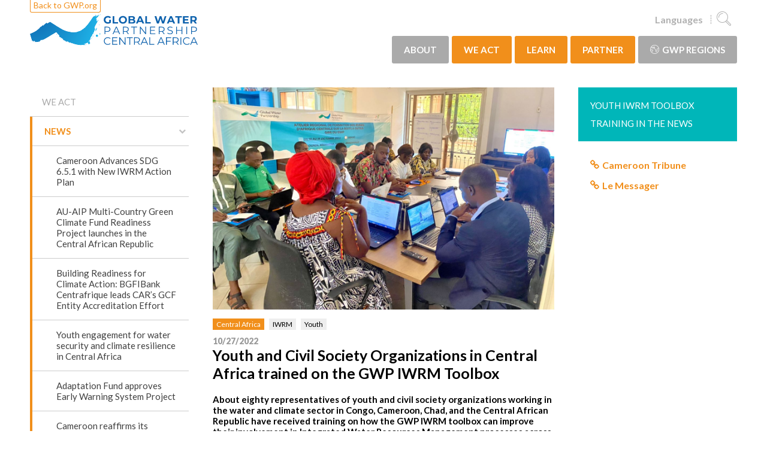

--- FILE ---
content_type: text/html; charset=utf-8
request_url: https://www.gwp.org/en/GWP-Central-Africa/WE-ACT/news/youth-and-civil-society-organizations-in-central-africa-trained-on-the-gwp-iwrm-toolbox/
body_size: 105533
content:



<!DOCTYPE html>
<html>
<head>
    <title>Youth and Civil Society Organizations in Central Africa trained on the GWP IWRM Toolbox - GWP</title>
    <meta charset="utf-8">
    <meta http-equiv="x-ua-compatible" content="ie=edge">
    <meta name="viewport" content="width=device-width, initial-scale=1">

    <meta property="og:site_name" content="Global Water Partnership" />

        <meta property="og:title" content="Youth and Civil Society Organizations in Central Africa trained on the GWP IWRM Toolbox" />
        <meta property="og:description" content="About eighty representatives of youth and civil society organizations working in the water and climate sector in Congo, Cameroon, Chad, and the Central African Republic have received training on how the GWP IWRM toolbox can improve their involvement in Integrated Water Resources Management processes across the region." />
    <meta property="og:image" content="/contentassets/1232280a8f214cd59a4dfd17dee0295a/whatsapp-image-2022-11-12-at-7.16.08-am.jpeg" />


    <link href="/css/main?v=hJlkvSGEUDn-szJvBdmQkJ_a836yYUdt8HmhDlydbBY1" rel="stylesheet"/>


        <link rel="preconnect" href="https://fonts.googleapis.com">
        <link rel="preconnect" href="https://fonts.gstatic.com" crossorigin>
        <link href="https://fonts.googleapis.com/css?family=Lato:400,400i,700,700i,900" rel="stylesheet">




    <script>document.createElement("picture");</script>

    <!-- Google Tag Manager -->
<script>(function(w,d,s,l,i){w[l]=w[l]||[];w[l].push({'gtm.start':
new Date().getTime(),event:'gtm.js'});var f=d.getElementsByTagName(s)[0],
j=d.createElement(s),dl=l!='dataLayer'?'&l='+l:'';j.async=true;j.src=
'https://www.googletagmanager.com/gtm.js?id='+i+dl;f.parentNode.insertBefore(j,f);
})(window,document,'script','dataLayer','GTM-KBWS97');</script>
<!-- End Google Tag Manager -->
</head>
<body class="theme-centralafrica">
    
    
    <div id="fb-root"></div>
    <script>
        (function (d, s, id) {
            var js, fjs = d.getElementsByTagName(s)[0];
            if (d.getElementById(id)) return;
            js = d.createElement(s); js.id = id;
            js.src = "//connect.facebook.net/en_US/sdk.js#xfbml=1&version=v2.8";
            fjs.parentNode.insertBefore(js, fjs);
        }(document, 'script', 'facebook-jssdk'));
    </script>
    





<header class="c-site-header">
    <div class="o-wrapper o-wrapper--padded">
        <div class="o-flex o-flex--space-between o-flex--nowrap o-flex--items-center">
            <div class="o-flex__item--self-start">
                    <div class="c-global-site-link u-hide@palm u-hide@phablet u-hide@handheld"><a href="/">Back to GWP.org</a></div>

                <div class="c-logo c-logo__link--centralafrica">
                    <a href="/en/GWP-Central-Africa/" class="c-logo__link"></a>
                    
                    
                </div>

            </div>
            <div>
                <ul class="c-quick-links">

                        <li class="c-quick-links__item c-quick-links__item--dropdown u-hide@handheld">
                            <a href="#lang">Languages</a>
                            <ul class="c-quick-links__dropdown">
                                    <li class="c-quick-links__dropdown-item"><a href="/en/GWP-Central-Africa/WE-ACT/news/youth-and-civil-society-organizations-in-central-africa-trained-on-the-gwp-iwrm-toolbox/">English</a></li>
                                    <li class="c-quick-links__dropdown-item"><a href="/fr/GWP-Afrique-Centrale/GWP-CAf-EN-ACTION2/activites/les-jeunes-dafrique-centrale-sapproprient-la-boite-a-outils-gire-du-gwp/">fran&#231;ais</a></li>
                            </ul>
                        </li>

                                            <li class="c-quick-links__item">
                            <a href="/en/GWP-Central-Africa/search/"><i class="c-icon c-icon--search c-icon--large c-icon--flush"></i></a>
                        </li>
                    <li class="c-quick-links__item u-hide@lap-and-up"><a href="#mobile" data-toggle="menu"><i class="c-icon c-icon--navicon c-icon--large c-icon--flush"></i></a></li>
                </ul>
                <nav>

<ul class="c-navigation">
        <li class="c-navigation__item">
            <a href="/en/GWP-Central-Africa/Who-are-we/" class="c-navigation__link c-navigation__link--alternate "> ABOUT</a>
                <div class="c-mega-menu">
        <div class="o-grid">
            <div class="o-grid__item u-1/4 u-1/1@handheld">
                <div class="c-mega-menu__info u-hide@handheld">
                </div>
            </div>
            <div class="o-grid__item u-3/4 u-1/1@handheld">
                <div class="o-grid">
                    2
    <div class="o-grid__item u-1/3 u-1/2@handheld u-1/1@palm">
        <h3 class="c-mega-menu__links-heading"><a href="/en/GWP-Central-Africa/Who-are-we/who/" >WHO</a></h3>
            <ul class="c-mega-menu__links">
                    <li class="c-mega-menu__link-item"><a href="/en/GWP-Central-Africa/Who-are-we/who/history/" class="c-mega-menu__link" >History</a></li>
            </ul>
    </div>
    <div class="o-grid__item u-1/3 u-1/2@handheld u-1/1@palm">
        <h3 class="c-mega-menu__links-heading"><a href="/en/GWP-Central-Africa/Who-are-we/how/" >HOW</a></h3>
            <ul class="c-mega-menu__links">
                    <li class="c-mega-menu__link-item"><a href="/en/GWP-Central-Africa/Who-are-we/how/library/" class="c-mega-menu__link" >Library</a></li>
                    <li class="c-mega-menu__link-item"><a href="/en/GWP-Central-Africa/Who-are-we/how/annual-reports/" class="c-mega-menu__link" >Annual reports</a></li>
                    <li class="c-mega-menu__link-item"><a href="/en/GWP-Central-Africa/Who-are-we/how/jobs-and-vacancies/" class="c-mega-menu__link" >Jobs and Vacancies</a></li>
            </ul>
    </div>
                </div>
            </div>

        </div>
    </div>

        </li>
        <li class="c-navigation__item">
            <a href="/en/GWP-Central-Africa/WE-ACT/" class="c-navigation__link  current"> WE ACT</a>
                <div class="c-mega-menu">
        <div class="o-grid">
            <div class="o-grid__item u-1/4 u-1/1@handheld">
                <div class="c-mega-menu__info u-hide@handheld">
                </div>
            </div>
            <div class="o-grid__item u-3/4 u-1/1@handheld">
                <div class="o-grid">
                    4
    <div class="o-grid__item u-1/3 u-1/2@handheld u-1/1@palm">
        <h3 class="c-mega-menu__links-heading"><a href="/en/GWP-Central-Africa/WE-ACT/news/" >NEWS</a></h3>
            <ul class="c-mega-menu__links">
                    <li class="c-mega-menu__link-item"><a href="/en/GWP-Central-Africa/WE-ACT/news/cameroon-advances-sdg-6.5.1-with-new-iwrm-action-plan/" class="c-mega-menu__link" >Cameroon Advances SDG 6.5.1 with New IWRM Action Plan</a></li>
                    <li class="c-mega-menu__link-item"><a href="/en/GWP-Central-Africa/WE-ACT/news/au-aip-multi-country-green-climate-fund-readiness-project-launches-in-the-central-african-republic/" class="c-mega-menu__link" >AU-AIP Multi-Country Green Climate Fund Readiness Project launches in the Central African Republic</a></li>
                    <li class="c-mega-menu__link-item"><a href="/en/GWP-Central-Africa/WE-ACT/news/building-readiness-for-climate-action-bgfibank-centrafrique-leads-cars-gcf-entity-accreditation-effort/" class="c-mega-menu__link" >Building Readiness for Climate Action: BGFIBank Centrafrique leads CAR’s GCF Entity Accreditation Effort</a></li>
                    <li class="c-mega-menu__link-item"><a href="/en/GWP-Central-Africa/WE-ACT/news/youth-engagement-for-water-security-and-climate-resilience-in-central-africa/" class="c-mega-menu__link" >Youth engagement for water security and climate resilience in Central Africa</a></li>
                    <li class="c-mega-menu__link-item"><a href="/en/GWP-Central-Africa/WE-ACT/news/adaptation-fund-approves-early-warning-system-project/" class="c-mega-menu__link" >Adaptation Fund approves Early Warning System Project</a></li>
                    <li class="c-mega-menu__link-item"><a href="/en/GWP-Central-Africa/WE-ACT/news/cameroon-reaffirms-its-commitment-to-water-access-through-its-national-water-policy/" class="c-mega-menu__link" >Cameroon reaffirms its commitment to water access through its National Water Policy</a></li>
                    <li class="c-mega-menu__link-item"><a href="/en/GWP-Central-Africa/WE-ACT/news/chad-validates-its-strategy-and-implementation-plan-for-the-water-convention/" class="c-mega-menu__link" >Chad validates its strategy and implementation plan for the water convention</a></li>
                    <li class="c-mega-menu__link-item"><a href="/en/GWP-Central-Africa/WE-ACT/news/no-climate-adaptation-without-gender-car-develops-a-gender-and-social-inclusion-framework/" class="c-mega-menu__link" >No Climate Adaptation without gender: CAR develops a Gender and Social inclusion framework</a></li>
                    <li class="c-mega-menu__link-item"><a href="/en/GWP-Central-Africa/WE-ACT/news/advancing-wefe-nexus-integration-a-collaborative-effort-in-sub-saharan-africa/" class="c-mega-menu__link" >Advancing WEFE Nexus Integration: A Collaborative Effort in Sub-Saharan Africa</a></li>
                    <li class="c-mega-menu__link-item"><a href="/en/GWP-Central-Africa/WE-ACT/news/national-response-strategy-to-promote-resilient-water-management-launched-in-car/" class="c-mega-menu__link" >National response strategy to promote resilient water management launched in CAR</a></li>
                    <li class="c-mega-menu__link-item"><a href="/en/GWP-Central-Africa/WE-ACT/news/global-water-partnership-calls-for-urgent-action-on-integrated-water-resources-management-amid-severe-flooding-droughts-and-fires/" class="c-mega-menu__link" >Global Water Partnership Calls for Urgent Action on Integrated Water Resources Management Amid Severe Flooding, Droughts, and Fires</a></li>
                    <li class="c-mega-menu__link-item"><a href="/en/GWP-Central-Africa/WE-ACT/news/the-revision-of-cameroons-1998-water-law-continues/" class="c-mega-menu__link" >The revision of Cameroon&#39;s 1998 Water Law continues</a></li>
                    <li class="c-mega-menu__link-item"><a href="/en/GWP-Central-Africa/WE-ACT/news/gcf-readiness--central-african-republic-set-to-track-climate-finance-investments-to-combat-climate-change/" class="c-mega-menu__link" >GCF Readiness : Central African Republic set to track climate finance investments to foster climate adaptation</a></li>
                    <li class="c-mega-menu__link-item"><a href="/en/GWP-Central-Africa/WE-ACT/news/gwl-in-the-central-african-republic-mobilizing-resources/" class="c-mega-menu__link" >GWL in the Central African Republic: Mobilizing Resources for the Implementation of the Response Strategy</a></li>
                    <li class="c-mega-menu__link-item"><a href="/en/GWP-Central-Africa/WE-ACT/news/central-african-republic-gears-up-to-mobilize-gcf-funds/" class="c-mega-menu__link" >Central African Republic gears up to mobilize GCF funds</a></li>
                    <li class="c-mega-menu__link-item"><a href="/en/GWP-Central-Africa/WE-ACT/news/stakeholders-in-the-central-african-republic-validate-the-national-response-strategy/" class="c-mega-menu__link" >Stakeholders in the Central African Republic validate the national response strategy to barriers hindering resilient water management</a></li>
                    <li class="c-mega-menu__link-item"><a href="/en/GWP-Central-Africa/WE-ACT/news/gwp-central-africa-has-a-new-regional-chair/" class="c-mega-menu__link" >GWP-Central Africa has a new regional chair</a></li>
                    <li class="c-mega-menu__link-item"><a href="/en/GWP-Central-Africa/WE-ACT/news/gwl-advocating-for-iwrm-in-the-central-african-republics-revised-environmental-code/" class="c-mega-menu__link" >GWL: Advocating for IWRM in the Central African Republic’s revised Environmental Code</a></li>
                    <li class="c-mega-menu__link-item"><a href="/en/GWP-Central-Africa/WE-ACT/news/central-african-countries-evaluate-the-implementation-of-sdg-6.5.1/" class="c-mega-menu__link" >Central African countries evaluate the implementation of SDG 6.5.1</a></li>
                    <li class="c-mega-menu__link-item"><a href="/en/GWP-Central-Africa/WE-ACT/news/gcf-readiness-in-car-70-government-cso-and-private-sector-representatives-in-the-central-african-republic-trained-on-gcf-procedures/" class="c-mega-menu__link" >GCF Readiness in CAR: 70 government, CSO, and private sector representatives in the Central African Republic trained on GCF procedures</a></li>
                    <li class="c-mega-menu__link-item"><a href="/en/GWP-Central-Africa/WE-ACT/news/cameroon-revises-its-1998-water-law/" class="c-mega-menu__link" >Cameroon revises its 1998 Water Law</a></li>
                    <li class="c-mega-menu__link-item"><a href="/en/GWP-Central-Africa/WE-ACT/news/gwp-central-african-republic-appoints-a-new-chair/" class="c-mega-menu__link" >GWP-Central African Republic appoints a new Chair</a></li>
                    <li class="c-mega-menu__link-item"><a href="/en/GWP-Central-Africa/WE-ACT/news/gcf-readiness-stakeholders-identify-priority-climate-project-ideas/" class="c-mega-menu__link" >GCF Readiness: Stakeholders identify priority climate project ideas in the Central African Republic</a></li>
                    <li class="c-mega-menu__link-item"><a href="/en/GWP-Central-Africa/WE-ACT/news/gwl-in-car-addressing-gaps-in-the-water-and-climate-sectors-through-popularizing-policy-documents/" class="c-mega-menu__link" >GWL in CAR: Addressing gaps in the water and climate sectors through popularizing policy documents</a></li>
                    <li class="c-mega-menu__link-item"><a href="/en/GWP-Central-Africa/WE-ACT/news/ews--iwrm-project-wmo-lcbc-and-gwp-caf-hold-second-regional/" class="c-mega-menu__link" >EWS – IWRM Project: WMO, LCBC and GWP-CAf hold second regional stakeholder consultation workshop</a></li>
                    <li class="c-mega-menu__link-item"><a href="/en/GWP-Central-Africa/WE-ACT/news/improving-water-investments--stakeholders-in-cameroon-verify-the-countrys/" class="c-mega-menu__link" >Improving Water Investments:  Stakeholders in Cameroon verify the country’s AIP Scorecard results</a></li>
                    <li class="c-mega-menu__link-item"><a href="/en/GWP-Central-Africa/WE-ACT/news/iwd-2023-meet-the-women-behind-cameroons-climate-and-weather-information-system2/" class="c-mega-menu__link" >IWD 2023: Meet the women behind Cameroon’s Climate and Weather Information System</a></li>
                    <li class="c-mega-menu__link-item"><a href="/en/GWP-Central-Africa/WE-ACT/news/wacdep-g-cameroon-stakeholders-identify-gender-entry-points-in-the-water-and-climate-sector/" class="c-mega-menu__link" >WACDEP-G Cameroon: Stakeholders identify gender-entry points in the water and climate sector</a></li>
                    <li class="c-mega-menu__link-item"><a href="/en/GWP-Central-Africa/WE-ACT/news/sdg-6-support-programme-stakeholders-in-cameroon-test-the-gender-checklist/" class="c-mega-menu__link" >SDG 6 Support Programme: Stakeholders in Cameroon test the Gender Checklist</a></li>
                    <li class="c-mega-menu__link-item"><a href="/en/GWP-Central-Africa/WE-ACT/news/gwl-in-the-central-african-republic-stakeholder-working-groups-identify-root-causes/" class="c-mega-menu__link" >GWL in the Central African Republic: Stakeholder working groups identify root causes</a></li>
                    <li class="c-mega-menu__link-item"><a href="/en/GWP-Central-Africa/WE-ACT/news/cameroon-sixteen-local-womens-organizations-trained-on-climate-information/" class="c-mega-menu__link" >Cameroon: Sixteen local women’s organizations trained on climate information</a></li>
                    <li class="c-mega-menu__link-item"><a href="/en/GWP-Central-Africa/WE-ACT/news/gwp-caf--eccas-collaboration---gwp-caf-and-eccas-discuss-the-way-forward/" class="c-mega-menu__link" >GWP-CAf – ECCAS collaboration:   GWP-CAf and ECCAS discuss the way forward</a></li>
                    <li class="c-mega-menu__link-item"><a href="/en/GWP-Central-Africa/WE-ACT/news/gwp-central-africa-hosts-its-16th-steering-committee-meeting/" class="c-mega-menu__link" >GWP-Central Africa hosts its 16th Steering Committee Meeting</a></li>
                    <li class="c-mega-menu__link-item"><a href="/en/GWP-Central-Africa/WE-ACT/news/wacdep-g-advocating-for-a-gender-transformative-approach-in-cameroons/" class="c-mega-menu__link" >WACDEP-G: Advocating for a Gender Transformative Approach in Cameroon’s planning and budgeting processes</a></li>
                    <li class="c-mega-menu__link-item"><a href="/en/GWP-Central-Africa/WE-ACT/news/gcf-readiness-program-in-central-african-republic-steering-committee-holds-first-meeting/" class="c-mega-menu__link" >GCF Readiness Program in Central African Republic: Steering committee holds first meeting</a></li>
                    <li class="c-mega-menu__link-item"><a href="/en/GWP-Central-Africa/WE-ACT/news/youth-and-civil-society-organizations-in-central-africa-trained-on-the-gwp-iwrm-toolbox/" class="c-mega-menu__link" >Youth and Civil Society Organizations in Central Africa trained on the GWP IWRM Toolbox</a></li>
                    <li class="c-mega-menu__link-item"><a href="/en/GWP-Central-Africa/WE-ACT/news/sharing-knowledge-on-gwps-iwrm-toolbox-to-improve-iwrm-implementation/" class="c-mega-menu__link" >Sharing knowledge on GWP’s IWRM Toolbox to improve IWRM implementation in Sao Tom&#233; and Principe</a></li>
                    <li class="c-mega-menu__link-item"><a href="/en/GWP-Central-Africa/WE-ACT/news/promoting-female-participation-in-agroforestry-to-reinforce-climate-resilience-in-cameroon/" class="c-mega-menu__link" >Promoting female participation in agroforestry to reinforce climate resilience in Cameroon</a></li>
                    <li class="c-mega-menu__link-item"><a href="/en/GWP-Central-Africa/WE-ACT/news/gwp-central-africas-chair-on-a-working-visit-to-the-regional-secretariat/" class="c-mega-menu__link" >GWP-Central Africa’s Chair on a working visit to the regional secretariat</a></li>
                    <li class="c-mega-menu__link-item"><a href="/en/GWP-Central-Africa/WE-ACT/news/source-to-sea-gwp-cmr-and-douala-urban-council-discuss-solutions-to-plastic-pollution-in-douala/" class="c-mega-menu__link" >Source-to-sea: GWP-Cmr and Douala Urban Council discuss solutions to plastic pollution in Douala</a></li>
                    <li class="c-mega-menu__link-item"><a href="/en/GWP-Central-Africa/WE-ACT/news/gwp-cameroon-un-women-and-the-ministry-of-womens-affairs-host-gender-cafe-to-advocate-for-womens-rights-in-the-water-and-climate-sector/" class="c-mega-menu__link" >GWP Cameroon, UN Women and the Ministry of Women&#39;s affairs host Gender Caf&#233; to advocate for women&#39;s rights in the Water and Climate sector</a></li>
                    <li class="c-mega-menu__link-item"><a href="/en/GWP-Central-Africa/WE-ACT/news/the-adaptation-fund-approves-the-concept-note-for-the-iwrm-and-ews-project/" class="c-mega-menu__link" >Adaptation Fund approves the concept note for the IWRM and EWS project</a></li>
                    <li class="c-mega-menu__link-item"><a href="/en/GWP-Central-Africa/WE-ACT/news/strengthening-youth-engagement-in-cars-water-sector-recojac-and-gwp-car-discuss-way-forward/" class="c-mega-menu__link" >Strengthening Youth engagement in CAR’s water sector: RECOJAC and GWP-CAR discuss way forward</a></li>
                    <li class="c-mega-menu__link-item"><a href="/en/GWP-Central-Africa/WE-ACT/news/global-water-leadership-gwl-program-launches-in-the-central-african-republic/" class="c-mega-menu__link" >Global Water Leadership (GWL) Program launches in the Central African Republic</a></li>
                    <li class="c-mega-menu__link-item"><a href="/en/GWP-Central-Africa/WE-ACT/news/increasing-environmental-awareness-by-communities-in-the-lake-chad-basin/" class="c-mega-menu__link" >Increasing environmental awareness within communities in the Lake Chad Basin</a></li>
                    <li class="c-mega-menu__link-item"><a href="/en/GWP-Central-Africa/WE-ACT/news/gwp-central-africa-partners-join-gwp-partners-around-the-globe-for-the-20222-network-meeting/" class="c-mega-menu__link" >GWP Central Africa partners join in for the 2022 Network Meeting</a></li>
                    <li class="c-mega-menu__link-item"><a href="/en/GWP-Central-Africa/WE-ACT/news/improving-water-and-sanitation-monitoring-in-africa/" class="c-mega-menu__link" >Improving water and sanitation monitoring in Africa</a></li>
                    <li class="c-mega-menu__link-item"><a href="/en/GWP-Central-Africa/WE-ACT/news/recojac-receives-support-from-gwp-for-the-wwf9/" class="c-mega-menu__link" >RECOJAC receives support from GWP to participate in the 9th World Water Forum</a></li>
                    <li class="c-mega-menu__link-item"><a href="/en/GWP-Central-Africa/WE-ACT/news/iwd-2022-building-womens-capacity-in-agroforestry-to-tackle-climate-change/" class="c-mega-menu__link" >IWD 2022: Building women’s capacity in agroforestry to tackle climate change</a></li>
                    <li class="c-mega-menu__link-item"><a href="/en/GWP-Central-Africa/WE-ACT/news/iwd-2022-celebrating-womens-contribution-to-building-a-sustainable-tomorrow/" class="c-mega-menu__link" >IWD 2022: Celebrating women’s contribution to building a sustainable tomorrow</a></li>
                    <li class="c-mega-menu__link-item"><a href="/en/GWP-Central-Africa/WE-ACT/news/moving-forward-the-iwrm-and-early-warning-system-project-for-climate-resilience-in-the-lake-chad-basin/" class="c-mega-menu__link" >Moving forward the IWRM and Early Warning System project for climate resilience in the Lake Chad Basin</a></li>
                    <li class="c-mega-menu__link-item"><a href="/en/GWP-Central-Africa/WE-ACT/news/cameroon-gears-up-for-a-gender-transformative-national-climate-change-adaptation-plan-nap/" class="c-mega-menu__link" >Cameroon gears up for a Gender Transformative National Climate Change Adaptation Plan (NAP)</a></li>
                    <li class="c-mega-menu__link-item"><a href="/en/GWP-Central-Africa/WE-ACT/news/chad-country-water-partnership-now-accredited/" class="c-mega-menu__link" >Chad Country Water Partnership now accredited</a></li>
                    <li class="c-mega-menu__link-item"><a href="/en/GWP-Central-Africa/WE-ACT/news/gwp-caf-has-a-new-executive-secretary/" class="c-mega-menu__link" >GWP-CAf has a new Executive Secretary</a></li>
                    <li class="c-mega-menu__link-item"><a href="/en/GWP-Central-Africa/WE-ACT/news/cameroon-all-in-for-transboundary-water-cooperation/" class="c-mega-menu__link" >Cameroon all in for transboundary water cooperation by joining the Helsinki Water Convention</a></li>
                    <li class="c-mega-menu__link-item"><a href="/en/GWP-Central-Africa/WE-ACT/news/gcf-grants-usd-443.130-to-the-central-african-republic-to-accelerate-climate-finance/" class="c-mega-menu__link" >GCF grants USD 443.130 to the Central African Republic to accelerate climate finance</a></li>
                    <li class="c-mega-menu__link-item"><a href="/en/GWP-Central-Africa/WE-ACT/news/mobilizing-transboundary-partners-for-the-prevention-of-dental-fluorosis/" class="c-mega-menu__link" >Mobilizing transboundary partners for the prevention of dental fluorosis in the Lake Chad Basin Area</a></li>
                    <li class="c-mega-menu__link-item"><a href="/en/GWP-Central-Africa/WE-ACT/news/wacdep-g-cameroons-national-climate-change-adaptation-plan-nap--where-are-we/" class="c-mega-menu__link" >WACDEP-G: Cameroon’s National Climate Change Adaptation Plan (NAP) – Where are we?</a></li>
                    <li class="c-mega-menu__link-item"><a href="/en/GWP-Central-Africa/WE-ACT/news/women-led-organizations-in-central-african-republic/" class="c-mega-menu__link" >Women-led Organizations in Central African Republic trained on IWRM, Gender and Climate Change</a></li>
                    <li class="c-mega-menu__link-item"><a href="/en/GWP-Central-Africa/WE-ACT/news/securing-the-next-good-harvest-in-cameroon-gwp-caf-at-cop26/" class="c-mega-menu__link" >Securing the next good harvest in Cameroon: GWP-CAf at COP26</a></li>
                    <li class="c-mega-menu__link-item"><a href="/en/GWP-Central-Africa/WE-ACT/news/gwp-caf-holds-its-15th-steering-committee-meeting/" class="c-mega-menu__link" >GWP-CAf holds its 15th Steering Committee Meeting and 7th General Assembly of Partners</a></li>
                    <li class="c-mega-menu__link-item"><a href="/en/GWP-Central-Africa/WE-ACT/news/public-service-planners-and-civil-society-organizations-in-cameroon-trained-on-gender/" class="c-mega-menu__link" >Public service planners and civil society organizations in Cameroon trained on gender</a></li>
                    <li class="c-mega-menu__link-item"><a href="/en/GWP-Central-Africa/WE-ACT/news/gwp-chad-partners-validate-its-statutory-documents/" class="c-mega-menu__link" >GWP-Chad partners validate its statutory documents</a></li>
                    <li class="c-mega-menu__link-item"><a href="/en/GWP-Central-Africa/WE-ACT/news/more-than-4000-people-in-the-far-north-region-sensitized-on-dental-fluorosis/" class="c-mega-menu__link" >More than 4000 people in the Far North Region sensitized on dental fluorosis</a></li>
                    <li class="c-mega-menu__link-item"><a href="/en/GWP-Central-Africa/WE-ACT/news/gwp-caf-supporting-isws-global-youth-take-action-phase-ii2/" class="c-mega-menu__link" >GWP-CAf supporting ISW’s Global Youth Take Action phase II</a></li>
                    <li class="c-mega-menu__link-item"><a href="/en/GWP-Central-Africa/WE-ACT/news/central-africa-youth-enroute-to-the-dakar-2022-world-water-forum/" class="c-mega-menu__link" >Central African Youths enroute to the 9th World Water Forum</a></li>
                    <li class="c-mega-menu__link-item"><a href="/en/GWP-Central-Africa/WE-ACT/news/applying-the-source-to-sea-approach-in-douala/" class="c-mega-menu__link" >Applying the Source-to-Sea approach for healthy rivers in Douala, Cameroon</a></li>
                    <li class="c-mega-menu__link-item"><a href="/en/GWP-Central-Africa/WE-ACT/news/ensuring-food-security-by-reducing-farmers-vulnerability-to-climate-change/" class="c-mega-menu__link" >Ensuring food security in Cameroon by reducing farmers vulnerability to climate change</a></li>
                    <li class="c-mega-menu__link-item"><a href="/en/GWP-Central-Africa/WE-ACT/news/improving-the-implementation-of-iwrm-in-the-lake-chad-basin/" class="c-mega-menu__link" >Improving the implementation of IWRM in the Lake Chad Basin</a></li>
                    <li class="c-mega-menu__link-item"><a href="/en/GWP-Central-Africa/WE-ACT/news/gwp-cmr-sharing-knowledge-on-dental-fluorosis-to-reduce-stigmatization-of-affected-persons/" class="c-mega-menu__link" >GWP-Cmr sharing knowledge on dental fluorosis to reduce stigmatization of affected persons</a></li>
                    <li class="c-mega-menu__link-item"><a href="/en/GWP-Central-Africa/WE-ACT/news/central-african-republic-commits-to-strengthening-climate-change-adaptation-through-gcf-readiness/" class="c-mega-menu__link" >Central African Republic Commits to Strengthening Climate Change adaptation through GCF Readiness</a></li>
                    <li class="c-mega-menu__link-item"><a href="/en/GWP-Central-Africa/WE-ACT/news/mobilizing-the-media-in-cameroon-to-popularize-national-and-regional-laws-and-policies/" class="c-mega-menu__link" >Mobilizing the media in Cameroon to popularize national and regional laws and policies on water, climate, and the environment</a></li>
                    <li class="c-mega-menu__link-item"><a href="/en/GWP-Central-Africa/WE-ACT/news/stakeholders-identify-mechanisms-of-reform-to-address-formal-and-informal-barriers-to-gender-equality/" class="c-mega-menu__link" >Adressing formal and informal barriers: key to achieving gender equality in Cameroon&#39;s Water and Climate Sector</a></li>
                    <li class="c-mega-menu__link-item"><a href="/en/GWP-Central-Africa/WE-ACT/news/wash-sector-managers-in-sao-tome-and-principe-receive-gender-training/" class="c-mega-menu__link" >WASH Sector Managers in Sao Tome and Principe receive Gender Training</a></li>
                    <li class="c-mega-menu__link-item"><a href="/en/GWP-Central-Africa/WE-ACT/news/world-water-day-2021-central-africa-republics-ministry-of-water-resources-sensitize-women-on-their-role/" class="c-mega-menu__link" >World Water Day 2021: Central Africa Republic’s Ministry of Water resources sensitize women on their role in the water sector</a></li>
                    <li class="c-mega-menu__link-item"><a href="/en/GWP-Central-Africa/WE-ACT/news/women-at-the-forefront-of-the-sao-tome-and-principe-water-sector-reform-program/" class="c-mega-menu__link" >Women at the Forefront of the Sao Tome and Principe Water Sector Reform Program</a></li>
                    <li class="c-mega-menu__link-item"><a href="/en/GWP-Central-Africa/WE-ACT/news/challenging-gender-inequality-in-the-water-sector--gwp-caf-network-female/" class="c-mega-menu__link" >Challenging Gender Inequality in the Water Sector : GWP-CAf Network female leaders mark IWD 2021</a></li>
                    <li class="c-mega-menu__link-item"><a href="/en/GWP-Central-Africa/WE-ACT/news/au-heads-of-states-adopt-the-continental-africa-water-investment-program-as-part-of-the-second-phase-of-pida/" class="c-mega-menu__link" >PRESS RELEASE: AU Heads of States adopt the Continental Africa Water Investment Program, as part of the second phase of PIDA, paves way for water security and job creation in Africa</a></li>
                    <li class="c-mega-menu__link-item"><a href="/en/GWP-Central-Africa/WE-ACT/news/aip-wacdep-g-launches-in-cameroon-to-promote-a-gender-transformative-approach/" class="c-mega-menu__link" >AIP WACDEP-G launches in Cameroon to Promote a Gender-transformative approach to Water Security through Climate Resilient Water Investment</a></li>
                    <li class="c-mega-menu__link-item"><a href="/en/GWP-Central-Africa/WE-ACT/news/gwp-cameroon-gwp-cmr-publishes-a-technical-note--on-dental-fluorosis-in-the-far-north-region-of-cameroon/" class="c-mega-menu__link" >GWP Cameroon (GWP-Cmr) publishes a Technical Note on Dental Fluorosis in the Far North Region of Cameroon</a></li>
                    <li class="c-mega-menu__link-item"><a href="/en/GWP-Central-Africa/WE-ACT/news/the-republic-of-congo-on-track-to-adopting-a-national-water-and-sanitation-policy/" class="c-mega-menu__link" >The Republic of Congo on track to adopting a National Water and Sanitation Policy</a></li>
                    <li class="c-mega-menu__link-item"><a href="/en/GWP-Central-Africa/WE-ACT/news/recojac-supports-partner-organization-pivjet-international-in-the-fight-against-covid-19-amongst-youths/" class="c-mega-menu__link" >RECOJAC Supports Partner Organization, PIVJET International in the fight against COVID 19 amongst Youths</a></li>
                    <li class="c-mega-menu__link-item"><a href="/en/GWP-Central-Africa/WE-ACT/news/the-central-african-republic-country-water-partnership-cwp-car-holds-its-general-assembly-and-steering-committee-meeting/" class="c-mega-menu__link" >The Central African Republic Country Water Partnership (CWP CAR) holds its General Assembly and Steering Committee Meeting</a></li>
                    <li class="c-mega-menu__link-item"><a href="/en/GWP-Central-Africa/WE-ACT/news/gwp-sam-and-gwp-caf-co-organise-a-webinar-to-introduce-the-iwrm-toolbox-in-sao-tome-and-principe/" class="c-mega-menu__link" >GWP SAM and GWP-CAf Co-organise a Webinar to introduce the IWRM Toolbox in Sao Tome and Principe</a></li>
                    <li class="c-mega-menu__link-item"><a href="/en/GWP-Central-Africa/WE-ACT/news/increasing-womens-involvement-in-agrometeorological-information/" class="c-mega-menu__link" >Increasing women’s involvement in agrometeorological information</a></li>
                    <li class="c-mega-menu__link-item"><a href="/en/GWP-Central-Africa/WE-ACT/news/the-central-african-republic-government-endorses-the-national-water-and-sanitation-policy/" class="c-mega-menu__link" >The Central African Republic Government Endorses the National Water and Sanitation Policy</a></li>
                    <li class="c-mega-menu__link-item"><a href="/en/GWP-Central-Africa/WE-ACT/news/gwp-caf-holds-its-14th-steering-committee-meeting/" class="c-mega-menu__link" >GWP-CAf holds its 14th Steering Committee Meeting</a></li>
                    <li class="c-mega-menu__link-item"><a href="/en/GWP-Central-Africa/WE-ACT/news/150-gwp-africa-and-mediterranean-partners-discuss-solutions-to-improve-water-security-investments/" class="c-mega-menu__link" >150 GWP Africa and Mediterranean Partners discuss solutions to improve water security investments</a></li>
                    <li class="c-mega-menu__link-item"><a href="/en/GWP-Central-Africa/WE-ACT/news/wacdep-g-stakeholders-in-cameroon-identify-the-root-causesof-gender-inequalities-in-the-water-and-climate-sector/" class="c-mega-menu__link" >WACDEP-G: Stakeholders in Cameroon Identify the Root Causes and Social barriers of Gender Inequalities in the Water and Climate Sector</a></li>
                    <li class="c-mega-menu__link-item"><a href="/en/GWP-Central-Africa/WE-ACT/news/network-meeting-2020-gwp-caf-holds-regional-preparatory-meeting-with-partners/" class="c-mega-menu__link" >Network Meeting 2020: GWP-CAf holds Regional Preparatory Meeting with Partners</a></li>
                    <li class="c-mega-menu__link-item"><a href="/en/GWP-Central-Africa/WE-ACT/news/gwp-congo-elects-the-pioneer-members-of-its-technical-and-scientific-committee/" class="c-mega-menu__link" >GWP-Congo Elects the Pioneer Members of its Technical and Scientific Committee</a></li>
                    <li class="c-mega-menu__link-item"><a href="/en/GWP-Central-Africa/WE-ACT/news/bringing-the-change-gwp-network-meeting-2020/" class="c-mega-menu__link" >Bringing the Change: GWP Network Meeting 2020</a></li>
                    <li class="c-mega-menu__link-item"><a href="/en/GWP-Central-Africa/WE-ACT/news/the-republic-of-chad-records-progress-in-the-implementation-of-integrated-water-resource-management-iwrm/" class="c-mega-menu__link" >The Republic of Chad records progress in the Implementation of Integrated Water Resource Management (IWRM)</a></li>
                    <li class="c-mega-menu__link-item"><a href="/en/GWP-Central-Africa/WE-ACT/news/cameroon-evaluates-progress-in-transboundary-water-cooperation/" class="c-mega-menu__link" >Cameroon Evaluates Progress in Transboundary Water Cooperation</a></li>
                    <li class="c-mega-menu__link-item"><a href="/en/GWP-Central-Africa/WE-ACT/news/the-central-african-republic-car-holds-a-stakeholder-workshop-to-validate-its-national-water-policy/" class="c-mega-menu__link" >The Central African Republic (CAR) Holds a Stakeholder Workshop to Validate its National Water Policy</a></li>
                    <li class="c-mega-menu__link-item"><a href="/en/GWP-Central-Africa/WE-ACT/news/gabon-and-sao-tome-and-principe-hold-stakeholder-consultation-to-evaluate-the-level-of-implementation-of-iwrm/" class="c-mega-menu__link" >Gabon and Sao Tome and Principe hold stakeholder consultation to evaluate the level of implementation of IWRM</a></li>
                    <li class="c-mega-menu__link-item"><a href="/en/GWP-Central-Africa/WE-ACT/news/the-steering-committee-of-the-national-water-partnership-republic-of-congo-gwp-congo-holds-its-annual-meeting-in-brazzaville/" class="c-mega-menu__link" >The Steering Committee of the Republic of Congo National Water Partnership(GWP-Congo) holds its annual meeting in Brazzaville</a></li>
                    <li class="c-mega-menu__link-item"><a href="/en/GWP-Central-Africa/WE-ACT/news/cameroon-holds-stakeholder-consultation-to-evaluate-the-degree-of-implementation-of-sdg-651-in-the-country/" class="c-mega-menu__link" >Cameroon holds Stakeholder Consultation to evaluate the degree of implementation of SDG 6.5.1 in the country.</a></li>
                    <li class="c-mega-menu__link-item"><a href="/en/GWP-Central-Africa/WE-ACT/news/the-republic-of-congo-holds-stakeholder-consultation-to-validate-the-national-report-on-sdg-6.5.1/" class="c-mega-menu__link" >The Republic of Congo holds Stakeholder Consultation to Validate the National Report on SDG 6.5.1</a></li>
                    <li class="c-mega-menu__link-item"><a href="/en/GWP-Central-Africa/WE-ACT/news/gwp-caf-reinforce-the-capacity-of-the-recojac-finance-team/" class="c-mega-menu__link" >GWP-CAf Reinforce the Capacity of the RECOJAC finance team</a></li>
                    <li class="c-mega-menu__link-item"><a href="/en/GWP-Central-Africa/WE-ACT/news/gwp-caf-trains-cwp-executive-secretaries-on-the-use-of-virtual-tools-zoom/" class="c-mega-menu__link" >GWP-CAf trains CWP Executive Secretaries on the use of virtual tools (Zoom)</a></li>
                    <li class="c-mega-menu__link-item"><a href="/en/GWP-Central-Africa/WE-ACT/news/gwp-caf-supports-six-countries-in-the-monitoring-process-for-sdg-6.5.1-in-the-region/" class="c-mega-menu__link" >GWP-CAf Supporting Six Countries in the Monitoring process for SDG 6.5.1 in the region.</a></li>
                    <li class="c-mega-menu__link-item"><a href="/en/GWP-Central-Africa/WE-ACT/news/gwp-cmr-hosts-the-13th-session-of-its-steering-committee-meeting/" class="c-mega-menu__link" >GWP-Cmr hosts the 13th Session of its Steering Committee Meeting</a></li>
                    <li class="c-mega-menu__link-item"><a href="/en/GWP-Central-Africa/WE-ACT/news/gwp-car-facilitates-the-validation-of-the-national-report-on-sdg-for-car/" class="c-mega-menu__link" >GWP CAR facilitates the validation of the national monitoring report on SDG 6.5.1 in the Central African Republic</a></li>
                    <li class="c-mega-menu__link-item"><a href="/en/GWP-Central-Africa/WE-ACT/news/pne-congo-facilitates-the-validation-workshop-for-the-national-report-on-sdg-6.5.2-for-the-republic-of-congo/" class="c-mega-menu__link" >PNE Congo facilitates the validation workshop for the National Report on SDG 6.5.2 for the Republic of Congo.</a></li>
                    <li class="c-mega-menu__link-item"><a href="/en/GWP-Central-Africa/WE-ACT/news/cwp-republic-of-congo-cwp-congo-now-accredited/" class="c-mega-menu__link" >CWP Republic of Congo (PNE Congo) Now Accredited</a></li>
                    <li class="c-mega-menu__link-item"><a href="/en/GWP-Central-Africa/WE-ACT/news/central-african-republic-cwp-signs-a-memorandum-of-understanding-with-the-ministry-in-charge-of-water-car/" class="c-mega-menu__link" >Central African Republic CWP signs a Memorandum of Understanding with the Ministry in Charge of Water, CAR</a></li>
                    <li class="c-mega-menu__link-item"><a href="/en/GWP-Central-Africa/WE-ACT/news/new-president-for-the-technical-and-scientific-committee-of-cwp-central-africa-republic-pne-rca/" class="c-mega-menu__link" >New President for the Technical and Scientific Committee of CWP-Central Africa Republic (PNE-RCA)</a></li>
                    <li class="c-mega-menu__link-item"><a href="/en/GWP-Central-Africa/WE-ACT/news/gwp-caf-takes-part-in-the-first-global-water-partnership-virtual-regional-days-2020/" class="c-mega-menu__link" >GWP-CAf takes part in the First Global Water Partnership Virtual Regional Days 2020</a></li>
                    <li class="c-mega-menu__link-item"><a href="/en/GWP-Central-Africa/WE-ACT/news/gwp-car-capacity-building-workshop-for-journalists/" class="c-mega-menu__link" >GWP trains over thirty journalists in the Central African Republic on water security, climate resilience, and the role of the media in IWRM communications</a></li>
                    <li class="c-mega-menu__link-item"><a href="/en/GWP-Central-Africa/WE-ACT/news/gwp-cameroon-women-at-center-of-raising-awareness-and-changing-mentality-on-dental-fluorosis2/" class="c-mega-menu__link" >GWP Cameroon: Women at Center of Raising Awareness and Changing Mentality on Dental Fluorosis</a></li>
                    <li class="c-mega-menu__link-item"><a href="/en/GWP-Central-Africa/WE-ACT/news/to-advance-transboundary-cooperation-in-the-lake-chad-basin/" class="c-mega-menu__link" >IWRM at the heart of staff training and representatives of LCBC member states</a></li>
                    <li class="c-mega-menu__link-item"><a href="/en/GWP-Central-Africa/WE-ACT/news/gwp-caf-participate-in-gwp-regional-days-in-amman/" class="c-mega-menu__link" >GWP-CAf participate in GWP Regional Days in Amman</a></li>
                    <li class="c-mega-menu__link-item"><a href="/en/GWP-Central-Africa/WE-ACT/news/gwp-caf-participates-actively-in-stakeholder-consultations/" class="c-mega-menu__link" >GWP-CAf participates actively in stakeholder consultations for creation of new River Basin Organisation in Republic of Congo and Cameroon</a></li>
                    <li class="c-mega-menu__link-item"><a href="/en/GWP-Central-Africa/WE-ACT/news/gwp-cameroon-evaluates-the-gender-impacts-of-fluorosis-in-the-meri-region-of-cameroon/" class="c-mega-menu__link" >GWP Cameroon evaluates the gender impacts of fluorosis in the Meri region of Cameroon</a></li>
                    <li class="c-mega-menu__link-item"><a href="/en/GWP-Central-Africa/WE-ACT/news/the-gwp-supported-recojacs-participation-in-the-7th-african-water-forum/" class="c-mega-menu__link" >The GWP supported RECOJAC&#39;s participation in the 7th African Water Forum</a></li>
                    <li class="c-mega-menu__link-item"><a href="/en/GWP-Central-Africa/WE-ACT/news/gwp-caf-participated-in-the-7th-african-water-week/" class="c-mega-menu__link" >GWP-CAf participated in the 7th African Water Week</a></li>
                    <li class="c-mega-menu__link-item"><a href="/en/GWP-Central-Africa/WE-ACT/news/the-capacity-building-program-on-the-resilience-of-wash-services-has-come-to-an-end/" class="c-mega-menu__link" >The capacity building program on the resilience of WASH services has come to an end</a></li>
            </ul>
    </div>
    <div class="o-grid__item u-1/3 u-1/2@handheld u-1/1@palm">
        <h3 class="c-mega-menu__links-heading"><a href="/en/GWP-Central-Africa/WE-ACT/change-and-impact/" >CHANGE AND IMPACT</a></h3>
            <ul class="c-mega-menu__links">
                    <li class="c-mega-menu__link-item"><a href="/en/GWP-Central-Africa/WE-ACT/change-and-impact/impact-stories/" class="c-mega-menu__link" >Impact Stories</a></li>
            </ul>
    </div>
    <div class="o-grid__item u-1/3 u-1/2@handheld u-1/1@palm">
        <h3 class="c-mega-menu__links-heading"><a href="/en/GWP-Central-Africa/WE-ACT/behind-the-hidden-smiles-dental-fluorosis-in-cameroon/" >Watch Now: Documentary on dental fluorosis in Cameroon</a></h3>
    </div>
    <div class="o-grid__item u-1/3 u-1/2@handheld u-1/1@palm">
        <h3 class="c-mega-menu__links-heading"><a href="/en/GWP-Central-Africa/WE-ACT/themes/" >THEMES</a></h3>
            <ul class="c-mega-menu__links">
                    <li class="c-mega-menu__link-item"><a href="/en/GWP-Central-Africa/WE-ACT/themes/water-climate-development---gender-wacdep-g-programme/" class="c-mega-menu__link" >Water, Climate, Development - Gender (WACDEP-G) Programme</a></li>
                    <li class="c-mega-menu__link-item"><a href="/en/GWP-Central-Africa/WE-ACT/themes/global-water-leadership-in-a-changing-climate-gwl-programme/" class="c-mega-menu__link" >Global Water Leadership in a Changing Climate (GWL) Programme</a></li>
                    <li class="c-mega-menu__link-item"><a href="/en/GWP-Central-Africa/WE-ACT/themes/programme-des-jeunes-professionnels/" class="c-mega-menu__link" >Young Professional Programme (YPP)</a></li>
                    <li class="c-mega-menu__link-item"><a href="/en/GWP-Central-Africa/WE-ACT/themes/gcf-readiness-program-in-the-car/" class="c-mega-menu__link" >GCF Readiness Program in the CAR</a></li>
            </ul>
    </div>
                </div>
            </div>

        </div>
    </div>

        </li>
        <li class="c-navigation__item">
            <a href="/en/GWP-Central-Africa/LEARN/" class="c-navigation__link  "> LEARN</a>
                <div class="c-mega-menu">
        <div class="o-grid">
            <div class="o-grid__item u-1/4 u-1/1@handheld">
                <div class="c-mega-menu__info u-hide@handheld">
                </div>
            </div>
            <div class="o-grid__item u-3/4 u-1/1@handheld">
                <div class="o-grid">
                    3
    <div class="o-grid__item u-1/3 u-1/2@handheld u-1/1@palm">
        <h3 class="c-mega-menu__links-heading"><a href="/en/GWP-Central-Africa/LEARN/iwrm-toolbox/" target=&quot;_blank&quot;>IWRM TOOLBOX</a></h3>
            <ul class="c-mega-menu__links">
                    <li class="c-mega-menu__link-item"><a href="/en/GWP-Central-Africa/LEARN/iwrm-toolbox/about-iwrm-toolbox/" class="c-mega-menu__link" target=&quot;_blank&quot;>About IWRM ToolBox</a></li>
                    <li class="c-mega-menu__link-item"><a href="/en/GWP-Central-Africa/LEARN/iwrm-toolbox/the-enabling-environment-a/" class="c-mega-menu__link" target=&quot;_blank&quot;>The Enabling Environment (A)</a></li>
                    <li class="c-mega-menu__link-item"><a href="/en/GWP-Central-Africa/LEARN/iwrm-toolbox/institutional-arrangements-b/" class="c-mega-menu__link" target=&quot;_blank&quot;>Institutional Arrangements (B)</a></li>
                    <li class="c-mega-menu__link-item"><a href="/en/GWP-Central-Africa/LEARN/iwrm-toolbox/management-instruments-c/" class="c-mega-menu__link" target=&quot;_blank&quot;>Management Instruments (C)</a></li>
            </ul>
    </div>
    <div class="o-grid__item u-1/3 u-1/2@handheld u-1/1@palm">
        <h3 class="c-mega-menu__links-heading"><a href="/en/GWP-Central-Africa/LEARN/capacity-building/" target=&quot;_blank&quot;>CAPACITY BUILDING</a></h3>
            <ul class="c-mega-menu__links">
                    <li class="c-mega-menu__link-item"><a href="/en/GWP-Central-Africa/LEARN/capacity-building/about-capacity-building/" class="c-mega-menu__link" target=&quot;_blank&quot;>About Capacity Building</a></li>
                    <li class="c-mega-menu__link-item"><a href="/en/GWP-Central-Africa/LEARN/capacity-building/iwrm-capacity-building/" class="c-mega-menu__link" target=&quot;_blank&quot;>IWRM Capacity Building</a></li>
                    <li class="c-mega-menu__link-item"><a href="/en/GWP-Central-Africa/LEARN/capacity-building/thematic-capacity-building/" class="c-mega-menu__link" target=&quot;_blank&quot;>Thematic Capacity Building</a></li>
            </ul>
    </div>
    <div class="o-grid__item u-1/3 u-1/2@handheld u-1/1@palm">
        <h3 class="c-mega-menu__links-heading"><a href="/en/GWP-Central-Africa/LEARN/knowledge-resources/" target=&quot;_blank&quot;>KNOWLEDGE RESOURCES</a></h3>
            <ul class="c-mega-menu__links">
                    <li class="c-mega-menu__link-item"><a href="/en/GWP-Central-Africa/LEARN/knowledge-resources/knowledge-search/" class="c-mega-menu__link" target=&quot;_blank&quot;>Knowledge Search</a></li>
                    <li class="c-mega-menu__link-item"><a href="/en/GWP-Central-Africa/LEARN/knowledge-resources/about-knowledge-resources/" class="c-mega-menu__link" target=&quot;_blank&quot;>About Knowledge Resources</a></li>
                    <li class="c-mega-menu__link-item"><a href="/en/GWP-Central-Africa/LEARN/knowledge-resources/global-resources/" class="c-mega-menu__link" target=&quot;_blank&quot;>Global Resources</a></li>
                    <li class="c-mega-menu__link-item"><a href="/en/GWP-Central-Africa/LEARN/knowledge-resources/regional-resources/" class="c-mega-menu__link" >Regional Resources</a></li>
                    <li class="c-mega-menu__link-item"><a href="/en/GWP-Central-Africa/LEARN/knowledge-resources/case-studies/" class="c-mega-menu__link" target=&quot;_blank&quot;>Case Studies</a></li>
            </ul>
    </div>
                </div>
            </div>

        </div>
    </div>

        </li>
        <li class="c-navigation__item">
            <a href="/en/GWP-Central-Africa/partner/" class="c-navigation__link  "> PARTNER</a>
                <div class="c-mega-menu">
        <div class="o-grid">
            <div class="o-grid__item u-1/4 u-1/1@handheld">
                <div class="c-mega-menu__info u-hide@handheld">
                </div>
            </div>
            <div class="o-grid__item u-3/4 u-1/1@handheld">
                <div class="o-grid">
                    2
    <div class="o-grid__item u-1/3 u-1/2@handheld u-1/1@palm">
        <h3 class="c-mega-menu__links-heading"><a href="/en/GWP-Central-Africa/partner/become-a-partner/" >BECOME A PARTNER</a></h3>
            <ul class="c-mega-menu__links">
                    <li class="c-mega-menu__link-item"><a href="/en/GWP-Central-Africa/partner/become-a-partner/why-be-a-gwp-caf-partner-/" class="c-mega-menu__link" >Why be a GWP-CAf Partner ?</a></li>
                    <li class="c-mega-menu__link-item"><a href="/en/GWP-Central-Africa/partner/become-a-partner/apply-now/" class="c-mega-menu__link" >Apply Now</a></li>
                    <li class="c-mega-menu__link-item"><a href="/en/GWP-Central-Africa/partner/become-a-partner/gwp-policy-on-partners/" class="c-mega-menu__link" >GWP Policy on Partners</a></li>
            </ul>
    </div>
    <div class="o-grid__item u-1/3 u-1/2@handheld u-1/1@palm">
        <h3 class="c-mega-menu__links-heading"><a href="/en/GWP-Central-Africa/partner/country-water-partnerships/" >COUNTRY WATER PARTNERSHIPS</a></h3>
            <ul class="c-mega-menu__links">
                    <li class="c-mega-menu__link-item"><a href="/en/GWP-Central-Africa/partner/country-water-partnerships/cameroon/" class="c-mega-menu__link" >Cameroon</a></li>
                    <li class="c-mega-menu__link-item"><a href="/en/GWP-Central-Africa/partner/country-water-partnerships/congo/" class="c-mega-menu__link" >Congo</a></li>
                    <li class="c-mega-menu__link-item"><a href="/en/GWP-Central-Africa/partner/country-water-partnerships/car/" class="c-mega-menu__link" >Central African Republic</a></li>
                    <li class="c-mega-menu__link-item"><a href="/en/GWP-Central-Africa/partner/country-water-partnerships/chad/" class="c-mega-menu__link" >Chad</a></li>
                    <li class="c-mega-menu__link-item"><a href="/en/GWP-Central-Africa/partner/country-water-partnerships/sao-tome-and-principe/" class="c-mega-menu__link" >Sao Tome and Principe</a></li>
            </ul>
    </div>
                </div>
            </div>

        </div>
    </div>

        </li>
            <li class="c-navigation__item c-navigation__item--dropdown">
            <a href="#" class="c-navigation__link c-navigation__link--alternate">
                <i class="c-icon c-icon--globe"></i>GWP Regions
            </a>
            <div class="c-mega-menu">
                <div class="o-grid">
                    <div class="o-grid__item u-1/4 u-1/1@handheld">
                        <div class="c-mega-menu__info u-hide@handheld">
                                                            <h2 class="c-mega-menu__heading">GWP Regions</h2>
                                                            <div class="c-mega-menu__description"><p>This is where you can find links to the websites of our&nbsp;Regional Water Partnerships (RWPs). RWPs are closest to the countries where we work. They share knowledge and learning across national boundaries and are expected to have an open, inclusive, and gender-sensitive policies for bringing together as wide a group of stakeholders as possible to solve water problems.</p></div>
                        </div>
                    </div>
                    <div class="o-grid__item u-3/4 u-1/1@handheld">
                        <div class="o-grid">
                                <div class="o-grid__item u-1/3 u-1/2@handheld u-1/1@palm">
                                    <h3 class="c-mega-menu__links-heading">Regional sites</h3>
                                    <ul class="c-mega-menu__links">
                                            <li class="c-mega-menu__link-item"><a href="/en/GWP-Caribbean/">Caribbean</a></li>
                                            <li class="c-mega-menu__link-item"><a href="/en/GWP-Central-Africa/">Central Africa</a></li>
                                            <li class="c-mega-menu__link-item"><a href="/es/GWP-Centroamerica/">Central America</a></li>
                                            <li class="c-mega-menu__link-item"><a href="/en/GWP-CEE/">Central and Eastern Europe</a></li>
                                            <li class="c-mega-menu__link-item"><a href="/en/CACENA/" title="CACENA">Central Asia and Caucasus</a></li>
                                            <li class="c-mega-menu__link-item"><a href="/en/GWP-China/">China</a></li>
                                            <li class="c-mega-menu__link-item"><a href="/en/GWP-Eastern-Africa/">Eastern Africa</a></li>
                                            <li class="c-mega-menu__link-item"><a href="/en/GWP-Mediterranean/">Mediterranean</a></li>
                                            <li class="c-mega-menu__link-item"><a href="/en/gwp-sudamerica/">South America</a></li>
                                            <li class="c-mega-menu__link-item"><a href="/en/gwp-SAS/">South Asia</a></li>
                                            <li class="c-mega-menu__link-item"><a href="/en/GWP-South-East-Asia/">South East Asia</a></li>
                                            <li class="c-mega-menu__link-item"><a href="/en/GWP-SouthernAfrica/">Southern Africa</a></li>
                                            <li class="c-mega-menu__link-item"><a href="/en/GWP-West-Africa/">West Africa</a></li>
                                    </ul>
                                </div>
                                                                                </div>
                    </div>

                </div>
            </div>
        </li>

        <li class="c-navigation__item u-hide@lap-and-up">
            <a href="#" class="c-navigation__link"><i class="c-icon c-icon--globe-regions"></i> Languages</a>

            <div class="c-mega-menu">
                <div class="o-grid">
                    <div class="o-grid__item u-1/4 u-1/1@handheld">
                    </div>
                    <div class="o-grid__item u-3/4 u-1/1@handheld">
                        <div class="o-grid">
                        
                            <div class="o-grid__item u-1/3 u-1/2@handheld u-1/1@palm">
                           
                                <ul class="c-mega-menu__links">

                                        <li class="c-mega-menu__link-item"><a href="/en/GWP-Central-Africa/WE-ACT/news/youth-and-civil-society-organizations-in-central-africa-trained-on-the-gwp-iwrm-toolbox/" class="c-mega-menu__link">English</a></li>
                                        <li class="c-mega-menu__link-item"><a href="/fr/GWP-Afrique-Centrale/GWP-CAf-EN-ACTION2/activites/les-jeunes-dafrique-centrale-sapproprient-la-boite-a-outils-gire-du-gwp/" class="c-mega-menu__link">fran&#231;ais</a></li>

                                </ul>
                            </div>

                        </div>
                    </div>
                </div>
            </div>
        </li>

        <li class="c-navigation__item u-hide@lap-and-up">
            <a href="/" class="c-navigation__link" data-disable-menu-toggle>Back to GWP.org</a>
        </li>
</ul>





                </nav>
            </div>
        </div>
    </div>
</header>

<div class="c-site-content">
    

<div class="o-wrapper o-wrapper--padded">
    <div class="o-grid o-grid--large">
        <div class="o-grid__item u-1/4 u-1/3@handheld u-hide@phablet">


<nav class="c-side-navigation__nav">

	<ul  class="c-side-navigation" data-side-navigation>
		<li class="c-side-navigation__item c-side-navigation__item--root">
			<a href="/en/GWP-Central-Africa/WE-ACT/" class="c-side-navigation__link " >WE ACT</a>
		</li>
    <li class="c-side-navigation__item is-expanded">
        <a href="/en/GWP-Central-Africa/WE-ACT/news/" class="c-side-navigation__link has-children is-expanded" >NEWS</a>
    <ul>
    <li class="c-side-navigation__item ">
        <a href="/en/GWP-Central-Africa/WE-ACT/news/cameroon-advances-sdg-6.5.1-with-new-iwrm-action-plan/" class="c-side-navigation__link  " >Cameroon Advances SDG 6.5.1 with New IWRM Action Plan</a>
    </li>
    <li class="c-side-navigation__item ">
        <a href="/en/GWP-Central-Africa/WE-ACT/news/au-aip-multi-country-green-climate-fund-readiness-project-launches-in-the-central-african-republic/" class="c-side-navigation__link  " >AU-AIP Multi-Country Green Climate Fund Readiness Project launches in the Central African Republic</a>
    </li>
    <li class="c-side-navigation__item ">
        <a href="/en/GWP-Central-Africa/WE-ACT/news/building-readiness-for-climate-action-bgfibank-centrafrique-leads-cars-gcf-entity-accreditation-effort/" class="c-side-navigation__link  " >Building Readiness for Climate Action: BGFIBank Centrafrique leads CAR’s GCF Entity Accreditation Effort</a>
    </li>
    <li class="c-side-navigation__item ">
        <a href="/en/GWP-Central-Africa/WE-ACT/news/youth-engagement-for-water-security-and-climate-resilience-in-central-africa/" class="c-side-navigation__link  " >Youth engagement for water security and climate resilience in Central Africa</a>
    </li>
    <li class="c-side-navigation__item ">
        <a href="/en/GWP-Central-Africa/WE-ACT/news/adaptation-fund-approves-early-warning-system-project/" class="c-side-navigation__link  " >Adaptation Fund approves Early Warning System Project</a>
    </li>
    <li class="c-side-navigation__item ">
        <a href="/en/GWP-Central-Africa/WE-ACT/news/cameroon-reaffirms-its-commitment-to-water-access-through-its-national-water-policy/" class="c-side-navigation__link  " >Cameroon reaffirms its commitment to water access through its National Water Policy</a>
    </li>
    <li class="c-side-navigation__item ">
        <a href="/en/GWP-Central-Africa/WE-ACT/news/chad-validates-its-strategy-and-implementation-plan-for-the-water-convention/" class="c-side-navigation__link  " >Chad validates its strategy and implementation plan for the water convention</a>
    </li>
    <li class="c-side-navigation__item ">
        <a href="/en/GWP-Central-Africa/WE-ACT/news/no-climate-adaptation-without-gender-car-develops-a-gender-and-social-inclusion-framework/" class="c-side-navigation__link  " >No Climate Adaptation without gender: CAR develops a Gender and Social inclusion framework</a>
    </li>
    <li class="c-side-navigation__item ">
        <a href="/en/GWP-Central-Africa/WE-ACT/news/advancing-wefe-nexus-integration-a-collaborative-effort-in-sub-saharan-africa/" class="c-side-navigation__link  " >Advancing WEFE Nexus Integration: A Collaborative Effort in Sub-Saharan Africa</a>
    </li>
    <li class="c-side-navigation__item ">
        <a href="/en/GWP-Central-Africa/WE-ACT/news/national-response-strategy-to-promote-resilient-water-management-launched-in-car/" class="c-side-navigation__link  " >National response strategy to promote resilient water management launched in CAR</a>
    </li>
    <li class="c-side-navigation__item ">
        <a href="/en/GWP-Central-Africa/WE-ACT/news/global-water-partnership-calls-for-urgent-action-on-integrated-water-resources-management-amid-severe-flooding-droughts-and-fires/" class="c-side-navigation__link  " >Global Water Partnership Calls for Urgent Action on Integrated Water Resources Management Amid Severe Flooding, Droughts, and Fires</a>
    </li>
    <li class="c-side-navigation__item ">
        <a href="/en/GWP-Central-Africa/WE-ACT/news/the-revision-of-cameroons-1998-water-law-continues/" class="c-side-navigation__link  " >The revision of Cameroon&#39;s 1998 Water Law continues</a>
    </li>
    <li class="c-side-navigation__item ">
        <a href="/en/GWP-Central-Africa/WE-ACT/news/gcf-readiness--central-african-republic-set-to-track-climate-finance-investments-to-combat-climate-change/" class="c-side-navigation__link  " >GCF Readiness : Central African Republic set to track climate finance investments to foster climate adaptation</a>
    </li>
    <li class="c-side-navigation__item ">
        <a href="/en/GWP-Central-Africa/WE-ACT/news/gwl-in-the-central-african-republic-mobilizing-resources/" class="c-side-navigation__link  " >GWL in the Central African Republic: Mobilizing Resources for the Implementation of the Response Strategy</a>
    </li>
    <li class="c-side-navigation__item ">
        <a href="/en/GWP-Central-Africa/WE-ACT/news/central-african-republic-gears-up-to-mobilize-gcf-funds/" class="c-side-navigation__link  " >Central African Republic gears up to mobilize GCF funds</a>
    </li>
    <li class="c-side-navigation__item ">
        <a href="/en/GWP-Central-Africa/WE-ACT/news/stakeholders-in-the-central-african-republic-validate-the-national-response-strategy/" class="c-side-navigation__link  " >Stakeholders in the Central African Republic validate the national response strategy to barriers hindering resilient water management</a>
    </li>
    <li class="c-side-navigation__item ">
        <a href="/en/GWP-Central-Africa/WE-ACT/news/gwp-central-africa-has-a-new-regional-chair/" class="c-side-navigation__link  " >GWP-Central Africa has a new regional chair</a>
    </li>
    <li class="c-side-navigation__item ">
        <a href="/en/GWP-Central-Africa/WE-ACT/news/gwl-advocating-for-iwrm-in-the-central-african-republics-revised-environmental-code/" class="c-side-navigation__link  " >GWL: Advocating for IWRM in the Central African Republic’s revised Environmental Code</a>
    </li>
    <li class="c-side-navigation__item ">
        <a href="/en/GWP-Central-Africa/WE-ACT/news/central-african-countries-evaluate-the-implementation-of-sdg-6.5.1/" class="c-side-navigation__link  " >Central African countries evaluate the implementation of SDG 6.5.1</a>
    </li>
    <li class="c-side-navigation__item ">
        <a href="/en/GWP-Central-Africa/WE-ACT/news/gcf-readiness-in-car-70-government-cso-and-private-sector-representatives-in-the-central-african-republic-trained-on-gcf-procedures/" class="c-side-navigation__link  " >GCF Readiness in CAR: 70 government, CSO, and private sector representatives in the Central African Republic trained on GCF procedures</a>
    </li>
    <li class="c-side-navigation__item ">
        <a href="/en/GWP-Central-Africa/WE-ACT/news/cameroon-revises-its-1998-water-law/" class="c-side-navigation__link  " >Cameroon revises its 1998 Water Law</a>
    </li>
    <li class="c-side-navigation__item ">
        <a href="/en/GWP-Central-Africa/WE-ACT/news/gwp-central-african-republic-appoints-a-new-chair/" class="c-side-navigation__link  " >GWP-Central African Republic appoints a new Chair</a>
    </li>
    <li class="c-side-navigation__item ">
        <a href="/en/GWP-Central-Africa/WE-ACT/news/gcf-readiness-stakeholders-identify-priority-climate-project-ideas/" class="c-side-navigation__link  " >GCF Readiness: Stakeholders identify priority climate project ideas in the Central African Republic</a>
    </li>
    <li class="c-side-navigation__item ">
        <a href="/en/GWP-Central-Africa/WE-ACT/news/gwl-in-car-addressing-gaps-in-the-water-and-climate-sectors-through-popularizing-policy-documents/" class="c-side-navigation__link  " >GWL in CAR: Addressing gaps in the water and climate sectors through popularizing policy documents</a>
    </li>
    <li class="c-side-navigation__item ">
        <a href="/en/GWP-Central-Africa/WE-ACT/news/ews--iwrm-project-wmo-lcbc-and-gwp-caf-hold-second-regional/" class="c-side-navigation__link  " >EWS – IWRM Project: WMO, LCBC and GWP-CAf hold second regional stakeholder consultation workshop</a>
    </li>
    <li class="c-side-navigation__item ">
        <a href="/en/GWP-Central-Africa/WE-ACT/news/improving-water-investments--stakeholders-in-cameroon-verify-the-countrys/" class="c-side-navigation__link  " >Improving Water Investments:  Stakeholders in Cameroon verify the country’s AIP Scorecard results</a>
    </li>
    <li class="c-side-navigation__item ">
        <a href="/en/GWP-Central-Africa/WE-ACT/news/iwd-2023-meet-the-women-behind-cameroons-climate-and-weather-information-system2/" class="c-side-navigation__link  " >IWD 2023: Meet the women behind Cameroon’s Climate and Weather Information System</a>
    </li>
    <li class="c-side-navigation__item ">
        <a href="/en/GWP-Central-Africa/WE-ACT/news/wacdep-g-cameroon-stakeholders-identify-gender-entry-points-in-the-water-and-climate-sector/" class="c-side-navigation__link  " >WACDEP-G Cameroon: Stakeholders identify gender-entry points in the water and climate sector</a>
    </li>
    <li class="c-side-navigation__item ">
        <a href="/en/GWP-Central-Africa/WE-ACT/news/sdg-6-support-programme-stakeholders-in-cameroon-test-the-gender-checklist/" class="c-side-navigation__link  " >SDG 6 Support Programme: Stakeholders in Cameroon test the Gender Checklist</a>
    </li>
    <li class="c-side-navigation__item ">
        <a href="/en/GWP-Central-Africa/WE-ACT/news/gwl-in-the-central-african-republic-stakeholder-working-groups-identify-root-causes/" class="c-side-navigation__link  " >GWL in the Central African Republic: Stakeholder working groups identify root causes</a>
    </li>
    <li class="c-side-navigation__item ">
        <a href="/en/GWP-Central-Africa/WE-ACT/news/cameroon-sixteen-local-womens-organizations-trained-on-climate-information/" class="c-side-navigation__link  " >Cameroon: Sixteen local women’s organizations trained on climate information</a>
    </li>
    <li class="c-side-navigation__item ">
        <a href="/en/GWP-Central-Africa/WE-ACT/news/gwp-caf--eccas-collaboration---gwp-caf-and-eccas-discuss-the-way-forward/" class="c-side-navigation__link  " >GWP-CAf – ECCAS collaboration:   GWP-CAf and ECCAS discuss the way forward</a>
    </li>
    <li class="c-side-navigation__item ">
        <a href="/en/GWP-Central-Africa/WE-ACT/news/gwp-central-africa-hosts-its-16th-steering-committee-meeting/" class="c-side-navigation__link  " >GWP-Central Africa hosts its 16th Steering Committee Meeting</a>
    </li>
    <li class="c-side-navigation__item ">
        <a href="/en/GWP-Central-Africa/WE-ACT/news/wacdep-g-advocating-for-a-gender-transformative-approach-in-cameroons/" class="c-side-navigation__link  " >WACDEP-G: Advocating for a Gender Transformative Approach in Cameroon’s planning and budgeting processes</a>
    </li>
    <li class="c-side-navigation__item ">
        <a href="/en/GWP-Central-Africa/WE-ACT/news/gcf-readiness-program-in-central-african-republic-steering-committee-holds-first-meeting/" class="c-side-navigation__link  " >GCF Readiness Program in Central African Republic: Steering committee holds first meeting</a>
    </li>
    <li class="c-side-navigation__item is-expanded">
        <a href="/en/GWP-Central-Africa/WE-ACT/news/youth-and-civil-society-organizations-in-central-africa-trained-on-the-gwp-iwrm-toolbox/" class="c-side-navigation__link  is-expanded" >Youth and Civil Society Organizations in Central Africa trained on the GWP IWRM Toolbox</a>
    </li>
    <li class="c-side-navigation__item ">
        <a href="/en/GWP-Central-Africa/WE-ACT/news/sharing-knowledge-on-gwps-iwrm-toolbox-to-improve-iwrm-implementation/" class="c-side-navigation__link  " >Sharing knowledge on GWP’s IWRM Toolbox to improve IWRM implementation in Sao Tom&#233; and Principe</a>
    </li>
    <li class="c-side-navigation__item ">
        <a href="/en/GWP-Central-Africa/WE-ACT/news/promoting-female-participation-in-agroforestry-to-reinforce-climate-resilience-in-cameroon/" class="c-side-navigation__link  " >Promoting female participation in agroforestry to reinforce climate resilience in Cameroon</a>
    </li>
    <li class="c-side-navigation__item ">
        <a href="/en/GWP-Central-Africa/WE-ACT/news/gwp-central-africas-chair-on-a-working-visit-to-the-regional-secretariat/" class="c-side-navigation__link  " >GWP-Central Africa’s Chair on a working visit to the regional secretariat</a>
    </li>
    <li class="c-side-navigation__item ">
        <a href="/en/GWP-Central-Africa/WE-ACT/news/source-to-sea-gwp-cmr-and-douala-urban-council-discuss-solutions-to-plastic-pollution-in-douala/" class="c-side-navigation__link  " >Source-to-sea: GWP-Cmr and Douala Urban Council discuss solutions to plastic pollution in Douala</a>
    </li>
    <li class="c-side-navigation__item ">
        <a href="/en/GWP-Central-Africa/WE-ACT/news/gwp-cameroon-un-women-and-the-ministry-of-womens-affairs-host-gender-cafe-to-advocate-for-womens-rights-in-the-water-and-climate-sector/" class="c-side-navigation__link  " >GWP Cameroon, UN Women and the Ministry of Women&#39;s affairs host Gender Caf&#233; to advocate for women&#39;s rights in the Water and Climate sector</a>
    </li>
    <li class="c-side-navigation__item ">
        <a href="/en/GWP-Central-Africa/WE-ACT/news/the-adaptation-fund-approves-the-concept-note-for-the-iwrm-and-ews-project/" class="c-side-navigation__link  " >Adaptation Fund approves the concept note for the IWRM and EWS project</a>
    </li>
    <li class="c-side-navigation__item ">
        <a href="/en/GWP-Central-Africa/WE-ACT/news/strengthening-youth-engagement-in-cars-water-sector-recojac-and-gwp-car-discuss-way-forward/" class="c-side-navigation__link  " >Strengthening Youth engagement in CAR’s water sector: RECOJAC and GWP-CAR discuss way forward</a>
    </li>
    <li class="c-side-navigation__item ">
        <a href="/en/GWP-Central-Africa/WE-ACT/news/global-water-leadership-gwl-program-launches-in-the-central-african-republic/" class="c-side-navigation__link  " >Global Water Leadership (GWL) Program launches in the Central African Republic</a>
    </li>
    <li class="c-side-navigation__item ">
        <a href="/en/GWP-Central-Africa/WE-ACT/news/increasing-environmental-awareness-by-communities-in-the-lake-chad-basin/" class="c-side-navigation__link  " >Increasing environmental awareness within communities in the Lake Chad Basin</a>
    </li>
    <li class="c-side-navigation__item ">
        <a href="/en/GWP-Central-Africa/WE-ACT/news/gwp-central-africa-partners-join-gwp-partners-around-the-globe-for-the-20222-network-meeting/" class="c-side-navigation__link  " >GWP Central Africa partners join in for the 2022 Network Meeting</a>
    </li>
    <li class="c-side-navigation__item ">
        <a href="/en/GWP-Central-Africa/WE-ACT/news/improving-water-and-sanitation-monitoring-in-africa/" class="c-side-navigation__link  " >Improving water and sanitation monitoring in Africa</a>
    </li>
    <li class="c-side-navigation__item ">
        <a href="/en/GWP-Central-Africa/WE-ACT/news/recojac-receives-support-from-gwp-for-the-wwf9/" class="c-side-navigation__link  " >RECOJAC receives support from GWP to participate in the 9th World Water Forum</a>
    </li>
    <li class="c-side-navigation__item ">
        <a href="/en/GWP-Central-Africa/WE-ACT/news/iwd-2022-building-womens-capacity-in-agroforestry-to-tackle-climate-change/" class="c-side-navigation__link  " >IWD 2022: Building women’s capacity in agroforestry to tackle climate change</a>
    </li>
    <li class="c-side-navigation__item ">
        <a href="/en/GWP-Central-Africa/WE-ACT/news/iwd-2022-celebrating-womens-contribution-to-building-a-sustainable-tomorrow/" class="c-side-navigation__link  " >IWD 2022: Celebrating women’s contribution to building a sustainable tomorrow</a>
    </li>
    <li class="c-side-navigation__item ">
        <a href="/en/GWP-Central-Africa/WE-ACT/news/moving-forward-the-iwrm-and-early-warning-system-project-for-climate-resilience-in-the-lake-chad-basin/" class="c-side-navigation__link  " >Moving forward the IWRM and Early Warning System project for climate resilience in the Lake Chad Basin</a>
    </li>
    <li class="c-side-navigation__item ">
        <a href="/en/GWP-Central-Africa/WE-ACT/news/cameroon-gears-up-for-a-gender-transformative-national-climate-change-adaptation-plan-nap/" class="c-side-navigation__link  " >Cameroon gears up for a Gender Transformative National Climate Change Adaptation Plan (NAP)</a>
    </li>
    <li class="c-side-navigation__item ">
        <a href="/en/GWP-Central-Africa/WE-ACT/news/chad-country-water-partnership-now-accredited/" class="c-side-navigation__link  " >Chad Country Water Partnership now accredited</a>
    </li>
    <li class="c-side-navigation__item ">
        <a href="/en/GWP-Central-Africa/WE-ACT/news/gwp-caf-has-a-new-executive-secretary/" class="c-side-navigation__link  " >GWP-CAf has a new Executive Secretary</a>
    </li>
    <li class="c-side-navigation__item ">
        <a href="/en/GWP-Central-Africa/WE-ACT/news/cameroon-all-in-for-transboundary-water-cooperation/" class="c-side-navigation__link  " >Cameroon all in for transboundary water cooperation by joining the Helsinki Water Convention</a>
    </li>
    <li class="c-side-navigation__item ">
        <a href="/en/GWP-Central-Africa/WE-ACT/news/gcf-grants-usd-443.130-to-the-central-african-republic-to-accelerate-climate-finance/" class="c-side-navigation__link  " >GCF grants USD 443.130 to the Central African Republic to accelerate climate finance</a>
    </li>
    <li class="c-side-navigation__item ">
        <a href="/en/GWP-Central-Africa/WE-ACT/news/mobilizing-transboundary-partners-for-the-prevention-of-dental-fluorosis/" class="c-side-navigation__link  " >Mobilizing transboundary partners for the prevention of dental fluorosis in the Lake Chad Basin Area</a>
    </li>
    <li class="c-side-navigation__item ">
        <a href="/en/GWP-Central-Africa/WE-ACT/news/wacdep-g-cameroons-national-climate-change-adaptation-plan-nap--where-are-we/" class="c-side-navigation__link  " >WACDEP-G: Cameroon’s National Climate Change Adaptation Plan (NAP) – Where are we?</a>
    </li>
    <li class="c-side-navigation__item ">
        <a href="/en/GWP-Central-Africa/WE-ACT/news/women-led-organizations-in-central-african-republic/" class="c-side-navigation__link  " >Women-led Organizations in Central African Republic trained on IWRM, Gender and Climate Change</a>
    </li>
    <li class="c-side-navigation__item ">
        <a href="/en/GWP-Central-Africa/WE-ACT/news/securing-the-next-good-harvest-in-cameroon-gwp-caf-at-cop26/" class="c-side-navigation__link  " >Securing the next good harvest in Cameroon: GWP-CAf at COP26</a>
    </li>
    <li class="c-side-navigation__item ">
        <a href="/en/GWP-Central-Africa/WE-ACT/news/gwp-caf-holds-its-15th-steering-committee-meeting/" class="c-side-navigation__link  " >GWP-CAf holds its 15th Steering Committee Meeting and 7th General Assembly of Partners</a>
    </li>
    <li class="c-side-navigation__item ">
        <a href="/en/GWP-Central-Africa/WE-ACT/news/public-service-planners-and-civil-society-organizations-in-cameroon-trained-on-gender/" class="c-side-navigation__link  " >Public service planners and civil society organizations in Cameroon trained on gender</a>
    </li>
    <li class="c-side-navigation__item ">
        <a href="/en/GWP-Central-Africa/WE-ACT/news/gwp-chad-partners-validate-its-statutory-documents/" class="c-side-navigation__link  " >GWP-Chad partners validate its statutory documents</a>
    </li>
    <li class="c-side-navigation__item ">
        <a href="/en/GWP-Central-Africa/WE-ACT/news/more-than-4000-people-in-the-far-north-region-sensitized-on-dental-fluorosis/" class="c-side-navigation__link  " >More than 4000 people in the Far North Region sensitized on dental fluorosis</a>
    </li>
    <li class="c-side-navigation__item ">
        <a href="/en/GWP-Central-Africa/WE-ACT/news/gwp-caf-supporting-isws-global-youth-take-action-phase-ii2/" class="c-side-navigation__link  " >GWP-CAf supporting ISW’s Global Youth Take Action phase II</a>
    </li>
    <li class="c-side-navigation__item ">
        <a href="/en/GWP-Central-Africa/WE-ACT/news/central-africa-youth-enroute-to-the-dakar-2022-world-water-forum/" class="c-side-navigation__link  " >Central African Youths enroute to the 9th World Water Forum</a>
    </li>
    <li class="c-side-navigation__item ">
        <a href="/en/GWP-Central-Africa/WE-ACT/news/applying-the-source-to-sea-approach-in-douala/" class="c-side-navigation__link  " >Applying the Source-to-Sea approach for healthy rivers in Douala, Cameroon</a>
    </li>
    <li class="c-side-navigation__item ">
        <a href="/en/GWP-Central-Africa/WE-ACT/news/ensuring-food-security-by-reducing-farmers-vulnerability-to-climate-change/" class="c-side-navigation__link  " >Ensuring food security in Cameroon by reducing farmers vulnerability to climate change</a>
    </li>
    <li class="c-side-navigation__item ">
        <a href="/en/GWP-Central-Africa/WE-ACT/news/improving-the-implementation-of-iwrm-in-the-lake-chad-basin/" class="c-side-navigation__link  " >Improving the implementation of IWRM in the Lake Chad Basin</a>
    </li>
    <li class="c-side-navigation__item ">
        <a href="/en/GWP-Central-Africa/WE-ACT/news/gwp-cmr-sharing-knowledge-on-dental-fluorosis-to-reduce-stigmatization-of-affected-persons/" class="c-side-navigation__link  " >GWP-Cmr sharing knowledge on dental fluorosis to reduce stigmatization of affected persons</a>
    </li>
    <li class="c-side-navigation__item ">
        <a href="/en/GWP-Central-Africa/WE-ACT/news/central-african-republic-commits-to-strengthening-climate-change-adaptation-through-gcf-readiness/" class="c-side-navigation__link  " >Central African Republic Commits to Strengthening Climate Change adaptation through GCF Readiness</a>
    </li>
    <li class="c-side-navigation__item ">
        <a href="/en/GWP-Central-Africa/WE-ACT/news/mobilizing-the-media-in-cameroon-to-popularize-national-and-regional-laws-and-policies/" class="c-side-navigation__link  " >Mobilizing the media in Cameroon to popularize national and regional laws and policies on water, climate, and the environment</a>
    </li>
    <li class="c-side-navigation__item ">
        <a href="/en/GWP-Central-Africa/WE-ACT/news/stakeholders-identify-mechanisms-of-reform-to-address-formal-and-informal-barriers-to-gender-equality/" class="c-side-navigation__link  " >Adressing formal and informal barriers: key to achieving gender equality in Cameroon&#39;s Water and Climate Sector</a>
    </li>
    <li class="c-side-navigation__item ">
        <a href="/en/GWP-Central-Africa/WE-ACT/news/wash-sector-managers-in-sao-tome-and-principe-receive-gender-training/" class="c-side-navigation__link  " >WASH Sector Managers in Sao Tome and Principe receive Gender Training</a>
    </li>
    <li class="c-side-navigation__item ">
        <a href="/en/GWP-Central-Africa/WE-ACT/news/world-water-day-2021-central-africa-republics-ministry-of-water-resources-sensitize-women-on-their-role/" class="c-side-navigation__link  " >World Water Day 2021: Central Africa Republic’s Ministry of Water resources sensitize women on their role in the water sector</a>
    </li>
    <li class="c-side-navigation__item ">
        <a href="/en/GWP-Central-Africa/WE-ACT/news/women-at-the-forefront-of-the-sao-tome-and-principe-water-sector-reform-program/" class="c-side-navigation__link  " >Women at the Forefront of the Sao Tome and Principe Water Sector Reform Program</a>
    </li>
    <li class="c-side-navigation__item ">
        <a href="/en/GWP-Central-Africa/WE-ACT/news/challenging-gender-inequality-in-the-water-sector--gwp-caf-network-female/" class="c-side-navigation__link  " >Challenging Gender Inequality in the Water Sector : GWP-CAf Network female leaders mark IWD 2021</a>
    </li>
    <li class="c-side-navigation__item ">
        <a href="/en/GWP-Central-Africa/WE-ACT/news/au-heads-of-states-adopt-the-continental-africa-water-investment-program-as-part-of-the-second-phase-of-pida/" class="c-side-navigation__link  " >PRESS RELEASE: AU Heads of States adopt the Continental Africa Water Investment Program, as part of the second phase of PIDA, paves way for water security and job creation in Africa</a>
    </li>
    <li class="c-side-navigation__item ">
        <a href="/en/GWP-Central-Africa/WE-ACT/news/aip-wacdep-g-launches-in-cameroon-to-promote-a-gender-transformative-approach/" class="c-side-navigation__link  " >AIP WACDEP-G launches in Cameroon to Promote a Gender-transformative approach to Water Security through Climate Resilient Water Investment</a>
    </li>
    <li class="c-side-navigation__item ">
        <a href="/en/GWP-Central-Africa/WE-ACT/news/gwp-cameroon-gwp-cmr-publishes-a-technical-note--on-dental-fluorosis-in-the-far-north-region-of-cameroon/" class="c-side-navigation__link  " >GWP Cameroon (GWP-Cmr) publishes a Technical Note on Dental Fluorosis in the Far North Region of Cameroon</a>
    </li>
    <li class="c-side-navigation__item ">
        <a href="/en/GWP-Central-Africa/WE-ACT/news/the-republic-of-congo-on-track-to-adopting-a-national-water-and-sanitation-policy/" class="c-side-navigation__link  " >The Republic of Congo on track to adopting a National Water and Sanitation Policy</a>
    </li>
    <li class="c-side-navigation__item ">
        <a href="/en/GWP-Central-Africa/WE-ACT/news/recojac-supports-partner-organization-pivjet-international-in-the-fight-against-covid-19-amongst-youths/" class="c-side-navigation__link  " >RECOJAC Supports Partner Organization, PIVJET International in the fight against COVID 19 amongst Youths</a>
    </li>
    <li class="c-side-navigation__item ">
        <a href="/en/GWP-Central-Africa/WE-ACT/news/the-central-african-republic-country-water-partnership-cwp-car-holds-its-general-assembly-and-steering-committee-meeting/" class="c-side-navigation__link  " >The Central African Republic Country Water Partnership (CWP CAR) holds its General Assembly and Steering Committee Meeting</a>
    </li>
    <li class="c-side-navigation__item ">
        <a href="/en/GWP-Central-Africa/WE-ACT/news/gwp-sam-and-gwp-caf-co-organise-a-webinar-to-introduce-the-iwrm-toolbox-in-sao-tome-and-principe/" class="c-side-navigation__link  " >GWP SAM and GWP-CAf Co-organise a Webinar to introduce the IWRM Toolbox in Sao Tome and Principe</a>
    </li>
    <li class="c-side-navigation__item ">
        <a href="/en/GWP-Central-Africa/WE-ACT/news/increasing-womens-involvement-in-agrometeorological-information/" class="c-side-navigation__link  " >Increasing women’s involvement in agrometeorological information</a>
    </li>
    <li class="c-side-navigation__item ">
        <a href="/en/GWP-Central-Africa/WE-ACT/news/the-central-african-republic-government-endorses-the-national-water-and-sanitation-policy/" class="c-side-navigation__link  " >The Central African Republic Government Endorses the National Water and Sanitation Policy</a>
    </li>
    <li class="c-side-navigation__item ">
        <a href="/en/GWP-Central-Africa/WE-ACT/news/gwp-caf-holds-its-14th-steering-committee-meeting/" class="c-side-navigation__link  " >GWP-CAf holds its 14th Steering Committee Meeting</a>
    </li>
    <li class="c-side-navigation__item ">
        <a href="/en/GWP-Central-Africa/WE-ACT/news/150-gwp-africa-and-mediterranean-partners-discuss-solutions-to-improve-water-security-investments/" class="c-side-navigation__link  " >150 GWP Africa and Mediterranean Partners discuss solutions to improve water security investments</a>
    </li>
    <li class="c-side-navigation__item ">
        <a href="/en/GWP-Central-Africa/WE-ACT/news/wacdep-g-stakeholders-in-cameroon-identify-the-root-causesof-gender-inequalities-in-the-water-and-climate-sector/" class="c-side-navigation__link  " >WACDEP-G: Stakeholders in Cameroon Identify the Root Causes and Social barriers of Gender Inequalities in the Water and Climate Sector</a>
    </li>
    <li class="c-side-navigation__item ">
        <a href="/en/GWP-Central-Africa/WE-ACT/news/network-meeting-2020-gwp-caf-holds-regional-preparatory-meeting-with-partners/" class="c-side-navigation__link  " >Network Meeting 2020: GWP-CAf holds Regional Preparatory Meeting with Partners</a>
    </li>
    <li class="c-side-navigation__item ">
        <a href="/en/GWP-Central-Africa/WE-ACT/news/gwp-congo-elects-the-pioneer-members-of-its-technical-and-scientific-committee/" class="c-side-navigation__link  " >GWP-Congo Elects the Pioneer Members of its Technical and Scientific Committee</a>
    </li>
    <li class="c-side-navigation__item ">
        <a href="/en/GWP-Central-Africa/WE-ACT/news/bringing-the-change-gwp-network-meeting-2020/" class="c-side-navigation__link  " >Bringing the Change: GWP Network Meeting 2020</a>
    </li>
    <li class="c-side-navigation__item ">
        <a href="/en/GWP-Central-Africa/WE-ACT/news/the-republic-of-chad-records-progress-in-the-implementation-of-integrated-water-resource-management-iwrm/" class="c-side-navigation__link  " >The Republic of Chad records progress in the Implementation of Integrated Water Resource Management (IWRM)</a>
    </li>
    <li class="c-side-navigation__item ">
        <a href="/en/GWP-Central-Africa/WE-ACT/news/cameroon-evaluates-progress-in-transboundary-water-cooperation/" class="c-side-navigation__link  " >Cameroon Evaluates Progress in Transboundary Water Cooperation</a>
    </li>
    <li class="c-side-navigation__item ">
        <a href="/en/GWP-Central-Africa/WE-ACT/news/the-central-african-republic-car-holds-a-stakeholder-workshop-to-validate-its-national-water-policy/" class="c-side-navigation__link  " >The Central African Republic (CAR) Holds a Stakeholder Workshop to Validate its National Water Policy</a>
    </li>
    <li class="c-side-navigation__item ">
        <a href="/en/GWP-Central-Africa/WE-ACT/news/gabon-and-sao-tome-and-principe-hold-stakeholder-consultation-to-evaluate-the-level-of-implementation-of-iwrm/" class="c-side-navigation__link  " >Gabon and Sao Tome and Principe hold stakeholder consultation to evaluate the level of implementation of IWRM</a>
    </li>
    <li class="c-side-navigation__item ">
        <a href="/en/GWP-Central-Africa/WE-ACT/news/the-steering-committee-of-the-national-water-partnership-republic-of-congo-gwp-congo-holds-its-annual-meeting-in-brazzaville/" class="c-side-navigation__link  " >The Steering Committee of the Republic of Congo National Water Partnership(GWP-Congo) holds its annual meeting in Brazzaville</a>
    </li>
    <li class="c-side-navigation__item ">
        <a href="/en/GWP-Central-Africa/WE-ACT/news/cameroon-holds-stakeholder-consultation-to-evaluate-the-degree-of-implementation-of-sdg-651-in-the-country/" class="c-side-navigation__link  " >Cameroon holds Stakeholder Consultation to evaluate the degree of implementation of SDG 6.5.1 in the country.</a>
    </li>
    <li class="c-side-navigation__item ">
        <a href="/en/GWP-Central-Africa/WE-ACT/news/the-republic-of-congo-holds-stakeholder-consultation-to-validate-the-national-report-on-sdg-6.5.1/" class="c-side-navigation__link  " >The Republic of Congo holds Stakeholder Consultation to Validate the National Report on SDG 6.5.1</a>
    </li>
    <li class="c-side-navigation__item ">
        <a href="/en/GWP-Central-Africa/WE-ACT/news/gwp-caf-reinforce-the-capacity-of-the-recojac-finance-team/" class="c-side-navigation__link  " >GWP-CAf Reinforce the Capacity of the RECOJAC finance team</a>
    </li>
    <li class="c-side-navigation__item ">
        <a href="/en/GWP-Central-Africa/WE-ACT/news/gwp-caf-trains-cwp-executive-secretaries-on-the-use-of-virtual-tools-zoom/" class="c-side-navigation__link  " >GWP-CAf trains CWP Executive Secretaries on the use of virtual tools (Zoom)</a>
    </li>
    <li class="c-side-navigation__item ">
        <a href="/en/GWP-Central-Africa/WE-ACT/news/gwp-caf-supports-six-countries-in-the-monitoring-process-for-sdg-6.5.1-in-the-region/" class="c-side-navigation__link  " >GWP-CAf Supporting Six Countries in the Monitoring process for SDG 6.5.1 in the region.</a>
    </li>
    <li class="c-side-navigation__item ">
        <a href="/en/GWP-Central-Africa/WE-ACT/news/gwp-cmr-hosts-the-13th-session-of-its-steering-committee-meeting/" class="c-side-navigation__link  " >GWP-Cmr hosts the 13th Session of its Steering Committee Meeting</a>
    </li>
    <li class="c-side-navigation__item ">
        <a href="/en/GWP-Central-Africa/WE-ACT/news/gwp-car-facilitates-the-validation-of-the-national-report-on-sdg-for-car/" class="c-side-navigation__link  " >GWP CAR facilitates the validation of the national monitoring report on SDG 6.5.1 in the Central African Republic</a>
    </li>
    <li class="c-side-navigation__item ">
        <a href="/en/GWP-Central-Africa/WE-ACT/news/pne-congo-facilitates-the-validation-workshop-for-the-national-report-on-sdg-6.5.2-for-the-republic-of-congo/" class="c-side-navigation__link  " >PNE Congo facilitates the validation workshop for the National Report on SDG 6.5.2 for the Republic of Congo.</a>
    </li>
    <li class="c-side-navigation__item ">
        <a href="/en/GWP-Central-Africa/WE-ACT/news/cwp-republic-of-congo-cwp-congo-now-accredited/" class="c-side-navigation__link  " >CWP Republic of Congo (PNE Congo) Now Accredited</a>
    </li>
    <li class="c-side-navigation__item ">
        <a href="/en/GWP-Central-Africa/WE-ACT/news/central-african-republic-cwp-signs-a-memorandum-of-understanding-with-the-ministry-in-charge-of-water-car/" class="c-side-navigation__link  " >Central African Republic CWP signs a Memorandum of Understanding with the Ministry in Charge of Water, CAR</a>
    </li>
    <li class="c-side-navigation__item ">
        <a href="/en/GWP-Central-Africa/WE-ACT/news/new-president-for-the-technical-and-scientific-committee-of-cwp-central-africa-republic-pne-rca/" class="c-side-navigation__link  " >New President for the Technical and Scientific Committee of CWP-Central Africa Republic (PNE-RCA)</a>
    </li>
    <li class="c-side-navigation__item ">
        <a href="/en/GWP-Central-Africa/WE-ACT/news/gwp-caf-takes-part-in-the-first-global-water-partnership-virtual-regional-days-2020/" class="c-side-navigation__link  " >GWP-CAf takes part in the First Global Water Partnership Virtual Regional Days 2020</a>
    </li>
    <li class="c-side-navigation__item ">
        <a href="/en/GWP-Central-Africa/WE-ACT/news/gwp-car-capacity-building-workshop-for-journalists/" class="c-side-navigation__link  " >GWP trains over thirty journalists in the Central African Republic on water security, climate resilience, and the role of the media in IWRM communications</a>
    </li>
    <li class="c-side-navigation__item ">
        <a href="/en/GWP-Central-Africa/WE-ACT/news/gwp-cameroon-women-at-center-of-raising-awareness-and-changing-mentality-on-dental-fluorosis2/" class="c-side-navigation__link  " >GWP Cameroon: Women at Center of Raising Awareness and Changing Mentality on Dental Fluorosis</a>
    </li>
    <li class="c-side-navigation__item ">
        <a href="/en/GWP-Central-Africa/WE-ACT/news/to-advance-transboundary-cooperation-in-the-lake-chad-basin/" class="c-side-navigation__link  " >IWRM at the heart of staff training and representatives of LCBC member states</a>
    </li>
    <li class="c-side-navigation__item ">
        <a href="/en/GWP-Central-Africa/WE-ACT/news/gwp-caf-participate-in-gwp-regional-days-in-amman/" class="c-side-navigation__link  " >GWP-CAf participate in GWP Regional Days in Amman</a>
    </li>
    <li class="c-side-navigation__item ">
        <a href="/en/GWP-Central-Africa/WE-ACT/news/gwp-caf-participates-actively-in-stakeholder-consultations/" class="c-side-navigation__link  " >GWP-CAf participates actively in stakeholder consultations for creation of new River Basin Organisation in Republic of Congo and Cameroon</a>
    </li>
    <li class="c-side-navigation__item ">
        <a href="/en/GWP-Central-Africa/WE-ACT/news/gwp-cameroon-evaluates-the-gender-impacts-of-fluorosis-in-the-meri-region-of-cameroon/" class="c-side-navigation__link  " >GWP Cameroon evaluates the gender impacts of fluorosis in the Meri region of Cameroon</a>
    </li>
    <li class="c-side-navigation__item ">
        <a href="/en/GWP-Central-Africa/WE-ACT/news/the-gwp-supported-recojacs-participation-in-the-7th-african-water-forum/" class="c-side-navigation__link  " >The GWP supported RECOJAC&#39;s participation in the 7th African Water Forum</a>
    </li>
    <li class="c-side-navigation__item ">
        <a href="/en/GWP-Central-Africa/WE-ACT/news/gwp-caf-participated-in-the-7th-african-water-week/" class="c-side-navigation__link  " >GWP-CAf participated in the 7th African Water Week</a>
    </li>
    <li class="c-side-navigation__item ">
        <a href="/en/GWP-Central-Africa/WE-ACT/news/the-capacity-building-program-on-the-resilience-of-wash-services-has-come-to-an-end/" class="c-side-navigation__link  " >The capacity building program on the resilience of WASH services has come to an end</a>
    </li>
    </ul>
    </li>
    <li class="c-side-navigation__item ">
        <a href="/en/GWP-Central-Africa/WE-ACT/change-and-impact/" class="c-side-navigation__link has-children " >CHANGE AND IMPACT</a>
    </li>
    <li class="c-side-navigation__item ">
        <a href="/en/GWP-Central-Africa/WE-ACT/behind-the-hidden-smiles-dental-fluorosis-in-cameroon/" class="c-side-navigation__link  " >Watch Now: Documentary on dental fluorosis in Cameroon</a>
    </li>
    <li class="c-side-navigation__item ">
        <a href="/en/GWP-Central-Africa/WE-ACT/themes/" class="c-side-navigation__link has-children " >THEMES</a>
    </li>
	</ul>
</nav>



        </div>
        <div class="o-grid__item u-1/2 u-2/3@handheld u-1/1@phablet">
            

<article class="c-article">
        <picture class="c-article__image">
        <source media="(max-width: 500px)" srcset="/contentassets/1232280a8f214cd59a4dfd17dee0295a/whatsapp-image-2022-11-12-at-7.16.08-am.jpeg?width=500&amp;mode=crop&amp;scale=both&amp;anchor=middlecenter" />
        <source media="(max-width: 900px)" srcset="/contentassets/1232280a8f214cd59a4dfd17dee0295a/whatsapp-image-2022-11-12-at-7.16.08-am.jpeg?width=900&amp;mode=crop&amp;scale=both&amp;anchor=middlecenter" />
        <source srcset="/contentassets/1232280a8f214cd59a4dfd17dee0295a/whatsapp-image-2022-11-12-at-7.16.08-am.jpeg" />
        <img src="/contentassets/1232280a8f214cd59a4dfd17dee0295a/whatsapp-image-2022-11-12-at-7.16.08-am.jpeg" />
    </picture>


    <div class="card-tags"><a class="card-tag -region" href="/en/GWP-Central-Africa/WE-ACT/news/?region=12">Central Africa</a><a class="card-tag -topic" href="/en/GWP-Central-Africa/WE-ACT/news/?topic=129" />IWRM</a><a class="card-tag -topic" href="/en/GWP-Central-Africa/WE-ACT/news/?topic=133" />Youth</a></div>

    <time class="c-article__date" datetime="10/27/2022">
        10/27/2022
    </time>
    <h1 class="c-article__heading" >Youth and Civil Society Organizations in Central Africa trained on the GWP IWRM Toolbox</h1>
    <section class="c-article__intro s-cms-content" >
        About eighty representatives of youth and civil society organizations working in the water and climate sector in Congo, Cameroon, Chad, and the Central African Republic have received training on how the GWP IWRM toolbox can improve their involvement in Integrated Water Resources Management processes across the region.
    </section>
    <section class="c-article__body s-cms-content">
        <p>The training which held for a period of two days in each of the countries kicked off in the region on October 18<sup>th</sup> and rounded off on October 25<sup>th</sup> with the final training in the Central African Republic.</p>
<p><img style="display: block; margin-left: auto; margin-right: auto;" alt="" src="/contentassets/1232280a8f214cd59a4dfd17dee0295a/whatsapp-image-2022-10-21-at-9.39.05-am.jpeg" height="242" width="497" /></p>
<p>The regional <a href="https://www.iwrmactionhub.org/about#:~:text=It%20is%20a%20global%20knowledge,is%20managed%20around%20the%20world.">IWRM Toolbox</a>&nbsp; training was organized by the Youth Network of Water and Climate Organizations in Central Africa (RECOJAC) under consultation with GWP-Central Africa and with the technical and financial support of GWPO. The main objective of this regional workshop was to support the engagement of the targeted actors by mobilizing them for action toward better water governance, through practical training on the implementation of IWRM using the GWP IWRM Toolbox.</p>
<p><img style="display: block; margin-left: auto; margin-right: auto;" alt="" src="/contentassets/1232280a8f214cd59a4dfd17dee0295a/whatsapp-image-2022-11-12-at-7.16.12-am-1.jpeg" height="272" width="485" /></p>
<p>The Regional Toolbox training follows a training of trainers&nbsp;<a href="https://twitter.com/gwp_caf/status/1574779010906824707?s=46&amp;t=LXfo7dgZ-5BA4PyhfqJOfA">carried out in September</a> by GWPO’s Knowledge expert, <strong>Laurent-Charles Tremblay -Lévesque.</strong> During this training, ten trainers from the four countries were presented with IWRM Toolbox training templates/exercises which have had impressive results in past training sessions. This was to familiarize them with the training exercises ahead of the regional training to ensure that participants creatively explore the tools in the IWRM Toolbox to identify and address issues related to IWRM in their respective countries.</p>
<p><img style="display: block; margin-left: auto; margin-right: auto;" alt="" src="/contentassets/1232280a8f214cd59a4dfd17dee0295a/whatsapp-image-2022-10-21-at-9.39.09-am.jpeg" height="340" width="454" /></p>
<p>Often presented as a global knowledge platform for the exchange of experiences and recommendations to improve the implementation of IWRM, the Toolbox is a key aid to decision-making on sustainable water management policies. Speaking to the press at the training in Cameroon,<em><strong> Dr. Michèle Nken</strong> </em>RECOJAC’s coordinator said,<em><strong> "The IWRM toolbox is a very important tool for water use planning and considering that youths are the water actors of tomorrow, it of utmost importance that they maximize this tool to enrich their contributions to IWRM processes across the region "</strong>.</em></p>
<p><img style="display: block; margin-left: auto; margin-right: auto;" alt="" src="/contentassets/1232280a8f214cd59a4dfd17dee0295a/mich-ok.jpeg" height="465" width="473" /></p>
<p>&nbsp;After detailed presentations on IWRM and its principles, the participants signed up for the IWRM Toolbox before engaging in the training exercises and role play to demonstrate how the Toolbox can support the implementation of ongoing projects in their various organizations. Testifying to how useful the training was, a participant said, <strong>“I now have a better understanding of the IWRM approach, and I acquired knowledge on how to handle everyday water and sanitation challenges by using the IWRM Toolbox”,</strong> <strong>Sandra Djikiadjie</strong>, Water resource engineer.</p>
<p><img style="display: block; margin-left: auto; margin-right: auto;" alt="" src="/contentassets/1232280a8f214cd59a4dfd17dee0295a/whatsapp-image-2022-10-21-at-9.39.11-am-1.jpeg" height="362" width="483" /></p>
<p>By deploying in four countries of the sub-region, the regional workshop on the IWRM Toolbox organized by RECOJAC has thus made it possible to reach a varied and wider target audience, thus increasing ownership and use of the Toolbox within the region.</p>
    </section>
    <div class="c-article__main-content">
        
    </div>
    <div class="c-article__main-content">
        
    </div>
    <section class="c-article__footer">
        Page last edited: 11/12/2022
    </section>
</article>



        </div>
        <div class="o-grid__item u-1/4 u-1/1@handheld">
            
    <aside>
        <div><div>
<article class="c-module">
    <div class="c-module__header">
        <h1 class="c-module__heading" >Youth IWRM Toolbox training in the News</h1>
    </div>
    <div class="c-module__content c-module__content--padded">
<ul class="c-link-list">
        <li class="c-link-list__item c-link-list__item--icon"><a href="https://www.cameroon-tribune.cm/article.html/51879/en.html/rational-water-use-here-comes-the">Cameroon Tribune</a></li>
        <li class="c-link-list__item c-link-list__item--icon"><a href="/globalassets/global/gwp-caf-images/cameroun/cafe-genre/whatsapp-image-2022-11-12-at-7.16.12-am.jpeg">Le Messager</a></li>
</ul>

    </div>
</article></div></div>
    </aside>

        </div>
    </div>
</div>
</div>




<footer class="c-site-footer">
    <div class="o-wrapper o-wrapper--padded" >
        <div class="o-grid">
            <div class="o-grid__item u-1/3 u-1/2@phablet u-1/1@palm">
                <div class="c-site-footer__heading">
                    About this site
                </div>
                <ul class="c-link-list c-link-list--footer">
        <li class="c-link-list__item"><a href="/en/Website-Information/Copyright-Information/">Copyright and Disclaimer</a></li>
        <li class="c-link-list__item"><a href="/en/Website-Information/Terms-of-use/">Terms of Use</a></li>
        <li class="c-link-list__item"><a href="/en/Website-Information/Glossary/">Glossary</a></li>
</ul>

            </div>

            <div class="o-grid__item u-1/3 u-1/2@phablet u-1/1@palm">
                <div class="c-site-footer__heading">
                    GWP sites
                </div>
                <ul class="c-link-list c-link-list--footer">
        <li class="c-link-list__item"><a href="/en/GWP-Caribbean/">Caribbean</a></li>
        <li class="c-link-list__item"><a href="/en/GWP-Central-Africa/">Central Africa</a></li>
        <li class="c-link-list__item"><a href="/es/GWP-Centroamerica/">Central America</a></li>
        <li class="c-link-list__item"><a href="/en/GWP-CEE/">Central and Eastern Europe</a></li>
        <li class="c-link-list__item"><a href="/en/CACENA/" title="CACENA">Central Asia and Caucasus</a></li>
        <li class="c-link-list__item"><a href="/en/GWP-China/">China</a></li>
        <li class="c-link-list__item"><a href="/en/GWP-Eastern-Africa/">Eastern Africa</a></li>
        <li class="c-link-list__item"><a href="/en/GWP-Mediterranean/">Mediterranean</a></li>
        <li class="c-link-list__item"><a href="/en/gwp-sudamerica/">South America</a></li>
        <li class="c-link-list__item"><a href="/en/gwp-SAS/">South Asia</a></li>
        <li class="c-link-list__item"><a href="/en/GWP-South-East-Asia/">South East Asia</a></li>
        <li class="c-link-list__item"><a href="/en/GWP-SouthernAfrica/">Southern Africa</a></li>
        <li class="c-link-list__item"><a href="/en/GWP-West-Africa/">West Africa</a></li>
</ul>

            </div>

            <div class="o-grid__item u-1/3 u-1/1@phablet">
                <div class="c-site-footer__heading">
                    Contact Us
                </div>
                <div class="c-site-footer__text">
                    <p>GWP-CAf Secretariat C/o WWF Cameroon</p>
<p>Derrière Usine Bastos, Yaounde</p>
<div>PO Box: 6776, <span>Yaounde, Cameroon</span></div>
<div><span>Phone: (+237) 6 9930 16 23</span></div>
<div><span>Fax : +237 222 217 085</span></div>
<div>E-mail:&nbsp;<a href="mailto:secretariat@gwpcaf.org">secretariat@gwpcaf.org</a>&nbsp;</div>
                </div>
            </div>
        </div>
    </div>
</footer>

    <script src="/scripts/core?v=K2ueL6nOUHyxY0zKSjsfcEbpN9oPf4pnvcW057e7EmI1" defer></script>

    <script src="/scripts/app?v=Ja-QOqjut-dWgeUO1toN3ubU8VX3P_6MyCHm4p9enAc1" defer></script>

    

    <script type="text/javascript" src="https://www.youtube.com/player_api"></script>
    <script type="text/javascript" async src="//platform.twitter.com/widgets.js"></script>
        <script type="text/javascript" src="//s7.addthis.com/js/300/addthis_widget.js#pubid=ra-587e229dd0bf214b"></script>
</body>
</html>


--- FILE ---
content_type: image/svg+xml
request_url: https://www.gwp.org/Images/new2025/logo_centralafrica.svg
body_size: 102996
content:
<svg xmlns="http://www.w3.org/2000/svg" xmlns:xlink="http://www.w3.org/1999/xlink" zoomAndPan="magnify" preserveAspectRatio="xMidYMid meet" version="1.0" viewBox="0.75 0.85 259.89 51.73"><defs><g/><clipPath id="2d04d58958"><path d="M 114 2 L 261.546875 2 L 261.546875 56 L 114 56 Z M 114 2 " clip-rule="nonzero"/></clipPath><clipPath id="1e470da8d5"><rect x="0" width="148" y="0" height="54"/></clipPath><clipPath id="0c8704259c"><path d="M 0.746094 0.847656 L 111.496094 0.847656 L 111.496094 52.585938 L 0.746094 52.585938 Z M 0.746094 0.847656 " clip-rule="nonzero"/></clipPath><clipPath id="b5a85d6d67"><path d="M 107.769531 0.847656 L 107.285156 0.984375 L 107.285156 1.386719 L 106.296875 2.007812 C 105.496094 2.402344 105.289062 2.550781 105.28125 2.75 L 105.332031 2.753906 C 105.488281 2.753906 105.976562 2.578125 106.210938 2.417969 L 106.582031 2.269531 C 107.058594 2.269531 107.171875 2.195312 107.363281 1.882812 L 107.636719 1.496094 C 107.800781 1.496094 108.023438 0.984375 107.941406 0.902344 L 107.898438 0.847656 Z M 109.882812 3.539062 L 109.882812 3.640625 L 109.976562 3.816406 L 110.34375 3.558594 Z M 107.535156 4.367188 L 107.363281 4.417969 L 107.363281 4.476562 L 107.414062 4.589844 L 107.582031 4.539062 Z M 103.765625 4.589844 L 103.417969 4.636719 L 103.417969 4.699219 L 103.488281 4.808594 L 103.761719 4.757812 Z M 108.410156 3.835938 L 108.09375 4.171875 L 107.738281 4.808594 L 108.621094 4.234375 L 108.40625 3.835938 Z M 103.347656 3.707031 L 102.921875 3.929688 L 102.695312 4.203125 L 102.199219 4.675781 L 102.140625 4.671875 C 101.8125 4.671875 101.433594 5.1875 101.324219 5.664062 L 101.253906 6.085938 C 101.394531 6.085938 102.886719 4.503906 103.089844 4.171875 Z M 111.070312 4.242188 L 110.871094 4.367188 L 110.601562 4.476562 C 110.34375 4.476562 110.023438 4.570312 109.769531 4.6875 L 109.234375 4.871094 L 109.003906 4.84375 L 109.054688 5.011719 L 109.226562 5.027344 L 109.113281 5.546875 C 108.558594 5.960938 108.460938 6.242188 108.707031 6.242188 C 108.976562 6.242188 109.664062 5.683594 109.664062 5.46875 L 109.738281 5.25 C 110.023438 5.25 111.308594 4.460938 111.308594 4.339844 Z M 100.3125 6.246094 L 100.113281 6.296875 L 100.074219 6.359375 L 100.054688 6.46875 L 100.253906 6.417969 Z M 107.910156 6.4375 L 107.699219 6.574219 L 107.578125 6.71875 L 107.746094 6.796875 L 107.867188 6.609375 L 108.023438 6.652344 L 107.910156 6.441406 Z M 109.488281 7.777344 L 109.351562 7.941406 L 109.382812 8.394531 L 109.777344 8.171875 Z M 107.636719 7.496094 L 107.390625 7.800781 L 107.054688 8.453125 L 107.382812 8.316406 L 107.773438 7.925781 L 107.855469 8.378906 L 108.113281 7.964844 L 107.636719 7.492188 Z M 110.582031 8.125 L 110.328125 8.195312 L 110.328125 8.289062 L 110.398438 8.453125 L 110.652344 8.378906 L 110.582031 8.121094 Z M 108.585938 8.023438 L 108.304688 8.246094 L 107.953125 8.652344 L 108.894531 8.464844 L 108.589844 8.023438 Z M 109.484375 8.894531 L 109.230469 8.945312 L 109.230469 9.007812 L 109.304688 9.117188 L 109.558594 9.066406 Z M 102.117188 9.078125 L 102.203125 9.167969 L 102.140625 9.445312 L 102.117188 9.230469 Z M 108.617188 8.949219 L 108.515625 9.109375 L 108.542969 9.449219 L 108.898438 9.371094 Z M 106.046875 9.519531 L 106.046875 9.617188 L 106.21875 9.839844 L 106.300781 9.554688 L 106.046875 9.523438 Z M 105.5 9.457031 L 105.5 9.667969 L 105.542969 9.890625 L 105.949219 9.605469 Z M 106.597656 9.65625 L 106.597656 9.761719 L 107.066406 10.109375 L 107.253906 10.039062 L 107.144531 9.773438 L 106.601562 9.652344 Z M 105.480469 10.003906 L 105.382812 10.078125 L 105.347656 10.167969 L 105.332031 10.335938 L 105.496094 10.261719 L 105.476562 10.003906 Z M 106.859375 10.222656 L 106.597656 10.273438 L 106.597656 10.335938 L 106.644531 10.445312 L 106.835938 10.394531 Z M 105.765625 10.328125 L 105.628906 10.464844 L 105.457031 10.882812 L 105.9375 10.539062 Z M 105.171875 10.476562 L 105.023438 10.628906 L 104.953125 10.796875 L 105.214844 11.097656 L 105.175781 10.476562 Z M 104.648438 11.328125 L 104.402344 11.4375 L 104.402344 11.574219 L 104.421875 11.792969 L 104.644531 11.328125 Z M 107.253906 13.59375 L 107.257812 13.710938 L 107.289062 13.867188 L 107.351562 13.601562 Z M 106.582031 13.996094 L 106.402344 14.054688 L 106.269531 14.308594 L 106.304688 15.082031 L 106.46875 14.710938 L 106.769531 15.246094 L 107.34375 14.363281 C 107.109375 14.105469 106.882812 13.996094 106.582031 13.996094 Z M 108.066406 16.738281 L 107.800781 16.789062 L 107.800781 16.851562 L 107.847656 16.960938 L 108.039062 16.910156 L 108.070312 16.738281 Z M 106.28125 17.121094 L 106.203125 17.449219 L 106.09375 17.707031 L 105.917969 17.667969 L 106.109375 17.984375 L 106.59375 17.632812 Z M 109.320312 17.128906 L 108.929688 17.375 L 108.769531 17.59375 L 108.867188 18.175781 Z M 24.792969 17.929688 L 24.589844 18.058594 L 24.46875 18.191406 L 24.65625 18.257812 L 24.796875 17.925781 Z M 107.53125 17.523438 L 107.429688 17.789062 L 107.347656 18.386719 L 107.730469 18.167969 Z M 103.6875 19.699219 L 103.507812 20.097656 L 103.414062 20.417969 L 103.644531 20.511719 Z M 108.453125 20.519531 L 108.488281 20.613281 L 108.625 20.78125 L 108.90625 20.785156 L 108.742188 20.523438 L 108.457031 20.519531 Z M 109.449219 20.269531 L 109.289062 20.582031 L 109.070312 21.257812 L 109.789062 20.582031 L 109.445312 20.269531 Z M 108.175781 19.433594 L 108.039062 19.757812 L 107.808594 20.152344 C 107.511719 20.359375 107.5 20.417969 107.613281 20.597656 L 107.601562 21.222656 L 107.234375 21.335938 L 108.023438 21.308594 C 108.1875 21.058594 108.175781 20.875 108.132812 20.710938 L 108.09375 20.328125 C 108.210938 20.125 108.238281 19.902344 108.214844 19.738281 L 108.175781 19.4375 Z M 102.253906 22.972656 L 102.160156 23.128906 L 102.148438 23.261719 L 102.324219 23.292969 Z M 16.457031 23.269531 L 16.386719 23.421875 L 16.261719 23.78125 L 16.3125 24.015625 L 16.757812 23.292969 L 16.460938 23.269531 Z M 106.65625 24.242188 L 106.488281 24.316406 L 106.488281 24.40625 L 106.535156 24.574219 L 106.707031 24.5 Z M 14.839844 25.816406 L 14.796875 25.855469 L 14.722656 25.980469 L 14.773438 26.109375 L 14.957031 25.875 Z M 105.277344 25.710938 L 105.238281 25.75 L 105.15625 26.113281 L 105.511719 25.804688 Z M 108.140625 25.554688 L 107.925781 25.820312 L 107.835938 26 L 108.324219 26.117188 Z M 105.835938 25.78125 L 105.679688 25.964844 L 105.582031 26.1875 L 105.433594 26.640625 L 105.640625 26.703125 L 106.042969 26.101562 Z M 107.671875 26.386719 L 107.542969 26.515625 L 107.464844 26.773438 L 107.796875 26.699219 L 107.667969 26.386719 Z M 104.882812 26.503906 L 104.792969 26.734375 L 104.75 26.9375 L 105.171875 26.886719 Z M 102.128906 26.992188 L 101.859375 27.042969 L 101.824219 27.105469 L 101.863281 27.457031 Z M 104.996094 27.324219 L 104.730469 27.375 L 104.730469 27.433594 L 104.777344 27.546875 L 104.96875 27.496094 L 105 27.324219 Z M 104.707031 25.324219 C 104.398438 25.363281 104.230469 25.390625 104.085938 25.417969 L 103.835938 25.523438 L 103.894531 26.121094 L 103.734375 26.078125 L 103.445312 26.058594 C 103.097656 26.058594 102.859375 26.179688 102.859375 26.347656 L 102.898438 26.539062 L 103.410156 26.296875 L 103.359375 26.785156 C 103.242188 26.761719 103.144531 26.753906 102.847656 26.753906 L 102.585938 26.945312 C 102.351562 27.164062 102.308594 27.3125 102.292969 27.921875 C 102.265625 28.953125 102.234375 29.175781 102.039062 29.917969 C 101.808594 30.769531 101.789062 30.988281 101.953125 31.042969 C 102.125 31.042969 102.902344 29.902344 103.097656 29.363281 L 103.277344 28.980469 L 103.367188 29.078125 L 103.1875 29.519531 L 103.46875 29.691406 C 103.78125 28.578125 103.957031 28.054688 104.074219 27.792969 L 104.285156 27.199219 C 104.285156 26.90625 104.382812 26.535156 104.503906 26.230469 L 104.703125 25.328125 Z M 100.953125 31.636719 L 100.785156 31.6875 L 100.785156 31.746094 L 100.835938 31.855469 L 101.003906 31.808594 Z M 98.8125 31.890625 L 98.933594 31.945312 L 98.753906 32.179688 L 98.703125 32.058594 L 98.777344 31.933594 L 98.816406 31.894531 Z M 104.574219 32.851562 L 104.402344 32.898438 L 104.402344 32.960938 L 104.453125 33.070312 L 104.625 33.019531 Z M 103.410156 32.992188 L 103.433594 33.066406 L 103.511719 33.195312 L 103.660156 33.023438 L 103.40625 32.992188 Z M 102.546875 33.765625 L 102.507812 33.808594 L 102.417969 34.289062 L 102.785156 33.9375 L 102.550781 33.765625 Z M 101.714844 34.527344 L 101.449219 34.667969 L 101.59375 34.867188 L 101.9375 34.878906 L 102.242188 34.878906 L 102.375 34.738281 C 102.375 34.605469 102.136719 34.527344 101.714844 34.527344 Z M 98.871094 35.070312 L 98.808594 35.234375 L 98.761719 35.722656 L 99.175781 35.097656 L 98.867188 35.070312 Z M 108.742188 33.765625 L 108.460938 34.046875 C 108.09375 34.414062 108.058594 34.667969 108.28125 35.210938 C 108.425781 35.558594 108.746094 35.71875 109.285156 35.71875 C 109.574219 35.71875 110.089844 35.171875 110.042969 34.917969 C 109.867188 33.992188 109.828125 33.945312 109.140625 33.792969 L 108.738281 33.765625 Z M 101.285156 35.722656 L 101.113281 35.773438 L 101.113281 35.832031 L 101.164062 35.945312 L 101.335938 35.894531 Z M 100.738281 33.445312 L 100.527344 33.894531 L 100.347656 34.300781 C 100.347656 34.382812 100.226562 34.578125 100.074219 34.777344 L 99.828125 35.164062 C 99.890625 35.226562 99.839844 35.542969 99.75 35.898438 L 99.613281 36.566406 L 100.128906 36.15625 C 100.132812 35.871094 100.210938 35.714844 100.308594 35.605469 L 100.523438 35.121094 C 100.613281 34.414062 100.707031 33.992188 100.773438 33.824219 L 100.742188 33.449219 Z M 42.355469 36.050781 L 42.132812 36.125 L 42.132812 36.214844 L 42.542969 36.667969 L 42.355469 36.054688 Z M 42.976562 37.265625 L 42.902344 37.316406 L 42.902344 37.375 L 42.957031 37.484375 L 43.105469 37.4375 L 42.980469 37.265625 Z M 44.066406 36.492188 L 43.996094 36.597656 L 44.039062 36.726562 L 44.167969 36.921875 L 44.132812 37.261719 L 44.542969 37.3125 L 44.597656 37.484375 L 44.707031 37.386719 L 44.449219 37.039062 L 44.667969 37.089844 L 44.980469 37.1875 L 44.0625 36.488281 Z M 43.941406 37.925781 L 43.792969 37.976562 L 43.828125 38.039062 L 43.917969 38.148438 L 43.992188 38.097656 L 43.9375 37.925781 Z M 39.921875 37.621094 L 39.867188 37.761719 L 40.035156 38.296875 L 40.414062 37.847656 L 39.921875 37.625 Z M 98.640625 38.148438 L 98.257812 38.738281 L 98.34375 38.441406 L 98.371094 38.25 L 98.371094 38.195312 L 98.636719 38.148438 Z M 43.800781 39.007812 L 43.722656 39.132812 L 43.753906 39.292969 L 44.332031 39.285156 Z M 42.5625 38.589844 L 42.554688 38.648438 L 42.546875 38.800781 L 42.492188 39.007812 L 42.273438 39.472656 L 42.964844 38.945312 L 42.5625 38.59375 Z M 104.347656 35.667969 L 104.050781 35.71875 C 103.441406 35.871094 102.882812 36.445312 102.773438 37.039062 C 102.679688 37.554688 102.722656 38.367188 102.847656 38.367188 L 102.976562 38.507812 C 103.238281 39.097656 103.925781 39.46875 104.515625 39.46875 C 105.164062 39.46875 106.082031 38.914062 106.226562 38.433594 C 106.363281 37.972656 106.300781 37.109375 106.105469 36.734375 C 105.746094 36.046875 105.15625 35.664062 104.347656 35.664062 Z M 98.082031 40.132812 L 97.8125 40.214844 L 97.773438 40.316406 L 97.734375 40.472656 Z M 47.503906 41.3125 L 47.503906 41.453125 L 47.933594 41.730469 L 48.042969 41.53125 Z M 48.269531 41.636719 L 48.269531 41.730469 L 48.320312 41.902344 L 48.492188 41.855469 L 48.441406 41.667969 L 48.269531 41.640625 Z M 46.539062 41.792969 L 46.3125 41.84375 L 46.351562 41.902344 L 46.492188 42.015625 L 46.714844 41.964844 L 46.535156 41.792969 Z M 94.925781 41.472656 L 94.757812 41.785156 L 94.6875 42.027344 L 94.886719 41.996094 L 94.925781 41.46875 Z M 49.367188 41.976562 L 49.367188 42.121094 L 49.796875 42.398438 L 49.90625 42.203125 L 49.367188 41.980469 Z M 94.597656 42.347656 L 94.425781 42.398438 L 94.425781 42.460938 L 94.476562 42.570312 L 94.648438 42.519531 Z M 99.160156 37.050781 C 98.757812 37.050781 98.738281 37.070312 98.539062 37.621094 C 98.429688 37.933594 98.230469 38.292969 98.105469 38.414062 L 97.804688 38.835938 C 97.625 39.296875 97.507812 39.484375 97.441406 39.484375 L 97.300781 39.574219 L 97.0625 40.039062 C 96.6875 40.226562 96.484375 40.445312 96.417969 40.613281 L 96.21875 40.902344 C 96.089844 40.902344 95.945312 41.128906 95.832031 41.414062 L 95.546875 42.039062 C 95.265625 42.363281 94.863281 43.230469 94.957031 43.230469 L 95.253906 43.007812 C 95.785156 42.460938 96.058594 42.238281 96.125 42.238281 L 96.398438 41.902344 C 96.765625 41.085938 97.023438 40.628906 97.152344 40.484375 L 97.382812 40.15625 C 97.382812 40.011719 97.527344 39.769531 97.699219 39.550781 L 98.078125 39.300781 L 98.226562 39.351562 C 98.429688 39.351562 98.699219 39.023438 98.808594 38.648438 C 98.878906 38.40625 99.082031 37.949219 99.253906 37.628906 L 99.578125 37.050781 Z M 65.105469 43.339844 L 65.152344 43.605469 L 64.984375 43.578125 L 64.933594 43.445312 L 64.933594 43.390625 L 65.105469 43.34375 Z M 93.539062 43.972656 L 93.671875 43.976562 L 93.453125 44.25 L 93.5 44.078125 L 93.539062 43.96875 Z M 96.441406 44.308594 L 96.292969 44.492188 L 96.226562 44.882812 L 96.757812 44.582031 Z M 95.355469 42.984375 L 95.140625 43.226562 L 94.90625 43.421875 L 94.691406 43.453125 L 94.371094 43.816406 L 94.78125 43.6875 L 94.53125 44.03125 L 94.503906 44.335938 L 94.1875 44.15625 L 93.890625 45.066406 L 94.628906 44.335938 C 94.773438 44.335938 94.835938 44.210938 94.835938 44.0625 L 95.058594 43.429688 L 95.320312 43.558594 L 95.25 43.351562 L 95.355469 42.992188 Z M 6.023438 46.511719 L 5.890625 46.730469 L 5.722656 46.886719 C 5.296875 46.738281 5.019531 46.671875 4.699219 46.671875 L 4.640625 46.816406 L 4.683594 46.980469 L 4.949219 47.097656 C 5.171875 47.332031 5.410156 47.4375 5.5625 47.4375 L 5.667969 47.4375 L 5.734375 47.296875 L 5.835938 47.203125 L 6.171875 47.140625 Z M 6.601562 47.089844 L 6.28125 47.136719 L 6.28125 47.1875 L 6.5625 47.542969 Z M 89.105469 49.488281 L 88.945312 49.683594 L 88.832031 49.886719 L 89.507812 49.851562 L 89.101562 49.492188 Z M 90.304688 50.292969 L 90.042969 50.34375 L 90.042969 50.402344 L 90.089844 50.511719 L 90.277344 50.460938 Z M 90.515625 51.292969 L 89.828125 51.316406 L 89.785156 51.355469 L 89.804688 51.617188 L 90.203125 51.542969 L 90.511719 51.292969 Z M 107.730469 4.792969 L 107.46875 4.890625 L 107.234375 5.011719 L 106.394531 5.527344 C 105.941406 5.757812 105.804688 5.890625 105.753906 6.144531 L 105.644531 6.46875 L 105.511719 6.324219 L 105.585938 5.804688 L 105.0625 6.058594 C 105.167969 6.476562 105.125 6.535156 104.957031 6.550781 L 104.539062 6.589844 L 104.292969 6.652344 L 103.988281 6.824219 C 103.488281 6.921875 103.304688 7.125 103.304688 7.453125 L 103.074219 8.152344 L 102.609375 7.734375 C 103.492188 6.785156 103.742188 6.488281 103.742188 6.453125 L 103.839844 6.355469 L 104.183594 6.210938 L 103.601562 5.691406 C 103.179688 5.691406 102.929688 5.769531 102.75 5.859375 L 102.425781 5.972656 L 102.378906 5.960938 C 102.214844 5.960938 101.65625 6.335938 101.457031 6.585938 L 101.117188 6.902344 C 100.667969 6.90625 99.882812 7.242188 99.394531 7.59375 C 98.621094 8.152344 98.144531 8.570312 98.144531 8.695312 C 98.144531 8.757812 97.878906 9.136719 97.554688 9.539062 C 96.886719 10.359375 95.765625 12.042969 95.359375 12.835938 C 95.085938 13.371094 94.378906 14.1875 94.195312 14.1875 L 94.089844 14.289062 L 93.941406 14.78125 C 93.449219 15.234375 93.183594 15.640625 92.894531 16.257812 L 92.730469 16.503906 L 92.554688 16.578125 C 92.554688 16.808594 90.578125 19.519531 90.054688 20.09375 C 89.945312 20.214844 89.414062 20.808594 88.882812 21.417969 C 88.351562 22.027344 87.761719 22.671875 87.578125 22.851562 L 86.941406 23.570312 C 86.777344 23.78125 86.273438 24.351562 85.828125 24.835938 C 85.28125 25.429688 85.097656 25.621094 84.910156 25.621094 L 84.796875 25.523438 L 84.578125 25.339844 C 84.28125 26.0625 83.375 26.933594 83.109375 26.933594 L 83.09375 26.929688 L 82.90625 26.949219 L 82.617188 27.308594 C 81.792969 27.6875 80.628906 28.507812 80.503906 28.746094 L 80.230469 29.015625 C 79.214844 29.410156 78.019531 30.019531 77.90625 30.175781 L 77.738281 30.261719 L 77.609375 30.246094 C 77.261719 30.246094 76.300781 30.570312 74.191406 31.34375 C 73.421875 31.625 72.851562 31.761719 72.289062 31.796875 C 71.84375 31.824219 71.425781 31.890625 71.355469 31.945312 C 71.171875 32.097656 69.558594 32.207031 68.164062 32.207031 C 67.59375 32.207031 67.058594 32.1875 66.679688 32.148438 C 65.785156 32.050781 64.570312 31.867188 63.992188 31.738281 C 63.753906 31.6875 62.9375 31.539062 62.183594 31.410156 C 61.429688 31.285156 60.394531 31.082031 59.882812 30.957031 C 59.371094 30.832031 58.636719 30.660156 58.25 30.566406 C 57.867188 30.472656 57.472656 30.355469 57.375 30.300781 C 57.277344 30.25 56.777344 30.070312 56.265625 29.910156 C 53.90625 29.15625 50.28125 27.4375 48.179688 26.074219 C 47.742188 25.789062 47.367188 25.558594 47.347656 25.558594 C 47.328125 25.558594 46.824219 25.257812 46.222656 24.886719 C 45.625 24.515625 44.996094 24.132812 44.824219 24.03125 C 44.648438 23.925781 44.105469 23.601562 43.613281 23.308594 C 43.125 23.015625 42.457031 22.625 42.136719 22.449219 L 41.09375 21.796875 C 40.449219 21.332031 37.925781 19.652344 37.730469 19.5625 C 37.640625 19.523438 37.222656 19.261719 36.800781 18.988281 C 36.378906 18.71875 35.714844 18.3125 35.324219 18.085938 C 34.933594 17.863281 34.46875 17.5625 34.292969 17.417969 L 33.796875 17.058594 C 33.363281 16.816406 32.914062 16.546875 32.582031 16.339844 L 31.910156 15.964844 C 31.726562 15.964844 31.410156 16.113281 31.113281 16.296875 C 29.339844 17.390625 27.957031 18.167969 27.777344 18.167969 L 27.542969 18.09375 L 27.109375 17.816406 C 27.011719 18.308594 26.84375 18.546875 26.703125 18.546875 L 26.671875 18.390625 L 26.726562 18.050781 C 26.910156 17.652344 26.894531 17.589844 26.71875 17.457031 L 26.464844 17.328125 C 26.011719 17.5625 25.769531 17.734375 25.644531 17.847656 L 25.382812 18.054688 C 25.234375 18.054688 24.390625 18.816406 23.765625 19.476562 L 23.15625 19.910156 L 23.007812 19.894531 C 22.839844 19.894531 22.730469 19.988281 22.574219 20.199219 L 22.3125 20.652344 C 22.433594 20.96875 22.027344 21.542969 21.738281 21.617188 L 21.515625 21.625 L 21.441406 21.480469 L 21.1875 21.53125 L 21.394531 21.011719 C 21.683594 20.675781 21.667969 20.558594 21.402344 20.394531 L 21.003906 20.292969 C 20.84375 21.039062 20.28125 21.722656 20.066406 21.722656 L 20.039062 21.695312 L 19.816406 21.574219 C 19.386719 22.261719 19.113281 22.550781 18.945312 22.550781 L 18.957031 22.332031 L 18.855469 22.371094 C 18.449219 23.136719 18.144531 23.476562 17.941406 23.476562 C 17.859375 23.476562 17.792969 23.421875 17.742188 23.316406 L 17.355469 22.949219 C 17.355469 23.582031 16.804688 24.222656 16.410156 24.300781 L 16.039062 24.410156 C 16.039062 25.109375 15.148438 26.222656 14.824219 26.222656 L 14.613281 26.289062 L 14.09375 26.890625 C 13.804688 27.097656 13.277344 27.503906 12.914062 27.804688 L 12.007812 28.4375 L 11.714844 28.664062 C 11.597656 28.96875 11.277344 29.261719 10.917969 29.480469 C 8.078125 31.234375 6.921875 31.835938 3.269531 33.472656 L 0.746094 34.601562 L 0.777344 35.058594 C 0.792969 35.308594 0.882812 35.632812 0.980469 35.78125 L 1.128906 36.117188 L 1.097656 36.414062 L 1.386719 37.171875 L 1.566406 37.855469 L 1.679688 38.082031 L 1.746094 38.476562 L 2 38.519531 L 1.953125 38.824219 L 2.0625 39.363281 C 1.90625 39.363281 2.125 40.042969 2.261719 40.144531 L 2.367188 40.328125 C 2.4375 40.902344 2.675781 41.722656 2.792969 41.867188 L 2.871094 42.050781 L 2.8125 42.226562 L 2.996094 42.304688 L 3.277344 43.238281 C 3.429688 43.605469 3.582031 44.164062 3.621094 44.476562 C 3.695312 45.183594 3.757812 45.257812 4.367188 45.429688 L 4.859375 45.609375 L 4.945312 45.761719 C 5.253906 45.765625 5.683594 46.046875 5.675781 46.179688 L 5.742188 46.242188 L 6.339844 46.527344 L 6.632812 46.617188 L 6.667969 46.605469 L 6.886719 46.203125 L 6.507812 46.160156 L 6.800781 46.023438 C 7.054688 46.042969 7.253906 46.046875 7.710938 46.046875 L 7.820312 45.972656 L 7.722656 45.832031 L 7.367188 45.671875 L 7.960938 45.824219 C 8.394531 46.46875 8.578125 46.648438 8.65625 46.648438 L 8.804688 46.71875 L 8.609375 46.96875 C 7.445312 47.050781 7.09375 47.242188 7.371094 47.414062 L 8.046875 47.457031 L 8.429688 47.445312 C 8.65625 47.445312 8.800781 47.46875 8.859375 47.503906 L 9.179688 47.5625 C 9.582031 47.402344 9.84375 47.34375 10.207031 47.34375 L 10.898438 47.386719 C 11.261719 47.421875 11.5 47.441406 11.667969 47.441406 C 11.914062 47.441406 11.992188 47.394531 12.082031 47.292969 L 12.371094 47.199219 L 12.613281 47.230469 C 12.78125 47.230469 12.996094 47.183594 13.28125 47.109375 L 14.332031 46.949219 L 14.464844 46.964844 L 14.609375 46.96875 C 15.308594 46.96875 16.339844 46.578125 16.117188 46.351562 L 16.359375 45.671875 C 16.710938 45.554688 16.8125 45.488281 16.8125 45.445312 L 16.972656 45.355469 L 18.136719 45.015625 L 16.875 44.703125 L 17.140625 44.515625 L 17.488281 44.328125 L 17.894531 44.1875 L 18.195312 44.152344 C 18.273438 44.152344 18.351562 44.160156 18.441406 44.171875 L 18.894531 44.539062 L 19.355469 44.652344 L 19.519531 44.507812 C 19.636719 44.3125 20.253906 43.996094 20.527344 43.996094 L 20.773438 43.953125 L 21.027344 43.839844 L 21.144531 43.847656 C 21.417969 43.847656 21.773438 43.703125 22.285156 43.4375 C 22.800781 43.171875 23.25 42.925781 23.28125 42.894531 L 23.558594 42.738281 C 24.097656 42.503906 24.347656 42.371094 24.378906 42.324219 C 24.414062 42.277344 24.757812 42.074219 25.148438 41.871094 C 25.539062 41.667969 26.351562 41.207031 26.957031 40.855469 C 27.5625 40.5 28.375 40.039062 28.765625 39.824219 C 29.15625 39.609375 29.886719 39.171875 30.386719 38.847656 C 30.890625 38.523438 31.316406 38.257812 31.339844 38.257812 C 31.363281 38.257812 32.484375 37.5625 33.824219 36.714844 C 35.167969 35.863281 36.371094 35.167969 36.5 35.167969 L 36.910156 35.050781 C 38.949219 33.65625 41.164062 32.296875 41.375 32.296875 C 41.515625 32.296875 43.128906 33.914062 43.128906 34.054688 L 42.894531 34.359375 C 41.710938 35.421875 41.378906 35.75 41.378906 35.820312 L 41.710938 35.90625 L 41.914062 35.914062 C 42.238281 35.914062 42.273438 35.84375 42.339844 35.582031 L 42.496094 35.21875 L 42.988281 35.105469 L 43.003906 34.792969 L 43.351562 34.5 C 44.367188 35.289062 44.710938 35.722656 44.566406 35.867188 L 44.570312 36.023438 C 45.496094 36.203125 45.59375 36.269531 45.660156 36.511719 L 45.707031 36.792969 L 45.324219 36.753906 L 45.371094 37.179688 C 45.566406 37.148438 45.707031 37.132812 45.988281 37.132812 L 46.0625 37.289062 L 46.148438 37.492188 L 46.261719 37.691406 L 46.203125 38.484375 L 45.738281 38.046875 L 45.480469 38.152344 C 46.359375 38.972656 46.539062 39.222656 46.503906 39.347656 L 46.589844 39.734375 C 46.992188 39.875 47.203125 39.933594 47.445312 39.933594 L 47.570312 39.828125 L 47.753906 39.660156 L 47.664062 40.160156 L 48.171875 40.292969 L 48.402344 40.234375 L 48.730469 40.578125 C 49.007812 40.578125 49.289062 40.703125 49.492188 40.855469 L 49.863281 41.132812 L 49.429688 41.128906 C 48.917969 41.125 48.171875 40.960938 48.078125 40.832031 L 47.878906 40.679688 L 47.410156 40.5 L 47.472656 40.800781 L 47.742188 40.792969 L 47.894531 41.136719 L 48.179688 41.085938 L 48.277344 41.359375 L 48.617188 41.808594 L 48.855469 41.886719 C 48.964844 41.886719 49.085938 41.832031 49.167969 41.738281 L 49.484375 41.574219 C 50.058594 41.574219 50.152344 41.53125 50.15625 41.378906 L 50.171875 41.203125 L 50.476562 41.515625 L 50.746094 41.523438 L 50.976562 42.046875 L 50.371094 41.9375 L 50.882812 42.34375 C 51.375 42.34375 51.652344 42.507812 51.941406 42.785156 L 52.308594 43.191406 L 51.941406 43.140625 C 51.789062 43.347656 51.589844 43.441406 51.40625 43.460938 L 51.035156 43.695312 C 51.839844 43.929688 52.125 44.066406 52.222656 44.148438 L 52.570312 44.339844 C 52.992188 44.425781 53.347656 44.601562 53.570312 44.78125 C 53.796875 44.957031 54.265625 45.175781 54.613281 45.265625 L 55.453125 45.710938 L 55.574219 45.785156 C 55.578125 45.785156 55.582031 45.785156 55.585938 45.785156 L 56.003906 46.378906 L 56.269531 46.460938 L 56.320312 46.460938 L 56.671875 46.515625 C 56.875 46.847656 56.945312 46.957031 57.015625 47.066406 L 57.113281 47.113281 L 57.449219 47.222656 L 57.753906 47.433594 L 57.71875 46.699219 L 57.835938 46.523438 C 57.925781 46.523438 58.089844 46.59375 58.292969 46.722656 L 58.707031 46.984375 L 58.707031 46.707031 L 58.769531 46.429688 C 59.070312 46.429688 60.277344 47.183594 60.445312 47.425781 L 60.660156 47.644531 C 60.917969 47.644531 61.664062 48.417969 61.664062 48.609375 L 61.734375 48.746094 L 61.960938 48.652344 C 61.851562 47.992188 61.863281 47.972656 62.183594 47.972656 L 62.660156 48.046875 C 63 48.226562 63.269531 48.320312 63.421875 48.355469 L 63.898438 48.542969 C 64.300781 48.820312 64.484375 48.917969 64.613281 48.917969 C 64.664062 48.917969 64.703125 48.902344 64.746094 48.875 L 65.40625 49.359375 L 65.550781 49.578125 C 65.578125 49.578125 65.613281 49.566406 65.785156 49.433594 L 66.277344 49.382812 C 66.742188 49.382812 67.308594 49.542969 67.605469 49.8125 L 67.84375 49.949219 L 68.128906 49.898438 L 68.460938 50.113281 L 68.242188 50.296875 L 68.632812 50.390625 L 68.78125 50.21875 C 69.222656 50.359375 69.613281 50.5625 69.695312 50.675781 L 69.8125 50.730469 L 70.054688 50.515625 C 70.742188 50.839844 70.996094 50.996094 71.035156 51.0625 L 71.527344 51.195312 L 71.582031 50.84375 L 72.132812 51.042969 C 72.675781 51.175781 72.972656 51.28125 73.0625 51.34375 C 73.433594 51.589844 73.742188 51.722656 74 51.722656 L 74.050781 51.5625 L 74.203125 51.542969 C 74.40625 51.542969 74.773438 51.648438 75.007812 51.792969 L 75.335938 51.949219 C 75.542969 51.949219 75.792969 52.007812 75.996094 52.082031 L 76.445312 52.09375 L 76.882812 52.058594 C 77.269531 52.058594 77.761719 52.148438 77.980469 52.265625 L 78.230469 52.347656 L 78.902344 52.4375 L 79.117188 52.535156 L 79.148438 52.5 L 79.425781 52.527344 L 79.917969 52.578125 L 80.078125 52.578125 L 80.242188 52.496094 L 80.453125 52.386719 C 80.808594 52.386719 81.003906 52.300781 81.085938 52.183594 L 81.425781 51.9375 L 82.238281 51.769531 L 82.316406 51.769531 L 82.34375 52.039062 L 82.320312 52.328125 L 83.691406 52.320312 C 84.445312 52.3125 85.199219 52.273438 85.367188 52.222656 L 85.589844 52.339844 L 85.933594 52.410156 C 86.144531 52.410156 86.414062 52.328125 86.554688 52.207031 L 86.785156 52.042969 L 87.152344 52.28125 C 87.558594 52.042969 87.921875 51.933594 88.203125 51.894531 C 88.609375 51.835938 88.769531 51.742188 88.996094 51.445312 L 89.234375 50.015625 L 88.339844 51.167969 C 88.714844 51.550781 88.625 51.597656 87.957031 51.671875 L 87.328125 51.761719 L 87.277344 51.695312 L 87.402344 50.949219 C 86.773438 51.324219 86.464844 51.433594 86.277344 51.453125 L 85.945312 51.484375 C 86.539062 50.96875 86.796875 50.488281 86.664062 50.359375 L 86.484375 50.296875 L 85.925781 50.613281 L 85.515625 50.769531 C 85.246094 50.890625 84.785156 51.011719 84.589844 51.011719 L 84.570312 50.992188 L 84.621094 50.84375 C 84.78125 50.503906 85.085938 50.359375 86.140625 50.019531 C 86.875 49.785156 87.921875 49.382812 88.460938 49.125 C 89.601562 48.589844 90.066406 48.371094 90.378906 48.371094 L 90.378906 48.644531 C 90.378906 48.878906 90.804688 49.734375 90.921875 49.734375 L 91.0625 49.863281 L 91.234375 50.347656 L 90.78125 50.835938 L 91.066406 50.835938 L 91.417969 50.742188 L 91.703125 50.441406 L 91.902344 50.609375 L 91.71875 50.785156 L 92.683594 50.558594 L 92.945312 50.507812 C 93.257812 50.507812 93.472656 50.335938 93.824219 49.800781 C 94.347656 49.007812 94.144531 47.949219 93.363281 47.371094 L 93.027344 47.078125 C 93.96875 46.304688 93.957031 46.320312 93.738281 46.148438 L 93.476562 45.964844 L 93.324219 45.855469 L 93.601562 45.539062 L 93.867188 44.988281 L 93.296875 45.097656 L 93.058594 45.058594 L 93.015625 45.363281 C 93.015625 45.511719 92.742188 45.84375 92.246094 46.289062 C 91.859375 46.636719 91.535156 46.890625 91.480469 46.890625 L 91.476562 46.882812 L 91.601562 46.671875 C 91.902344 46.386719 92.023438 46.207031 92.023438 46.136719 L 92.097656 45.941406 L 92.351562 45.636719 C 92.351562 45.253906 93.007812 44.648438 93.300781 44.648438 C 93.578125 44.648438 94.132812 43.867188 93.90625 43.792969 L 93.757812 43.5625 L 94.503906 43.15625 C 94.078125 42.914062 94.089844 42.84375 94.382812 42.261719 C 94.558594 41.90625 94.691406 41.527344 94.671875 41.414062 C 94.640625 41.226562 94.949219 40.410156 95.203125 40.015625 L 95.40625 39.664062 C 95.648438 39.210938 95.847656 38.972656 95.96875 38.910156 L 96.1875 38.554688 L 96.460938 38.15625 C 97.015625 37.5 97.613281 36.335938 97.613281 35.925781 C 97.613281 35.445312 97.898438 34.828125 98.113281 34.828125 L 98.273438 34.9375 L 98.324219 35.378906 C 98.550781 35.378906 99.148438 34.054688 99.148438 33.691406 L 99.140625 33.390625 L 98.417969 33.5625 L 99.222656 32.785156 L 99.4375 32.792969 L 99.53125 32.625 L 99.683594 32.410156 L 100.117188 32.347656 L 100.367188 31.957031 L 99.90625 31.917969 C 100.042969 31.300781 100.445312 30.324219 100.859375 29.460938 L 101.042969 29 C 101.105469 28.5 101.230469 28.203125 101.339844 28.203125 L 101.460938 28.289062 L 101.582031 28.574219 L 101.765625 28.078125 C 101.441406 27.46875 101.433594 27.386719 101.566406 27.140625 L 101.695312 26.8125 C 101.425781 26.339844 101.339844 26.039062 101.339844 25.847656 L 101.289062 25.421875 L 101.09375 25.195312 L 100.792969 25.589844 L 100.941406 24.777344 C 101.300781 23.972656 101.449219 23.539062 101.453125 23.410156 C 101.457031 23.285156 101.625 22.855469 101.832031 22.460938 C 102.394531 21.386719 103.09375 19.921875 103.09375 19.8125 L 103.183594 19.648438 C 103.535156 19.382812 103.6875 19.128906 104.042969 18.351562 L 104.367188 17.714844 C 104.457031 17.714844 104.523438 17.628906 104.558594 17.523438 L 104.765625 17.082031 C 105.136719 16.472656 105.3125 16.152344 105.347656 16.058594 L 105.480469 15.753906 C 105.652344 15.40625 105.726562 15.152344 105.726562 15.015625 L 105.828125 14.640625 C 106.070312 14.332031 106.140625 14.128906 106.105469 14.035156 L 106.125 13.824219 C 106.359375 13.695312 106.546875 13.46875 106.664062 13.25 L 107.304688 12.855469 L 107.324219 12.378906 L 107.269531 12.375 C 107 12.375 106.488281 12.703125 106.425781 12.941406 L 106.277344 13.1875 L 105.9375 13.242188 L 105.734375 13.394531 L 105.511719 13.1875 L 105.179688 13.265625 C 105.179688 14.425781 105 15.175781 104.84375 15.175781 L 104.738281 15.035156 L 104.734375 14.566406 L 104.160156 15.1875 L 103.984375 15.28125 L 103.976562 15.171875 L 104.023438 14.953125 L 104.207031 14.640625 C 103.773438 14.335938 103.78125 14.3125 104.199219 13.621094 L 104.785156 12.351562 L 103.976562 13.117188 L 103.976562 12.304688 C 103.976562 11.476562 104.148438 10.988281 104.449219 10.988281 L 104.644531 10.851562 C 104.789062 10.519531 104.976562 10.15625 105.117188 9.886719 L 105.445312 9.222656 L 104.953125 9.5 C 104.464844 10.460938 104.085938 10.953125 103.425781 11.589844 L 103.144531 11.800781 C 103.847656 10.199219 104.03125 9.917969 104.210938 9.855469 L 104.628906 9.546875 C 105.035156 8.988281 105.277344 8.78125 105.394531 8.78125 L 105.949219 8.070312 L 106.046875 7.941406 C 106.105469 7.941406 106.171875 8.109375 106.1875 8.339844 L 106.222656 8.785156 L 106.542969 8.488281 L 106.8125 8.171875 L 106.660156 7.996094 C 106.804688 7.496094 106.730469 7.265625 106.503906 7.265625 L 106.417969 7.289062 L 106.25 7.28125 C 106.785156 6.667969 106.980469 6.511719 107.125 6.511719 L 107.183594 6.523438 C 107.429688 6.523438 108.253906 5.789062 108.253906 5.550781 L 108.21875 5.453125 L 107.964844 5.644531 L 107.554688 5.675781 L 107.929688 5.269531 L 107.746094 4.789062 Z M 107.730469 4.792969 " clip-rule="nonzero"/></clipPath><clipPath id="5b58c41b34"><path d="M 0.746094 0.847656 L 111.296875 0.847656 L 111.296875 52.578125 L 0.746094 52.578125 Z M 0.746094 0.847656 " clip-rule="nonzero"/></clipPath><clipPath id="b963f4b746"><path d="M 107.769531 0.847656 L 107.285156 0.984375 L 107.285156 1.386719 L 106.296875 2.007812 C 105.496094 2.402344 105.289062 2.550781 105.28125 2.75 L 105.332031 2.753906 C 105.488281 2.753906 105.976562 2.578125 106.210938 2.417969 L 106.582031 2.269531 C 107.058594 2.269531 107.171875 2.195312 107.363281 1.882812 L 107.636719 1.496094 C 107.800781 1.496094 108.023438 0.984375 107.941406 0.902344 L 107.898438 0.847656 Z M 109.882812 3.539062 L 109.882812 3.640625 L 109.976562 3.816406 L 110.34375 3.558594 Z M 107.535156 4.367188 L 107.363281 4.417969 L 107.363281 4.476562 L 107.414062 4.589844 L 107.582031 4.539062 Z M 103.765625 4.589844 L 103.417969 4.636719 L 103.417969 4.699219 L 103.488281 4.808594 L 103.761719 4.757812 Z M 108.410156 3.835938 L 108.09375 4.171875 L 107.738281 4.808594 L 108.621094 4.234375 L 108.40625 3.835938 Z M 103.347656 3.707031 L 102.921875 3.929688 L 102.695312 4.203125 L 102.199219 4.675781 L 102.140625 4.671875 C 101.8125 4.671875 101.433594 5.1875 101.324219 5.664062 L 101.253906 6.085938 C 101.394531 6.085938 102.886719 4.503906 103.089844 4.171875 Z M 111.070312 4.242188 L 110.871094 4.367188 L 110.601562 4.476562 C 110.34375 4.476562 110.023438 4.570312 109.769531 4.6875 L 109.234375 4.871094 L 109.003906 4.84375 L 109.054688 5.011719 L 109.226562 5.027344 L 109.113281 5.546875 C 108.558594 5.960938 108.460938 6.242188 108.707031 6.242188 C 108.976562 6.242188 109.664062 5.683594 109.664062 5.46875 L 109.738281 5.25 C 110.023438 5.25 111.308594 4.460938 111.308594 4.339844 Z M 100.3125 6.246094 L 100.113281 6.296875 L 100.074219 6.359375 L 100.054688 6.46875 L 100.253906 6.417969 Z M 107.910156 6.4375 L 107.699219 6.574219 L 107.578125 6.71875 L 107.746094 6.796875 L 107.867188 6.609375 L 108.023438 6.652344 L 107.910156 6.441406 Z M 109.488281 7.777344 L 109.351562 7.941406 L 109.382812 8.394531 L 109.777344 8.171875 Z M 107.636719 7.496094 L 107.390625 7.800781 L 107.054688 8.453125 L 107.382812 8.316406 L 107.773438 7.925781 L 107.855469 8.378906 L 108.113281 7.964844 L 107.636719 7.492188 Z M 110.582031 8.125 L 110.328125 8.195312 L 110.328125 8.289062 L 110.398438 8.453125 L 110.652344 8.378906 L 110.582031 8.121094 Z M 108.585938 8.023438 L 108.304688 8.246094 L 107.953125 8.652344 L 108.894531 8.464844 L 108.589844 8.023438 Z M 109.484375 8.894531 L 109.230469 8.945312 L 109.230469 9.007812 L 109.304688 9.117188 L 109.558594 9.066406 Z M 102.117188 9.078125 L 102.203125 9.167969 L 102.140625 9.445312 L 102.117188 9.230469 Z M 108.617188 8.949219 L 108.515625 9.109375 L 108.542969 9.449219 L 108.898438 9.371094 Z M 106.046875 9.519531 L 106.046875 9.617188 L 106.21875 9.839844 L 106.300781 9.554688 L 106.046875 9.523438 Z M 105.5 9.457031 L 105.5 9.667969 L 105.542969 9.890625 L 105.949219 9.605469 Z M 106.597656 9.65625 L 106.597656 9.761719 L 107.066406 10.109375 L 107.253906 10.039062 L 107.144531 9.773438 L 106.601562 9.652344 Z M 105.480469 10.003906 L 105.382812 10.078125 L 105.347656 10.167969 L 105.332031 10.335938 L 105.496094 10.261719 L 105.476562 10.003906 Z M 106.859375 10.222656 L 106.597656 10.273438 L 106.597656 10.335938 L 106.644531 10.445312 L 106.835938 10.394531 Z M 105.765625 10.328125 L 105.628906 10.464844 L 105.457031 10.882812 L 105.9375 10.539062 Z M 105.171875 10.476562 L 105.023438 10.628906 L 104.953125 10.796875 L 105.214844 11.097656 L 105.175781 10.476562 Z M 104.648438 11.328125 L 104.402344 11.4375 L 104.402344 11.574219 L 104.421875 11.792969 L 104.644531 11.328125 Z M 107.253906 13.59375 L 107.257812 13.710938 L 107.289062 13.867188 L 107.351562 13.601562 Z M 106.582031 13.996094 L 106.402344 14.054688 L 106.269531 14.308594 L 106.304688 15.082031 L 106.46875 14.710938 L 106.769531 15.246094 L 107.34375 14.363281 C 107.109375 14.105469 106.882812 13.996094 106.582031 13.996094 Z M 108.066406 16.738281 L 107.800781 16.789062 L 107.800781 16.851562 L 107.847656 16.960938 L 108.039062 16.910156 L 108.070312 16.738281 Z M 106.28125 17.121094 L 106.203125 17.449219 L 106.09375 17.707031 L 105.917969 17.667969 L 106.109375 17.984375 L 106.59375 17.632812 Z M 109.320312 17.128906 L 108.929688 17.375 L 108.769531 17.59375 L 108.867188 18.175781 Z M 24.792969 17.929688 L 24.589844 18.058594 L 24.46875 18.191406 L 24.65625 18.257812 L 24.796875 17.925781 Z M 107.53125 17.523438 L 107.429688 17.789062 L 107.347656 18.386719 L 107.730469 18.167969 Z M 103.6875 19.699219 L 103.507812 20.097656 L 103.414062 20.417969 L 103.644531 20.511719 Z M 108.453125 20.519531 L 108.488281 20.613281 L 108.625 20.78125 L 108.90625 20.785156 L 108.742188 20.523438 L 108.457031 20.519531 Z M 109.449219 20.269531 L 109.289062 20.582031 L 109.070312 21.257812 L 109.789062 20.582031 L 109.445312 20.269531 Z M 108.175781 19.433594 L 108.039062 19.757812 L 107.808594 20.152344 C 107.511719 20.359375 107.5 20.417969 107.613281 20.597656 L 107.601562 21.222656 L 107.234375 21.335938 L 108.023438 21.308594 C 108.1875 21.058594 108.175781 20.875 108.132812 20.710938 L 108.09375 20.328125 C 108.210938 20.125 108.238281 19.902344 108.214844 19.738281 L 108.175781 19.4375 Z M 102.253906 22.972656 L 102.160156 23.128906 L 102.148438 23.261719 L 102.324219 23.292969 Z M 16.457031 23.269531 L 16.386719 23.421875 L 16.261719 23.78125 L 16.3125 24.015625 L 16.757812 23.292969 L 16.460938 23.269531 Z M 106.65625 24.242188 L 106.488281 24.316406 L 106.488281 24.40625 L 106.535156 24.574219 L 106.707031 24.5 Z M 14.839844 25.816406 L 14.796875 25.855469 L 14.722656 25.980469 L 14.773438 26.109375 L 14.957031 25.875 Z M 105.277344 25.710938 L 105.238281 25.75 L 105.15625 26.113281 L 105.511719 25.804688 Z M 108.140625 25.554688 L 107.925781 25.820312 L 107.835938 26 L 108.324219 26.117188 Z M 105.835938 25.78125 L 105.679688 25.964844 L 105.582031 26.1875 L 105.433594 26.640625 L 105.640625 26.703125 L 106.042969 26.101562 Z M 107.671875 26.386719 L 107.542969 26.515625 L 107.464844 26.773438 L 107.796875 26.699219 L 107.667969 26.386719 Z M 104.882812 26.503906 L 104.792969 26.734375 L 104.75 26.9375 L 105.171875 26.886719 Z M 102.128906 26.992188 L 101.859375 27.042969 L 101.824219 27.105469 L 101.863281 27.457031 Z M 104.996094 27.324219 L 104.730469 27.375 L 104.730469 27.433594 L 104.777344 27.546875 L 104.96875 27.496094 L 105 27.324219 Z M 104.707031 25.324219 C 104.398438 25.363281 104.230469 25.390625 104.085938 25.417969 L 103.835938 25.523438 L 103.894531 26.121094 L 103.734375 26.078125 L 103.445312 26.058594 C 103.097656 26.058594 102.859375 26.179688 102.859375 26.347656 L 102.898438 26.539062 L 103.410156 26.296875 L 103.359375 26.785156 C 103.242188 26.761719 103.144531 26.753906 102.847656 26.753906 L 102.585938 26.945312 C 102.351562 27.164062 102.308594 27.3125 102.292969 27.921875 C 102.265625 28.953125 102.234375 29.175781 102.039062 29.917969 C 101.808594 30.769531 101.789062 30.988281 101.953125 31.042969 C 102.125 31.042969 102.902344 29.902344 103.097656 29.363281 L 103.277344 28.980469 L 103.367188 29.078125 L 103.1875 29.519531 L 103.46875 29.691406 C 103.78125 28.578125 103.957031 28.054688 104.074219 27.792969 L 104.285156 27.199219 C 104.285156 26.90625 104.382812 26.535156 104.503906 26.230469 L 104.703125 25.328125 Z M 100.953125 31.636719 L 100.785156 31.6875 L 100.785156 31.746094 L 100.835938 31.855469 L 101.003906 31.808594 Z M 98.8125 31.890625 L 98.933594 31.945312 L 98.753906 32.179688 L 98.703125 32.058594 L 98.777344 31.933594 L 98.816406 31.894531 Z M 104.574219 32.851562 L 104.402344 32.898438 L 104.402344 32.960938 L 104.453125 33.070312 L 104.625 33.019531 Z M 103.410156 32.992188 L 103.433594 33.066406 L 103.511719 33.195312 L 103.660156 33.023438 L 103.40625 32.992188 Z M 102.546875 33.765625 L 102.507812 33.808594 L 102.417969 34.289062 L 102.785156 33.9375 L 102.550781 33.765625 Z M 101.714844 34.527344 L 101.449219 34.667969 L 101.59375 34.867188 L 101.9375 34.878906 L 102.242188 34.878906 L 102.375 34.738281 C 102.375 34.605469 102.136719 34.527344 101.714844 34.527344 Z M 98.871094 35.070312 L 98.808594 35.234375 L 98.761719 35.722656 L 99.175781 35.097656 L 98.867188 35.070312 Z M 108.742188 33.765625 L 108.460938 34.046875 C 108.09375 34.414062 108.058594 34.667969 108.28125 35.210938 C 108.425781 35.558594 108.746094 35.71875 109.285156 35.71875 C 109.574219 35.71875 110.089844 35.171875 110.042969 34.917969 C 109.867188 33.992188 109.828125 33.945312 109.140625 33.792969 L 108.738281 33.765625 Z M 101.285156 35.722656 L 101.113281 35.773438 L 101.113281 35.832031 L 101.164062 35.945312 L 101.335938 35.894531 Z M 100.738281 33.445312 L 100.527344 33.894531 L 100.347656 34.300781 C 100.347656 34.382812 100.226562 34.578125 100.074219 34.777344 L 99.828125 35.164062 C 99.890625 35.226562 99.839844 35.542969 99.75 35.898438 L 99.613281 36.566406 L 100.128906 36.15625 C 100.132812 35.871094 100.210938 35.714844 100.308594 35.605469 L 100.523438 35.121094 C 100.613281 34.414062 100.707031 33.992188 100.773438 33.824219 L 100.742188 33.449219 Z M 42.355469 36.050781 L 42.132812 36.125 L 42.132812 36.214844 L 42.542969 36.667969 L 42.355469 36.054688 Z M 42.976562 37.265625 L 42.902344 37.316406 L 42.902344 37.375 L 42.957031 37.484375 L 43.105469 37.4375 L 42.980469 37.265625 Z M 44.066406 36.492188 L 43.996094 36.597656 L 44.039062 36.726562 L 44.167969 36.921875 L 44.132812 37.261719 L 44.542969 37.3125 L 44.597656 37.484375 L 44.707031 37.386719 L 44.449219 37.039062 L 44.667969 37.089844 L 44.980469 37.1875 L 44.0625 36.488281 Z M 43.941406 37.925781 L 43.792969 37.976562 L 43.828125 38.039062 L 43.917969 38.148438 L 43.992188 38.097656 L 43.9375 37.925781 Z M 39.921875 37.621094 L 39.867188 37.761719 L 40.035156 38.296875 L 40.414062 37.847656 L 39.921875 37.625 Z M 98.640625 38.148438 L 98.257812 38.738281 L 98.34375 38.441406 L 98.371094 38.25 L 98.371094 38.195312 L 98.636719 38.148438 Z M 43.800781 39.007812 L 43.722656 39.132812 L 43.753906 39.292969 L 44.332031 39.285156 Z M 42.5625 38.589844 L 42.554688 38.648438 L 42.546875 38.800781 L 42.492188 39.007812 L 42.273438 39.472656 L 42.964844 38.945312 L 42.5625 38.59375 Z M 104.347656 35.667969 L 104.050781 35.71875 C 103.441406 35.871094 102.882812 36.445312 102.773438 37.039062 C 102.679688 37.554688 102.722656 38.367188 102.847656 38.367188 L 102.976562 38.507812 C 103.238281 39.097656 103.925781 39.46875 104.515625 39.46875 C 105.164062 39.46875 106.082031 38.914062 106.226562 38.433594 C 106.363281 37.972656 106.300781 37.109375 106.105469 36.734375 C 105.746094 36.046875 105.15625 35.664062 104.347656 35.664062 Z M 98.082031 40.132812 L 97.8125 40.214844 L 97.773438 40.316406 L 97.734375 40.472656 Z M 47.503906 41.3125 L 47.503906 41.453125 L 47.933594 41.730469 L 48.042969 41.53125 Z M 48.269531 41.636719 L 48.269531 41.730469 L 48.320312 41.902344 L 48.492188 41.855469 L 48.441406 41.667969 L 48.269531 41.640625 Z M 46.539062 41.792969 L 46.3125 41.84375 L 46.351562 41.902344 L 46.492188 42.015625 L 46.714844 41.964844 L 46.535156 41.792969 Z M 94.925781 41.472656 L 94.757812 41.785156 L 94.6875 42.027344 L 94.886719 41.996094 L 94.925781 41.46875 Z M 49.367188 41.976562 L 49.367188 42.121094 L 49.796875 42.398438 L 49.90625 42.203125 L 49.367188 41.980469 Z M 94.597656 42.347656 L 94.425781 42.398438 L 94.425781 42.460938 L 94.476562 42.570312 L 94.648438 42.519531 Z M 99.160156 37.050781 C 98.757812 37.050781 98.738281 37.070312 98.539062 37.621094 C 98.429688 37.933594 98.230469 38.292969 98.105469 38.414062 L 97.804688 38.835938 C 97.625 39.296875 97.507812 39.484375 97.441406 39.484375 L 97.300781 39.574219 L 97.0625 40.039062 C 96.6875 40.226562 96.484375 40.445312 96.417969 40.613281 L 96.21875 40.902344 C 96.089844 40.902344 95.945312 41.128906 95.832031 41.414062 L 95.546875 42.039062 C 95.265625 42.363281 94.863281 43.230469 94.957031 43.230469 L 95.253906 43.007812 C 95.785156 42.460938 96.058594 42.238281 96.125 42.238281 L 96.398438 41.902344 C 96.765625 41.085938 97.023438 40.628906 97.152344 40.484375 L 97.382812 40.15625 C 97.382812 40.011719 97.527344 39.769531 97.699219 39.550781 L 98.078125 39.300781 L 98.226562 39.351562 C 98.429688 39.351562 98.699219 39.023438 98.808594 38.648438 C 98.878906 38.40625 99.082031 37.949219 99.253906 37.628906 L 99.578125 37.050781 Z M 65.105469 43.339844 L 65.152344 43.605469 L 64.984375 43.578125 L 64.933594 43.445312 L 64.933594 43.390625 L 65.105469 43.34375 Z M 93.539062 43.972656 L 93.671875 43.976562 L 93.453125 44.25 L 93.5 44.078125 L 93.539062 43.96875 Z M 96.441406 44.308594 L 96.292969 44.492188 L 96.226562 44.882812 L 96.757812 44.582031 Z M 95.355469 42.984375 L 95.140625 43.226562 L 94.90625 43.421875 L 94.691406 43.453125 L 94.371094 43.816406 L 94.78125 43.6875 L 94.53125 44.03125 L 94.503906 44.335938 L 94.1875 44.15625 L 93.890625 45.066406 L 94.628906 44.335938 C 94.773438 44.335938 94.835938 44.210938 94.835938 44.0625 L 95.058594 43.429688 L 95.320312 43.558594 L 95.25 43.351562 L 95.355469 42.992188 Z M 6.023438 46.511719 L 5.890625 46.730469 L 5.722656 46.886719 C 5.296875 46.738281 5.019531 46.671875 4.699219 46.671875 L 4.640625 46.816406 L 4.683594 46.980469 L 4.949219 47.097656 C 5.171875 47.332031 5.410156 47.4375 5.5625 47.4375 L 5.667969 47.4375 L 5.734375 47.296875 L 5.835938 47.203125 L 6.171875 47.140625 Z M 6.601562 47.089844 L 6.28125 47.136719 L 6.28125 47.1875 L 6.5625 47.542969 Z M 89.105469 49.488281 L 88.945312 49.683594 L 88.832031 49.886719 L 89.507812 49.851562 L 89.101562 49.492188 Z M 90.304688 50.292969 L 90.042969 50.34375 L 90.042969 50.402344 L 90.089844 50.511719 L 90.277344 50.460938 Z M 90.515625 51.292969 L 89.828125 51.316406 L 89.785156 51.355469 L 89.804688 51.617188 L 90.203125 51.542969 L 90.511719 51.292969 Z M 107.730469 4.792969 L 107.46875 4.890625 L 107.234375 5.011719 L 106.394531 5.527344 C 105.941406 5.757812 105.804688 5.890625 105.753906 6.144531 L 105.644531 6.46875 L 105.511719 6.324219 L 105.585938 5.804688 L 105.0625 6.058594 C 105.167969 6.476562 105.125 6.535156 104.957031 6.550781 L 104.539062 6.589844 L 104.292969 6.652344 L 103.988281 6.824219 C 103.488281 6.921875 103.304688 7.125 103.304688 7.453125 L 103.074219 8.152344 L 102.609375 7.734375 C 103.492188 6.785156 103.742188 6.488281 103.742188 6.453125 L 103.839844 6.355469 L 104.183594 6.210938 L 103.601562 5.691406 C 103.179688 5.691406 102.929688 5.769531 102.75 5.859375 L 102.425781 5.972656 L 102.378906 5.960938 C 102.214844 5.960938 101.65625 6.335938 101.457031 6.585938 L 101.117188 6.902344 C 100.667969 6.90625 99.882812 7.242188 99.394531 7.59375 C 98.621094 8.152344 98.144531 8.570312 98.144531 8.695312 C 98.144531 8.757812 97.878906 9.136719 97.554688 9.539062 C 96.886719 10.359375 95.765625 12.042969 95.359375 12.835938 C 95.085938 13.371094 94.378906 14.1875 94.195312 14.1875 L 94.089844 14.289062 L 93.941406 14.78125 C 93.449219 15.234375 93.183594 15.640625 92.894531 16.257812 L 92.730469 16.503906 L 92.554688 16.578125 C 92.554688 16.808594 90.578125 19.519531 90.054688 20.09375 C 89.945312 20.214844 89.414062 20.808594 88.882812 21.417969 C 88.351562 22.027344 87.761719 22.671875 87.578125 22.851562 L 86.941406 23.570312 C 86.777344 23.78125 86.273438 24.351562 85.828125 24.835938 C 85.28125 25.429688 85.097656 25.621094 84.910156 25.621094 L 84.796875 25.523438 L 84.578125 25.339844 C 84.28125 26.0625 83.375 26.933594 83.109375 26.933594 L 83.09375 26.929688 L 82.90625 26.949219 L 82.617188 27.308594 C 81.792969 27.6875 80.628906 28.507812 80.503906 28.746094 L 80.230469 29.015625 C 79.214844 29.410156 78.019531 30.019531 77.90625 30.175781 L 77.738281 30.261719 L 77.609375 30.246094 C 77.261719 30.246094 76.300781 30.570312 74.191406 31.34375 C 73.421875 31.625 72.851562 31.761719 72.289062 31.796875 C 71.84375 31.824219 71.425781 31.890625 71.355469 31.945312 C 71.171875 32.097656 69.558594 32.207031 68.164062 32.207031 C 67.59375 32.207031 67.058594 32.1875 66.679688 32.148438 C 65.785156 32.050781 64.570312 31.867188 63.992188 31.738281 C 63.753906 31.6875 62.9375 31.539062 62.183594 31.410156 C 61.429688 31.285156 60.394531 31.082031 59.882812 30.957031 C 59.371094 30.832031 58.636719 30.660156 58.25 30.566406 C 57.867188 30.472656 57.472656 30.355469 57.375 30.300781 C 57.277344 30.25 56.777344 30.070312 56.265625 29.910156 C 53.90625 29.15625 50.28125 27.4375 48.179688 26.074219 C 47.742188 25.789062 47.367188 25.558594 47.347656 25.558594 C 47.328125 25.558594 46.824219 25.257812 46.222656 24.886719 C 45.625 24.515625 44.996094 24.132812 44.824219 24.03125 C 44.648438 23.925781 44.105469 23.601562 43.613281 23.308594 C 43.125 23.015625 42.457031 22.625 42.136719 22.449219 L 41.09375 21.796875 C 40.449219 21.332031 37.925781 19.652344 37.730469 19.5625 C 37.640625 19.523438 37.222656 19.261719 36.800781 18.988281 C 36.378906 18.71875 35.714844 18.3125 35.324219 18.085938 C 34.933594 17.863281 34.46875 17.5625 34.292969 17.417969 L 33.796875 17.058594 C 33.363281 16.816406 32.914062 16.546875 32.582031 16.339844 L 31.910156 15.964844 C 31.726562 15.964844 31.410156 16.113281 31.113281 16.296875 C 29.339844 17.390625 27.957031 18.167969 27.777344 18.167969 L 27.542969 18.09375 L 27.109375 17.816406 C 27.011719 18.308594 26.84375 18.546875 26.703125 18.546875 L 26.671875 18.390625 L 26.726562 18.050781 C 26.910156 17.652344 26.894531 17.589844 26.71875 17.457031 L 26.464844 17.328125 C 26.011719 17.5625 25.769531 17.734375 25.644531 17.847656 L 25.382812 18.054688 C 25.234375 18.054688 24.390625 18.816406 23.765625 19.476562 L 23.15625 19.910156 L 23.007812 19.894531 C 22.839844 19.894531 22.730469 19.988281 22.574219 20.199219 L 22.3125 20.652344 C 22.433594 20.96875 22.027344 21.542969 21.738281 21.617188 L 21.515625 21.625 L 21.441406 21.480469 L 21.1875 21.53125 L 21.394531 21.011719 C 21.683594 20.675781 21.667969 20.558594 21.402344 20.394531 L 21.003906 20.292969 C 20.84375 21.039062 20.28125 21.722656 20.066406 21.722656 L 20.039062 21.695312 L 19.816406 21.574219 C 19.386719 22.261719 19.113281 22.550781 18.945312 22.550781 L 18.957031 22.332031 L 18.855469 22.371094 C 18.449219 23.136719 18.144531 23.476562 17.941406 23.476562 C 17.859375 23.476562 17.792969 23.421875 17.742188 23.316406 L 17.355469 22.949219 C 17.355469 23.582031 16.804688 24.222656 16.410156 24.300781 L 16.039062 24.410156 C 16.039062 25.109375 15.148438 26.222656 14.824219 26.222656 L 14.613281 26.289062 L 14.09375 26.890625 C 13.804688 27.097656 13.277344 27.503906 12.914062 27.804688 L 12.007812 28.4375 L 11.714844 28.664062 C 11.597656 28.96875 11.277344 29.261719 10.917969 29.480469 C 8.078125 31.234375 6.921875 31.835938 3.269531 33.472656 L 0.746094 34.601562 L 0.777344 35.058594 C 0.792969 35.308594 0.882812 35.632812 0.980469 35.78125 L 1.128906 36.117188 L 1.097656 36.414062 L 1.386719 37.171875 L 1.566406 37.855469 L 1.679688 38.082031 L 1.746094 38.476562 L 2 38.519531 L 1.953125 38.824219 L 2.0625 39.363281 C 1.90625 39.363281 2.125 40.042969 2.261719 40.144531 L 2.367188 40.328125 C 2.4375 40.902344 2.675781 41.722656 2.792969 41.867188 L 2.871094 42.050781 L 2.8125 42.226562 L 2.996094 42.304688 L 3.277344 43.238281 C 3.429688 43.605469 3.582031 44.164062 3.621094 44.476562 C 3.695312 45.183594 3.757812 45.257812 4.367188 45.429688 L 4.859375 45.609375 L 4.945312 45.761719 C 5.253906 45.765625 5.683594 46.046875 5.675781 46.179688 L 5.742188 46.242188 L 6.339844 46.527344 L 6.632812 46.617188 L 6.667969 46.605469 L 6.886719 46.203125 L 6.507812 46.160156 L 6.800781 46.023438 C 7.054688 46.042969 7.253906 46.046875 7.710938 46.046875 L 7.820312 45.972656 L 7.722656 45.832031 L 7.367188 45.671875 L 7.960938 45.824219 C 8.394531 46.46875 8.578125 46.648438 8.65625 46.648438 L 8.804688 46.71875 L 8.609375 46.96875 C 7.445312 47.050781 7.09375 47.242188 7.371094 47.414062 L 8.046875 47.457031 L 8.429688 47.445312 C 8.65625 47.445312 8.800781 47.46875 8.859375 47.503906 L 9.179688 47.5625 C 9.582031 47.402344 9.84375 47.34375 10.207031 47.34375 L 10.898438 47.386719 C 11.261719 47.421875 11.5 47.441406 11.667969 47.441406 C 11.914062 47.441406 11.992188 47.394531 12.082031 47.292969 L 12.371094 47.199219 L 12.613281 47.230469 C 12.78125 47.230469 12.996094 47.183594 13.28125 47.109375 L 14.332031 46.949219 L 14.464844 46.964844 L 14.609375 46.96875 C 15.308594 46.96875 16.339844 46.578125 16.117188 46.351562 L 16.359375 45.671875 C 16.710938 45.554688 16.8125 45.488281 16.8125 45.445312 L 16.972656 45.355469 L 18.136719 45.015625 L 16.875 44.703125 L 17.140625 44.515625 L 17.488281 44.328125 L 17.894531 44.1875 L 18.195312 44.152344 C 18.273438 44.152344 18.351562 44.160156 18.441406 44.171875 L 18.894531 44.539062 L 19.355469 44.652344 L 19.519531 44.507812 C 19.636719 44.3125 20.253906 43.996094 20.527344 43.996094 L 20.773438 43.953125 L 21.027344 43.839844 L 21.144531 43.847656 C 21.417969 43.847656 21.773438 43.703125 22.285156 43.4375 C 22.800781 43.171875 23.25 42.925781 23.28125 42.894531 L 23.558594 42.738281 C 24.097656 42.503906 24.347656 42.371094 24.378906 42.324219 C 24.414062 42.277344 24.757812 42.074219 25.148438 41.871094 C 25.539062 41.667969 26.351562 41.207031 26.957031 40.855469 C 27.5625 40.5 28.375 40.039062 28.765625 39.824219 C 29.15625 39.609375 29.886719 39.171875 30.386719 38.847656 C 30.890625 38.523438 31.316406 38.257812 31.339844 38.257812 C 31.363281 38.257812 32.484375 37.5625 33.824219 36.714844 C 35.167969 35.863281 36.371094 35.167969 36.5 35.167969 L 36.910156 35.050781 C 38.949219 33.65625 41.164062 32.296875 41.375 32.296875 C 41.515625 32.296875 43.128906 33.914062 43.128906 34.054688 L 42.894531 34.359375 C 41.710938 35.421875 41.378906 35.75 41.378906 35.820312 L 41.710938 35.90625 L 41.914062 35.914062 C 42.238281 35.914062 42.273438 35.84375 42.339844 35.582031 L 42.496094 35.21875 L 42.988281 35.105469 L 43.003906 34.792969 L 43.351562 34.5 C 44.367188 35.289062 44.710938 35.722656 44.566406 35.867188 L 44.570312 36.023438 C 45.496094 36.203125 45.59375 36.269531 45.660156 36.511719 L 45.707031 36.792969 L 45.324219 36.753906 L 45.371094 37.179688 C 45.566406 37.148438 45.707031 37.132812 45.988281 37.132812 L 46.0625 37.289062 L 46.148438 37.492188 L 46.261719 37.691406 L 46.203125 38.484375 L 45.738281 38.046875 L 45.480469 38.152344 C 46.359375 38.972656 46.539062 39.222656 46.503906 39.347656 L 46.589844 39.734375 C 46.992188 39.875 47.203125 39.933594 47.445312 39.933594 L 47.570312 39.828125 L 47.753906 39.660156 L 47.664062 40.160156 L 48.171875 40.292969 L 48.402344 40.234375 L 48.730469 40.578125 C 49.007812 40.578125 49.289062 40.703125 49.492188 40.855469 L 49.863281 41.132812 L 49.429688 41.128906 C 48.917969 41.125 48.171875 40.960938 48.078125 40.832031 L 47.878906 40.679688 L 47.410156 40.5 L 47.472656 40.800781 L 47.742188 40.792969 L 47.894531 41.136719 L 48.179688 41.085938 L 48.277344 41.359375 L 48.617188 41.808594 L 48.855469 41.886719 C 48.964844 41.886719 49.085938 41.832031 49.167969 41.738281 L 49.484375 41.574219 C 50.058594 41.574219 50.152344 41.53125 50.15625 41.378906 L 50.171875 41.203125 L 50.476562 41.515625 L 50.746094 41.523438 L 50.976562 42.046875 L 50.371094 41.9375 L 50.882812 42.34375 C 51.375 42.34375 51.652344 42.507812 51.941406 42.785156 L 52.308594 43.191406 L 51.941406 43.140625 C 51.789062 43.347656 51.589844 43.441406 51.40625 43.460938 L 51.035156 43.695312 C 51.839844 43.929688 52.125 44.066406 52.222656 44.148438 L 52.570312 44.339844 C 52.992188 44.425781 53.347656 44.601562 53.570312 44.78125 C 53.796875 44.957031 54.265625 45.175781 54.613281 45.265625 L 55.453125 45.710938 L 55.574219 45.785156 C 55.578125 45.785156 55.582031 45.785156 55.585938 45.785156 L 56.003906 46.378906 L 56.269531 46.460938 L 56.320312 46.460938 L 56.671875 46.515625 C 56.875 46.847656 56.945312 46.957031 57.015625 47.066406 L 57.113281 47.113281 L 57.449219 47.222656 L 57.753906 47.433594 L 57.71875 46.699219 L 57.835938 46.523438 C 57.925781 46.523438 58.089844 46.59375 58.292969 46.722656 L 58.707031 46.984375 L 58.707031 46.707031 L 58.769531 46.429688 C 59.070312 46.429688 60.277344 47.183594 60.445312 47.425781 L 60.660156 47.644531 C 60.917969 47.644531 61.664062 48.417969 61.664062 48.609375 L 61.734375 48.746094 L 61.960938 48.652344 C 61.851562 47.992188 61.863281 47.972656 62.183594 47.972656 L 62.660156 48.046875 C 63 48.226562 63.269531 48.320312 63.421875 48.355469 L 63.898438 48.542969 C 64.300781 48.820312 64.484375 48.917969 64.613281 48.917969 C 64.664062 48.917969 64.703125 48.902344 64.746094 48.875 L 65.40625 49.359375 L 65.550781 49.578125 C 65.578125 49.578125 65.613281 49.566406 65.785156 49.433594 L 66.277344 49.382812 C 66.742188 49.382812 67.308594 49.542969 67.605469 49.8125 L 67.84375 49.949219 L 68.128906 49.898438 L 68.460938 50.113281 L 68.242188 50.296875 L 68.632812 50.390625 L 68.78125 50.21875 C 69.222656 50.359375 69.613281 50.5625 69.695312 50.675781 L 69.8125 50.730469 L 70.054688 50.515625 C 70.742188 50.839844 70.996094 50.996094 71.035156 51.0625 L 71.527344 51.195312 L 71.582031 50.84375 L 72.132812 51.042969 C 72.675781 51.175781 72.972656 51.28125 73.0625 51.34375 C 73.433594 51.589844 73.742188 51.722656 74 51.722656 L 74.050781 51.5625 L 74.203125 51.542969 C 74.40625 51.542969 74.773438 51.648438 75.007812 51.792969 L 75.335938 51.949219 C 75.542969 51.949219 75.792969 52.007812 75.996094 52.082031 L 76.445312 52.09375 L 76.882812 52.058594 C 77.269531 52.058594 77.761719 52.148438 77.980469 52.265625 L 78.230469 52.347656 L 78.902344 52.4375 L 79.117188 52.535156 L 79.148438 52.5 L 79.425781 52.527344 L 79.917969 52.578125 L 80.078125 52.578125 L 80.242188 52.496094 L 80.453125 52.386719 C 80.808594 52.386719 81.003906 52.300781 81.085938 52.183594 L 81.425781 51.9375 L 82.238281 51.769531 L 82.316406 51.769531 L 82.34375 52.039062 L 82.320312 52.328125 L 83.691406 52.320312 C 84.445312 52.3125 85.199219 52.273438 85.367188 52.222656 L 85.589844 52.339844 L 85.933594 52.410156 C 86.144531 52.410156 86.414062 52.328125 86.554688 52.207031 L 86.785156 52.042969 L 87.152344 52.28125 C 87.558594 52.042969 87.921875 51.933594 88.203125 51.894531 C 88.609375 51.835938 88.769531 51.742188 88.996094 51.445312 L 89.234375 50.015625 L 88.339844 51.167969 C 88.714844 51.550781 88.625 51.597656 87.957031 51.671875 L 87.328125 51.761719 L 87.277344 51.695312 L 87.402344 50.949219 C 86.773438 51.324219 86.464844 51.433594 86.277344 51.453125 L 85.945312 51.484375 C 86.539062 50.96875 86.796875 50.488281 86.664062 50.359375 L 86.484375 50.296875 L 85.925781 50.613281 L 85.515625 50.769531 C 85.246094 50.890625 84.785156 51.011719 84.589844 51.011719 L 84.570312 50.992188 L 84.621094 50.84375 C 84.78125 50.503906 85.085938 50.359375 86.140625 50.019531 C 86.875 49.785156 87.921875 49.382812 88.460938 49.125 C 89.601562 48.589844 90.066406 48.371094 90.378906 48.371094 L 90.378906 48.644531 C 90.378906 48.878906 90.804688 49.734375 90.921875 49.734375 L 91.0625 49.863281 L 91.234375 50.347656 L 90.78125 50.835938 L 91.066406 50.835938 L 91.417969 50.742188 L 91.703125 50.441406 L 91.902344 50.609375 L 91.71875 50.785156 L 92.683594 50.558594 L 92.945312 50.507812 C 93.257812 50.507812 93.472656 50.335938 93.824219 49.800781 C 94.347656 49.007812 94.144531 47.949219 93.363281 47.371094 L 93.027344 47.078125 C 93.96875 46.304688 93.957031 46.320312 93.738281 46.148438 L 93.476562 45.964844 L 93.324219 45.855469 L 93.601562 45.539062 L 93.867188 44.988281 L 93.296875 45.097656 L 93.058594 45.058594 L 93.015625 45.363281 C 93.015625 45.511719 92.742188 45.84375 92.246094 46.289062 C 91.859375 46.636719 91.535156 46.890625 91.480469 46.890625 L 91.476562 46.882812 L 91.601562 46.671875 C 91.902344 46.386719 92.023438 46.207031 92.023438 46.136719 L 92.097656 45.941406 L 92.351562 45.636719 C 92.351562 45.253906 93.007812 44.648438 93.300781 44.648438 C 93.578125 44.648438 94.132812 43.867188 93.90625 43.792969 L 93.757812 43.5625 L 94.503906 43.15625 C 94.078125 42.914062 94.089844 42.84375 94.382812 42.261719 C 94.558594 41.90625 94.691406 41.527344 94.671875 41.414062 C 94.640625 41.226562 94.949219 40.410156 95.203125 40.015625 L 95.40625 39.664062 C 95.648438 39.210938 95.847656 38.972656 95.96875 38.910156 L 96.1875 38.554688 L 96.460938 38.15625 C 97.015625 37.5 97.613281 36.335938 97.613281 35.925781 C 97.613281 35.445312 97.898438 34.828125 98.113281 34.828125 L 98.273438 34.9375 L 98.324219 35.378906 C 98.550781 35.378906 99.148438 34.054688 99.148438 33.691406 L 99.140625 33.390625 L 98.417969 33.5625 L 99.222656 32.785156 L 99.4375 32.792969 L 99.53125 32.625 L 99.683594 32.410156 L 100.117188 32.347656 L 100.367188 31.957031 L 99.90625 31.917969 C 100.042969 31.300781 100.445312 30.324219 100.859375 29.460938 L 101.042969 29 C 101.105469 28.5 101.230469 28.203125 101.339844 28.203125 L 101.460938 28.289062 L 101.582031 28.574219 L 101.765625 28.078125 C 101.441406 27.46875 101.433594 27.386719 101.566406 27.140625 L 101.695312 26.8125 C 101.425781 26.339844 101.339844 26.039062 101.339844 25.847656 L 101.289062 25.421875 L 101.09375 25.195312 L 100.792969 25.589844 L 100.941406 24.777344 C 101.300781 23.972656 101.449219 23.539062 101.453125 23.410156 C 101.457031 23.285156 101.625 22.855469 101.832031 22.460938 C 102.394531 21.386719 103.09375 19.921875 103.09375 19.8125 L 103.183594 19.648438 C 103.535156 19.382812 103.6875 19.128906 104.042969 18.351562 L 104.367188 17.714844 C 104.457031 17.714844 104.523438 17.628906 104.558594 17.523438 L 104.765625 17.082031 C 105.136719 16.472656 105.3125 16.152344 105.347656 16.058594 L 105.480469 15.753906 C 105.652344 15.40625 105.726562 15.152344 105.726562 15.015625 L 105.828125 14.640625 C 106.070312 14.332031 106.140625 14.128906 106.105469 14.035156 L 106.125 13.824219 C 106.359375 13.695312 106.546875 13.46875 106.664062 13.25 L 107.304688 12.855469 L 107.324219 12.378906 L 107.269531 12.375 C 107 12.375 106.488281 12.703125 106.425781 12.941406 L 106.277344 13.1875 L 105.9375 13.242188 L 105.734375 13.394531 L 105.511719 13.1875 L 105.179688 13.265625 C 105.179688 14.425781 105 15.175781 104.84375 15.175781 L 104.738281 15.035156 L 104.734375 14.566406 L 104.160156 15.1875 L 103.984375 15.28125 L 103.976562 15.171875 L 104.023438 14.953125 L 104.207031 14.640625 C 103.773438 14.335938 103.78125 14.3125 104.199219 13.621094 L 104.785156 12.351562 L 103.976562 13.117188 L 103.976562 12.304688 C 103.976562 11.476562 104.148438 10.988281 104.449219 10.988281 L 104.644531 10.851562 C 104.789062 10.519531 104.976562 10.15625 105.117188 9.886719 L 105.445312 9.222656 L 104.953125 9.5 C 104.464844 10.460938 104.085938 10.953125 103.425781 11.589844 L 103.144531 11.800781 C 103.847656 10.199219 104.03125 9.917969 104.210938 9.855469 L 104.628906 9.546875 C 105.035156 8.988281 105.277344 8.78125 105.394531 8.78125 L 105.949219 8.070312 L 106.046875 7.941406 C 106.105469 7.941406 106.171875 8.109375 106.1875 8.339844 L 106.222656 8.785156 L 106.542969 8.488281 L 106.8125 8.171875 L 106.660156 7.996094 C 106.804688 7.496094 106.730469 7.265625 106.503906 7.265625 L 106.417969 7.289062 L 106.25 7.28125 C 106.785156 6.667969 106.980469 6.511719 107.125 6.511719 L 107.183594 6.523438 C 107.429688 6.523438 108.253906 5.789062 108.253906 5.550781 L 108.21875 5.453125 L 107.964844 5.644531 L 107.554688 5.675781 L 107.929688 5.269531 L 107.746094 4.789062 Z M 107.730469 4.792969 " clip-rule="nonzero"/></clipPath><radialGradient gradientTransform="matrix(1, 0, 0, 1, 0.746212, 0.849092)" gradientUnits="userSpaceOnUse" r="122.065993" cx="0" id="11044a76fe" cy="0" fx="0" fy="0"><stop stop-opacity="1" stop-color="rgb(5.130005%, 38.179016%, 67.163086%)" offset="0"/><stop stop-opacity="1" stop-color="rgb(5.175781%, 38.391113%, 67.318726%)" offset="0.0078125"/><stop stop-opacity="1" stop-color="rgb(5.206299%, 38.531494%, 67.424011%)" offset="0.0117188"/><stop stop-opacity="1" stop-color="rgb(5.236816%, 38.673401%, 67.527771%)" offset="0.015625"/><stop stop-opacity="1" stop-color="rgb(5.267334%, 38.813782%, 67.631531%)" offset="0.0195312"/><stop stop-opacity="1" stop-color="rgb(5.297852%, 38.955688%, 67.736816%)" offset="0.0234375"/><stop stop-opacity="1" stop-color="rgb(5.328369%, 39.096069%, 67.840576%)" offset="0.0273438"/><stop stop-opacity="1" stop-color="rgb(5.358887%, 39.23645%, 67.944336%)" offset="0.03125"/><stop stop-opacity="1" stop-color="rgb(5.389404%, 39.378357%, 68.048096%)" offset="0.0351562"/><stop stop-opacity="1" stop-color="rgb(5.421448%, 39.518738%, 68.153381%)" offset="0.0390625"/><stop stop-opacity="1" stop-color="rgb(5.451965%, 39.659119%, 68.257141%)" offset="0.0429688"/><stop stop-opacity="1" stop-color="rgb(5.482483%, 39.801025%, 68.360901%)" offset="0.046875"/><stop stop-opacity="1" stop-color="rgb(5.513%, 39.941406%, 68.466187%)" offset="0.0507812"/><stop stop-opacity="1" stop-color="rgb(5.543518%, 40.083313%, 68.569946%)" offset="0.0546875"/><stop stop-opacity="1" stop-color="rgb(5.574036%, 40.223694%, 68.673706%)" offset="0.0585938"/><stop stop-opacity="1" stop-color="rgb(5.604553%, 40.364075%, 68.777466%)" offset="0.0625"/><stop stop-opacity="1" stop-color="rgb(5.635071%, 40.505981%, 68.882751%)" offset="0.0664062"/><stop stop-opacity="1" stop-color="rgb(5.665588%, 40.646362%, 68.986511%)" offset="0.0703125"/><stop stop-opacity="1" stop-color="rgb(5.696106%, 40.786743%, 69.090271%)" offset="0.0742188"/><stop stop-opacity="1" stop-color="rgb(5.726624%, 40.92865%, 69.194031%)" offset="0.078125"/><stop stop-opacity="1" stop-color="rgb(5.757141%, 41.069031%, 69.299316%)" offset="0.0820312"/><stop stop-opacity="1" stop-color="rgb(5.787659%, 41.209412%, 69.403076%)" offset="0.0859375"/><stop stop-opacity="1" stop-color="rgb(5.818176%, 41.351318%, 69.506836%)" offset="0.0898438"/><stop stop-opacity="1" stop-color="rgb(5.85022%, 41.491699%, 69.612122%)" offset="0.09375"/><stop stop-opacity="1" stop-color="rgb(5.880737%, 41.633606%, 69.715881%)" offset="0.0976562"/><stop stop-opacity="1" stop-color="rgb(5.911255%, 41.773987%, 69.819641%)" offset="0.101562"/><stop stop-opacity="1" stop-color="rgb(5.941772%, 41.914368%, 69.923401%)" offset="0.105469"/><stop stop-opacity="1" stop-color="rgb(5.97229%, 42.056274%, 70.028687%)" offset="0.109375"/><stop stop-opacity="1" stop-color="rgb(6.002808%, 42.196655%, 70.132446%)" offset="0.113281"/><stop stop-opacity="1" stop-color="rgb(6.033325%, 42.337036%, 70.236206%)" offset="0.117188"/><stop stop-opacity="1" stop-color="rgb(6.063843%, 42.478943%, 70.339966%)" offset="0.121094"/><stop stop-opacity="1" stop-color="rgb(6.09436%, 42.619324%, 70.445251%)" offset="0.125"/><stop stop-opacity="1" stop-color="rgb(6.124878%, 42.759705%, 70.549011%)" offset="0.128906"/><stop stop-opacity="1" stop-color="rgb(6.155396%, 42.901611%, 70.652771%)" offset="0.132812"/><stop stop-opacity="1" stop-color="rgb(6.185913%, 43.041992%, 70.758057%)" offset="0.136719"/><stop stop-opacity="1" stop-color="rgb(6.216431%, 43.183899%, 70.861816%)" offset="0.140625"/><stop stop-opacity="1" stop-color="rgb(6.246948%, 43.32428%, 70.965576%)" offset="0.144531"/><stop stop-opacity="1" stop-color="rgb(6.278992%, 43.464661%, 71.069336%)" offset="0.148438"/><stop stop-opacity="1" stop-color="rgb(6.309509%, 43.606567%, 71.174622%)" offset="0.152344"/><stop stop-opacity="1" stop-color="rgb(6.340027%, 43.746948%, 71.278381%)" offset="0.15625"/><stop stop-opacity="1" stop-color="rgb(6.370544%, 43.887329%, 71.382141%)" offset="0.160156"/><stop stop-opacity="1" stop-color="rgb(6.401062%, 44.029236%, 71.487427%)" offset="0.164062"/><stop stop-opacity="1" stop-color="rgb(6.43158%, 44.169617%, 71.591187%)" offset="0.167969"/><stop stop-opacity="1" stop-color="rgb(6.462097%, 44.309998%, 71.694946%)" offset="0.171875"/><stop stop-opacity="1" stop-color="rgb(6.492615%, 44.451904%, 71.798706%)" offset="0.175781"/><stop stop-opacity="1" stop-color="rgb(6.523132%, 44.592285%, 71.903992%)" offset="0.179688"/><stop stop-opacity="1" stop-color="rgb(6.55365%, 44.734192%, 72.007751%)" offset="0.183594"/><stop stop-opacity="1" stop-color="rgb(6.584167%, 44.874573%, 72.111511%)" offset="0.1875"/><stop stop-opacity="1" stop-color="rgb(6.614685%, 45.014954%, 72.215271%)" offset="0.191406"/><stop stop-opacity="1" stop-color="rgb(6.645203%, 45.15686%, 72.320557%)" offset="0.195312"/><stop stop-opacity="1" stop-color="rgb(6.67572%, 45.297241%, 72.424316%)" offset="0.199219"/><stop stop-opacity="1" stop-color="rgb(6.706238%, 45.437622%, 72.528076%)" offset="0.203125"/><stop stop-opacity="1" stop-color="rgb(6.738281%, 45.579529%, 72.633362%)" offset="0.207031"/><stop stop-opacity="1" stop-color="rgb(6.768799%, 45.71991%, 72.737122%)" offset="0.210938"/><stop stop-opacity="1" stop-color="rgb(6.799316%, 45.860291%, 72.840881%)" offset="0.214844"/><stop stop-opacity="1" stop-color="rgb(6.829834%, 46.002197%, 72.944641%)" offset="0.21875"/><stop stop-opacity="1" stop-color="rgb(6.860352%, 46.142578%, 73.049927%)" offset="0.222656"/><stop stop-opacity="1" stop-color="rgb(6.890869%, 46.284485%, 73.153687%)" offset="0.226562"/><stop stop-opacity="1" stop-color="rgb(6.921387%, 46.424866%, 73.257446%)" offset="0.230469"/><stop stop-opacity="1" stop-color="rgb(6.951904%, 46.565247%, 73.361206%)" offset="0.234375"/><stop stop-opacity="1" stop-color="rgb(6.982422%, 46.707153%, 73.466492%)" offset="0.238281"/><stop stop-opacity="1" stop-color="rgb(7.012939%, 46.847534%, 73.570251%)" offset="0.242188"/><stop stop-opacity="1" stop-color="rgb(7.043457%, 46.987915%, 73.674011%)" offset="0.246094"/><stop stop-opacity="1" stop-color="rgb(7.073975%, 47.129822%, 73.779297%)" offset="0.25"/><stop stop-opacity="1" stop-color="rgb(7.119751%, 47.340393%, 73.934937%)" offset="0.253906"/><stop stop-opacity="1" stop-color="rgb(7.182312%, 47.622681%, 74.142456%)" offset="0.261719"/><stop stop-opacity="1" stop-color="rgb(7.243347%, 47.904968%, 74.351501%)" offset="0.269531"/><stop stop-opacity="1" stop-color="rgb(7.304382%, 48.18573%, 74.559021%)" offset="0.277344"/><stop stop-opacity="1" stop-color="rgb(7.365417%, 48.468018%, 74.768066%)" offset="0.285156"/><stop stop-opacity="1" stop-color="rgb(7.426453%, 48.750305%, 74.977112%)" offset="0.292969"/><stop stop-opacity="1" stop-color="rgb(7.487488%, 49.031067%, 75.184631%)" offset="0.300781"/><stop stop-opacity="1" stop-color="rgb(7.548523%, 49.313354%, 75.393677%)" offset="0.308594"/><stop stop-opacity="1" stop-color="rgb(7.611084%, 49.595642%, 75.601196%)" offset="0.316406"/><stop stop-opacity="1" stop-color="rgb(7.672119%, 49.87793%, 75.810242%)" offset="0.324219"/><stop stop-opacity="1" stop-color="rgb(7.733154%, 50.158691%, 76.017761%)" offset="0.332031"/><stop stop-opacity="1" stop-color="rgb(7.794189%, 50.440979%, 76.226807%)" offset="0.339844"/><stop stop-opacity="1" stop-color="rgb(7.855225%, 50.723267%, 76.434326%)" offset="0.347656"/><stop stop-opacity="1" stop-color="rgb(7.91626%, 51.005554%, 76.643372%)" offset="0.355469"/><stop stop-opacity="1" stop-color="rgb(7.977295%, 51.286316%, 76.852417%)" offset="0.363281"/><stop stop-opacity="1" stop-color="rgb(8.039856%, 51.568604%, 77.059937%)" offset="0.371094"/><stop stop-opacity="1" stop-color="rgb(8.100891%, 51.850891%, 77.268982%)" offset="0.378906"/><stop stop-opacity="1" stop-color="rgb(8.161926%, 52.133179%, 77.476501%)" offset="0.386719"/><stop stop-opacity="1" stop-color="rgb(8.222961%, 52.41394%, 77.685547%)" offset="0.394531"/><stop stop-opacity="1" stop-color="rgb(8.283997%, 52.696228%, 77.893066%)" offset="0.402344"/><stop stop-opacity="1" stop-color="rgb(8.345032%, 52.978516%, 78.102112%)" offset="0.410156"/><stop stop-opacity="1" stop-color="rgb(8.406067%, 53.259277%, 78.309631%)" offset="0.417969"/><stop stop-opacity="1" stop-color="rgb(8.468628%, 53.541565%, 78.518677%)" offset="0.425781"/><stop stop-opacity="1" stop-color="rgb(8.529663%, 53.823853%, 78.726196%)" offset="0.433594"/><stop stop-opacity="1" stop-color="rgb(8.590698%, 54.10614%, 78.935242%)" offset="0.441406"/><stop stop-opacity="1" stop-color="rgb(8.651733%, 54.386902%, 79.144287%)" offset="0.449219"/><stop stop-opacity="1" stop-color="rgb(8.712769%, 54.669189%, 79.351807%)" offset="0.457031"/><stop stop-opacity="1" stop-color="rgb(8.773804%, 54.951477%, 79.560852%)" offset="0.464844"/><stop stop-opacity="1" stop-color="rgb(8.834839%, 55.233765%, 79.768372%)" offset="0.472656"/><stop stop-opacity="1" stop-color="rgb(8.895874%, 55.514526%, 79.977417%)" offset="0.480469"/><stop stop-opacity="1" stop-color="rgb(8.958435%, 55.796814%, 80.184937%)" offset="0.488281"/><stop stop-opacity="1" stop-color="rgb(9.01947%, 56.079102%, 80.393982%)" offset="0.496094"/><stop stop-opacity="1" stop-color="rgb(9.065247%, 56.289673%, 80.549622%)" offset="0.503906"/><stop stop-opacity="1" stop-color="rgb(9.095764%, 56.43158%, 80.654907%)" offset="0.507812"/><stop stop-opacity="1" stop-color="rgb(9.126282%, 56.57196%, 80.758667%)" offset="0.511719"/><stop stop-opacity="1" stop-color="rgb(9.156799%, 56.713867%, 80.862427%)" offset="0.515625"/><stop stop-opacity="1" stop-color="rgb(9.187317%, 56.854248%, 80.967712%)" offset="0.519531"/><stop stop-opacity="1" stop-color="rgb(9.217834%, 56.994629%, 81.071472%)" offset="0.523438"/><stop stop-opacity="1" stop-color="rgb(9.248352%, 57.136536%, 81.175232%)" offset="0.527344"/><stop stop-opacity="1" stop-color="rgb(9.27887%, 57.276917%, 81.278992%)" offset="0.53125"/><stop stop-opacity="1" stop-color="rgb(9.309387%, 57.417297%, 81.384277%)" offset="0.535156"/><stop stop-opacity="1" stop-color="rgb(9.341431%, 57.559204%, 81.488037%)" offset="0.539062"/><stop stop-opacity="1" stop-color="rgb(9.371948%, 57.699585%, 81.591797%)" offset="0.542969"/><stop stop-opacity="1" stop-color="rgb(9.402466%, 57.839966%, 81.695557%)" offset="0.546875"/><stop stop-opacity="1" stop-color="rgb(9.432983%, 57.981873%, 81.800842%)" offset="0.550781"/><stop stop-opacity="1" stop-color="rgb(9.463501%, 58.122253%, 81.904602%)" offset="0.554688"/><stop stop-opacity="1" stop-color="rgb(9.494019%, 58.26416%, 82.008362%)" offset="0.558594"/><stop stop-opacity="1" stop-color="rgb(9.524536%, 58.404541%, 82.113647%)" offset="0.5625"/><stop stop-opacity="1" stop-color="rgb(9.555054%, 58.544922%, 82.217407%)" offset="0.566406"/><stop stop-opacity="1" stop-color="rgb(9.585571%, 58.686829%, 82.321167%)" offset="0.570312"/><stop stop-opacity="1" stop-color="rgb(9.616089%, 58.827209%, 82.424927%)" offset="0.574219"/><stop stop-opacity="1" stop-color="rgb(9.646606%, 58.96759%, 82.530212%)" offset="0.578125"/><stop stop-opacity="1" stop-color="rgb(9.677124%, 59.109497%, 82.633972%)" offset="0.582031"/><stop stop-opacity="1" stop-color="rgb(9.707642%, 59.249878%, 82.737732%)" offset="0.585938"/><stop stop-opacity="1" stop-color="rgb(9.738159%, 59.390259%, 82.841492%)" offset="0.589844"/><stop stop-opacity="1" stop-color="rgb(9.770203%, 59.532166%, 82.946777%)" offset="0.59375"/><stop stop-opacity="1" stop-color="rgb(9.80072%, 59.672546%, 83.050537%)" offset="0.597656"/><stop stop-opacity="1" stop-color="rgb(9.831238%, 59.814453%, 83.154297%)" offset="0.601562"/><stop stop-opacity="1" stop-color="rgb(9.861755%, 59.954834%, 83.259583%)" offset="0.605469"/><stop stop-opacity="1" stop-color="rgb(9.892273%, 60.095215%, 83.363342%)" offset="0.609375"/><stop stop-opacity="1" stop-color="rgb(9.922791%, 60.237122%, 83.467102%)" offset="0.613281"/><stop stop-opacity="1" stop-color="rgb(9.953308%, 60.377502%, 83.570862%)" offset="0.617188"/><stop stop-opacity="1" stop-color="rgb(9.983826%, 60.517883%, 83.676147%)" offset="0.621094"/><stop stop-opacity="1" stop-color="rgb(10.014343%, 60.65979%, 83.779907%)" offset="0.625"/><stop stop-opacity="1" stop-color="rgb(10.06012%, 60.870361%, 83.935547%)" offset="0.628906"/><stop stop-opacity="1" stop-color="rgb(10.121155%, 61.152649%, 84.144592%)" offset="0.636719"/><stop stop-opacity="1" stop-color="rgb(10.18219%, 61.434937%, 84.352112%)" offset="0.644531"/><stop stop-opacity="1" stop-color="rgb(10.244751%, 61.715698%, 84.561157%)" offset="0.652344"/><stop stop-opacity="1" stop-color="rgb(10.305786%, 61.997986%, 84.768677%)" offset="0.660156"/><stop stop-opacity="1" stop-color="rgb(10.366821%, 62.280273%, 84.977722%)" offset="0.667969"/><stop stop-opacity="1" stop-color="rgb(10.427856%, 62.562561%, 85.186768%)" offset="0.675781"/><stop stop-opacity="1" stop-color="rgb(10.488892%, 62.843323%, 85.394287%)" offset="0.683594"/><stop stop-opacity="1" stop-color="rgb(10.549927%, 63.12561%, 85.603333%)" offset="0.691406"/><stop stop-opacity="1" stop-color="rgb(10.610962%, 63.407898%, 85.810852%)" offset="0.699219"/><stop stop-opacity="1" stop-color="rgb(10.673523%, 63.68866%, 86.019897%)" offset="0.707031"/><stop stop-opacity="1" stop-color="rgb(10.734558%, 63.970947%, 86.227417%)" offset="0.714844"/><stop stop-opacity="1" stop-color="rgb(10.795593%, 64.253235%, 86.436462%)" offset="0.722656"/><stop stop-opacity="1" stop-color="rgb(10.856628%, 64.535522%, 86.643982%)" offset="0.730469"/><stop stop-opacity="1" stop-color="rgb(10.917664%, 64.816284%, 86.853027%)" offset="0.738281"/><stop stop-opacity="1" stop-color="rgb(10.978699%, 65.098572%, 87.062073%)" offset="0.746094"/><stop stop-opacity="1" stop-color="rgb(11.024475%, 65.310669%, 87.217712%)" offset="0.753906"/><stop stop-opacity="1" stop-color="rgb(11.054993%, 65.45105%, 87.321472%)" offset="0.757812"/><stop stop-opacity="1" stop-color="rgb(11.087036%, 65.592957%, 87.426758%)" offset="0.761719"/><stop stop-opacity="1" stop-color="rgb(11.117554%, 65.733337%, 87.530518%)" offset="0.765625"/><stop stop-opacity="1" stop-color="rgb(11.148071%, 65.873718%, 87.634277%)" offset="0.769531"/><stop stop-opacity="1" stop-color="rgb(11.178589%, 66.015625%, 87.738037%)" offset="0.773438"/><stop stop-opacity="1" stop-color="rgb(11.209106%, 66.156006%, 87.843323%)" offset="0.777344"/><stop stop-opacity="1" stop-color="rgb(11.239624%, 66.296387%, 87.947083%)" offset="0.78125"/><stop stop-opacity="1" stop-color="rgb(11.270142%, 66.438293%, 88.050842%)" offset="0.785156"/><stop stop-opacity="1" stop-color="rgb(11.300659%, 66.578674%, 88.156128%)" offset="0.789062"/><stop stop-opacity="1" stop-color="rgb(11.331177%, 66.719055%, 88.259888%)" offset="0.792969"/><stop stop-opacity="1" stop-color="rgb(11.361694%, 66.860962%, 88.363647%)" offset="0.796875"/><stop stop-opacity="1" stop-color="rgb(11.392212%, 67.001343%, 88.467407%)" offset="0.800781"/><stop stop-opacity="1" stop-color="rgb(11.422729%, 67.14325%, 88.572693%)" offset="0.804688"/><stop stop-opacity="1" stop-color="rgb(11.453247%, 67.28363%, 88.676453%)" offset="0.808594"/><stop stop-opacity="1" stop-color="rgb(11.483765%, 67.424011%, 88.780212%)" offset="0.8125"/><stop stop-opacity="1" stop-color="rgb(11.531067%, 67.636108%, 88.935852%)" offset="0.816406"/><stop stop-opacity="1" stop-color="rgb(11.592102%, 67.91687%, 89.144897%)" offset="0.824219"/><stop stop-opacity="1" stop-color="rgb(11.653137%, 68.199158%, 89.353943%)" offset="0.832031"/><stop stop-opacity="1" stop-color="rgb(11.714172%, 68.481445%, 89.561462%)" offset="0.839844"/><stop stop-opacity="1" stop-color="rgb(11.775208%, 68.763733%, 89.770508%)" offset="0.847656"/><stop stop-opacity="1" stop-color="rgb(11.836243%, 69.044495%, 89.978027%)" offset="0.855469"/><stop stop-opacity="1" stop-color="rgb(11.897278%, 69.326782%, 90.187073%)" offset="0.863281"/><stop stop-opacity="1" stop-color="rgb(11.959839%, 69.60907%, 90.394592%)" offset="0.871094"/><stop stop-opacity="1" stop-color="rgb(12.005615%, 69.819641%, 90.551758%)" offset="0.878906"/><stop stop-opacity="1" stop-color="rgb(12.036133%, 69.961548%, 90.655518%)" offset="0.882812"/><stop stop-opacity="1" stop-color="rgb(12.06665%, 70.101929%, 90.759277%)" offset="0.886719"/><stop stop-opacity="1" stop-color="rgb(12.097168%, 70.243835%, 90.864563%)" offset="0.890625"/><stop stop-opacity="1" stop-color="rgb(12.127686%, 70.384216%, 90.968323%)" offset="0.894531"/><stop stop-opacity="1" stop-color="rgb(12.158203%, 70.524597%, 91.072083%)" offset="0.898438"/><stop stop-opacity="1" stop-color="rgb(12.188721%, 70.666504%, 91.177368%)" offset="0.902344"/><stop stop-opacity="1" stop-color="rgb(12.219238%, 70.806885%, 91.281128%)" offset="0.90625"/><stop stop-opacity="1" stop-color="rgb(12.265015%, 71.017456%, 91.436768%)" offset="0.910156"/><stop stop-opacity="1" stop-color="rgb(12.32605%, 71.299744%, 91.645813%)" offset="0.917969"/><stop stop-opacity="1" stop-color="rgb(12.388611%, 71.582031%, 91.853333%)" offset="0.925781"/><stop stop-opacity="1" stop-color="rgb(12.449646%, 71.864319%, 92.062378%)" offset="0.933594"/><stop stop-opacity="1" stop-color="rgb(12.495422%, 72.07489%, 92.218018%)" offset="0.941406"/><stop stop-opacity="1" stop-color="rgb(12.52594%, 72.216797%, 92.323303%)" offset="0.945312"/><stop stop-opacity="1" stop-color="rgb(12.556458%, 72.357178%, 92.427063%)" offset="0.949219"/><stop stop-opacity="1" stop-color="rgb(12.586975%, 72.497559%, 92.530823%)" offset="0.953125"/><stop stop-opacity="1" stop-color="rgb(12.632751%, 72.709656%, 92.686462%)" offset="0.957031"/><stop stop-opacity="1" stop-color="rgb(12.693787%, 72.991943%, 92.895508%)" offset="0.964844"/><stop stop-opacity="1" stop-color="rgb(12.739563%, 73.202515%, 93.051147%)" offset="0.972656"/><stop stop-opacity="1" stop-color="rgb(12.770081%, 73.344421%, 93.156433%)" offset="0.976562"/><stop stop-opacity="1" stop-color="rgb(12.817383%, 73.554993%, 93.312073%)" offset="0.980469"/><stop stop-opacity="1" stop-color="rgb(12.863159%, 73.76709%, 93.469238%)" offset="0.988281"/><stop stop-opacity="1" stop-color="rgb(12.908936%, 73.977661%, 93.624878%)" offset="0.992188"/><stop stop-opacity="1" stop-color="rgb(12.939453%, 74.119568%, 93.728638%)" offset="1"/></radialGradient><clipPath id="08c90f1de3"><rect x="0" width="112" y="0" height="53"/></clipPath></defs><g clip-path="url(#2d04d58958)"><g transform="matrix(1, 0, 0, 1, 114, 2)"><g clip-path="url(#1e470da8d5)"><g fill="#0e62ad" fill-opacity="1"><g transform="translate(0.382908, 16.667799)"><g><path d="M 9.171875 -5.953125 L 11.609375 -5.953125 L 11.609375 -1.265625 C 10.984375 -0.796875 10.253906 -0.429688 9.421875 -0.171875 C 8.597656 0.078125 7.769531 0.203125 6.9375 0.203125 C 5.738281 0.203125 4.660156 -0.0507812 3.703125 -0.5625 C 2.753906 -1.070312 2.003906 -1.78125 1.453125 -2.6875 C 0.910156 -3.601562 0.640625 -4.628906 0.640625 -5.765625 C 0.640625 -6.910156 0.910156 -7.9375 1.453125 -8.84375 C 2.003906 -9.75 2.757812 -10.457031 3.71875 -10.96875 C 4.6875 -11.476562 5.773438 -11.734375 6.984375 -11.734375 C 7.992188 -11.734375 8.910156 -11.5625 9.734375 -11.21875 C 10.566406 -10.882812 11.257812 -10.394531 11.8125 -9.75 L 10.109375 -8.15625 C 9.285156 -9.03125 8.289062 -9.46875 7.125 -9.46875 C 6.382812 -9.46875 5.726562 -9.3125 5.15625 -9 C 4.582031 -8.6875 4.132812 -8.25 3.8125 -7.6875 C 3.5 -7.132812 3.34375 -6.492188 3.34375 -5.765625 C 3.34375 -5.054688 3.5 -4.421875 3.8125 -3.859375 C 4.132812 -3.296875 4.578125 -2.859375 5.140625 -2.546875 C 5.710938 -2.234375 6.363281 -2.078125 7.09375 -2.078125 C 7.851562 -2.078125 8.546875 -2.242188 9.171875 -2.578125 Z M 9.171875 -5.953125 "/></g></g></g><g fill="#0e62ad" fill-opacity="1"><g transform="translate(13.450846, 16.667799)"><g><path d="M 1.375 -11.53125 L 4.03125 -11.53125 L 4.03125 -2.171875 L 9.828125 -2.171875 L 9.828125 0 L 1.375 0 Z M 1.375 -11.53125 "/></g></g></g><g fill="#0e62ad" fill-opacity="1"><g transform="translate(23.766779, 16.667799)"><g><path d="M 6.953125 0.203125 C 5.753906 0.203125 4.675781 -0.0546875 3.71875 -0.578125 C 2.757812 -1.097656 2.003906 -1.8125 1.453125 -2.71875 C 0.910156 -3.625 0.640625 -4.640625 0.640625 -5.765625 C 0.640625 -6.898438 0.910156 -7.921875 1.453125 -8.828125 C 2.003906 -9.734375 2.757812 -10.441406 3.71875 -10.953125 C 4.675781 -11.472656 5.753906 -11.734375 6.953125 -11.734375 C 8.148438 -11.734375 9.226562 -11.472656 10.1875 -10.953125 C 11.144531 -10.441406 11.894531 -9.734375 12.4375 -8.828125 C 12.988281 -7.921875 13.265625 -6.898438 13.265625 -5.765625 C 13.265625 -4.640625 12.988281 -3.625 12.4375 -2.71875 C 11.894531 -1.8125 11.144531 -1.097656 10.1875 -0.578125 C 9.226562 -0.0546875 8.148438 0.203125 6.953125 0.203125 Z M 6.953125 -2.078125 C 7.640625 -2.078125 8.253906 -2.234375 8.796875 -2.546875 C 9.347656 -2.859375 9.78125 -3.296875 10.09375 -3.859375 C 10.40625 -4.421875 10.5625 -5.054688 10.5625 -5.765625 C 10.5625 -6.484375 10.40625 -7.117188 10.09375 -7.671875 C 9.78125 -8.234375 9.347656 -8.671875 8.796875 -8.984375 C 8.253906 -9.304688 7.640625 -9.46875 6.953125 -9.46875 C 6.273438 -9.46875 5.660156 -9.304688 5.109375 -8.984375 C 4.554688 -8.671875 4.125 -8.234375 3.8125 -7.671875 C 3.5 -7.117188 3.34375 -6.484375 3.34375 -5.765625 C 3.34375 -5.054688 3.5 -4.421875 3.8125 -3.859375 C 4.125 -3.296875 4.554688 -2.859375 5.109375 -2.546875 C 5.660156 -2.234375 6.273438 -2.078125 6.953125 -2.078125 Z M 6.953125 -2.078125 "/></g></g></g><g fill="#0e62ad" fill-opacity="1"><g transform="translate(38.037689, 16.667799)"><g><path d="M 9.84375 -6 C 10.5 -5.789062 11.015625 -5.441406 11.390625 -4.953125 C 11.765625 -4.460938 11.953125 -3.863281 11.953125 -3.15625 C 11.953125 -2.132812 11.554688 -1.351562 10.765625 -0.8125 C 9.984375 -0.269531 8.835938 0 7.328125 0 L 1.375 0 L 1.375 -11.53125 L 7 -11.53125 C 8.40625 -11.53125 9.484375 -11.257812 10.234375 -10.71875 C 10.992188 -10.1875 11.375 -9.457031 11.375 -8.53125 C 11.375 -7.976562 11.238281 -7.476562 10.96875 -7.03125 C 10.695312 -6.59375 10.320312 -6.25 9.84375 -6 Z M 4.015625 -9.53125 L 4.015625 -6.8125 L 6.671875 -6.8125 C 7.335938 -6.8125 7.835938 -6.925781 8.171875 -7.15625 C 8.515625 -7.382812 8.6875 -7.722656 8.6875 -8.171875 C 8.6875 -8.628906 8.515625 -8.96875 8.171875 -9.1875 C 7.835938 -9.414062 7.335938 -9.53125 6.671875 -9.53125 Z M 7.140625 -2.015625 C 7.835938 -2.015625 8.363281 -2.128906 8.71875 -2.359375 C 9.082031 -2.585938 9.265625 -2.941406 9.265625 -3.421875 C 9.265625 -4.378906 8.554688 -4.859375 7.140625 -4.859375 L 4.015625 -4.859375 L 4.015625 -2.015625 Z M 7.140625 -2.015625 "/></g></g></g><g fill="#0e62ad" fill-opacity="1"><g transform="translate(51.006754, 16.667799)"><g><path d="M 8.96875 -2.46875 L 3.609375 -2.46875 L 2.59375 0 L -0.140625 0 L 5 -11.53125 L 7.625 -11.53125 L 12.796875 0 L 9.984375 0 Z M 8.125 -4.5 L 6.296875 -8.921875 L 4.46875 -4.5 Z M 8.125 -4.5 "/></g></g></g><g fill="#0e62ad" fill-opacity="1"><g transform="translate(63.99229, 16.667799)"><g><path d="M 1.375 -11.53125 L 4.03125 -11.53125 L 4.03125 -2.171875 L 9.828125 -2.171875 L 9.828125 0 L 1.375 0 Z M 1.375 -11.53125 "/></g></g></g><g fill="#0e62ad" fill-opacity="1"><g transform="translate(74.308226, 16.667799)"><g/></g></g><g fill="#0e62ad" fill-opacity="1"><g transform="translate(79.334378, 16.667799)"><g><path d="M 18.8125 -11.53125 L 15.03125 0 L 12.171875 0 L 9.625 -7.8125 L 7 0 L 4.15625 0 L 0.359375 -11.53125 L 3.125 -11.53125 L 5.734375 -3.421875 L 8.453125 -11.53125 L 10.921875 -11.53125 L 13.5625 -3.359375 L 16.25 -11.53125 Z M 18.8125 -11.53125 "/></g></g></g><g fill="#0e62ad" fill-opacity="1"><g transform="translate(98.862113, 16.667799)"><g><path d="M 8.96875 -2.46875 L 3.609375 -2.46875 L 2.59375 0 L -0.140625 0 L 5 -11.53125 L 7.625 -11.53125 L 12.796875 0 L 9.984375 0 Z M 8.125 -4.5 L 6.296875 -8.921875 L 4.46875 -4.5 Z M 8.125 -4.5 "/></g></g></g><g fill="#0e62ad" fill-opacity="1"><g transform="translate(111.847649, 16.667799)"><g><path d="M 3.765625 -9.359375 L 0.0625 -9.359375 L 0.0625 -11.53125 L 10.125 -11.53125 L 10.125 -9.359375 L 6.421875 -9.359375 L 6.421875 0 L 3.765625 0 Z M 3.765625 -9.359375 "/></g></g></g><g fill="#0e62ad" fill-opacity="1"><g transform="translate(122.394296, 16.667799)"><g><path d="M 10.296875 -2.140625 L 10.296875 0 L 1.375 0 L 1.375 -11.53125 L 10.09375 -11.53125 L 10.09375 -9.390625 L 4.015625 -9.390625 L 4.015625 -6.890625 L 9.375 -6.890625 L 9.375 -4.8125 L 4.015625 -4.8125 L 4.015625 -2.140625 Z M 10.296875 -2.140625 "/></g></g></g><g fill="#0e62ad" fill-opacity="1"><g transform="translate(133.814327, 16.667799)"><g><path d="M 8.71875 0 L 6.5 -3.21875 L 4.03125 -3.21875 L 4.03125 0 L 1.375 0 L 1.375 -11.53125 L 6.359375 -11.53125 C 7.378906 -11.53125 8.265625 -11.359375 9.015625 -11.015625 C 9.773438 -10.679688 10.359375 -10.203125 10.765625 -9.578125 C 11.171875 -8.953125 11.375 -8.210938 11.375 -7.359375 C 11.375 -6.492188 11.164062 -5.75 10.75 -5.125 C 10.34375 -4.507812 9.757812 -4.035156 9 -3.703125 L 11.59375 0 Z M 8.671875 -7.359375 C 8.671875 -8.003906 8.460938 -8.5 8.046875 -8.84375 C 7.628906 -9.1875 7.019531 -9.359375 6.21875 -9.359375 L 4.03125 -9.359375 L 4.03125 -5.34375 L 6.21875 -5.34375 C 7.019531 -5.34375 7.628906 -5.515625 8.046875 -5.859375 C 8.460938 -6.210938 8.671875 -6.710938 8.671875 -7.359375 Z M 8.671875 -7.359375 "/></g></g></g><g fill="#0e62ad" fill-opacity="1"><g transform="translate(146.28985, 16.667799)"><g/></g></g><g fill="#0e62ad" fill-opacity="1"><g transform="translate(0.382908, 33.10155)"><g><path d="M 6.203125 -11.53125 C 7.671875 -11.53125 8.820312 -11.175781 9.65625 -10.46875 C 10.488281 -9.769531 10.90625 -8.804688 10.90625 -7.578125 C 10.90625 -6.347656 10.488281 -5.382812 9.65625 -4.6875 C 8.820312 -3.988281 7.671875 -3.640625 6.203125 -3.640625 L 3.09375 -3.640625 L 3.09375 0 L 1.875 0 L 1.875 -11.53125 Z M 6.171875 -4.71875 C 7.304688 -4.71875 8.175781 -4.96875 8.78125 -5.46875 C 9.382812 -5.96875 9.6875 -6.671875 9.6875 -7.578125 C 9.6875 -8.515625 9.382812 -9.234375 8.78125 -9.734375 C 8.175781 -10.234375 7.304688 -10.484375 6.171875 -10.484375 L 3.09375 -10.484375 L 3.09375 -4.71875 Z M 6.171875 -4.71875 "/></g></g></g><g fill="#0e62ad" fill-opacity="1"><g transform="translate(14.637542, 33.10155)"><g><path d="M 9.109375 -3.078125 L 2.6875 -3.078125 L 1.296875 0 L 0.03125 0 L 5.3125 -11.53125 L 6.515625 -11.53125 L 11.78125 0 L 10.5 0 Z M 8.671875 -4.078125 L 5.90625 -10.265625 L 3.125 -4.078125 Z M 8.671875 -4.078125 "/></g></g></g><g fill="#0e62ad" fill-opacity="1"><g transform="translate(28.875696, 33.10155)"><g><path d="M 9.765625 0 L 7.125 -3.703125 C 6.820312 -3.671875 6.515625 -3.65625 6.203125 -3.65625 L 3.09375 -3.65625 L 3.09375 0 L 1.875 0 L 1.875 -11.53125 L 6.203125 -11.53125 C 7.671875 -11.53125 8.820312 -11.175781 9.65625 -10.46875 C 10.488281 -9.769531 10.90625 -8.804688 10.90625 -7.578125 C 10.90625 -6.679688 10.675781 -5.921875 10.21875 -5.296875 C 9.769531 -4.679688 9.125 -4.234375 8.28125 -3.953125 L 11.09375 0 Z M 6.171875 -4.703125 C 7.304688 -4.703125 8.175781 -4.953125 8.78125 -5.453125 C 9.382812 -5.960938 9.6875 -6.671875 9.6875 -7.578125 C 9.6875 -8.515625 9.382812 -9.234375 8.78125 -9.734375 C 8.175781 -10.234375 7.304688 -10.484375 6.171875 -10.484375 L 3.09375 -10.484375 L 3.09375 -4.703125 Z M 6.171875 -4.703125 "/></g></g></g><g fill="#0e62ad" fill-opacity="1"><g transform="translate(43.212727, 33.10155)"><g><path d="M 4.125 -10.484375 L 0.0625 -10.484375 L 0.0625 -11.53125 L 9.390625 -11.53125 L 9.390625 -10.484375 L 5.34375 -10.484375 L 5.34375 0 L 4.125 0 Z M 4.125 -10.484375 "/></g></g></g><g fill="#0e62ad" fill-opacity="1"><g transform="translate(55.094376, 33.10155)"><g><path d="M 11.515625 -11.53125 L 11.515625 0 L 10.515625 0 L 3.09375 -9.359375 L 3.09375 0 L 1.875 0 L 1.875 -11.53125 L 2.890625 -11.53125 L 10.3125 -2.171875 L 10.3125 -11.53125 Z M 11.515625 -11.53125 "/></g></g></g><g fill="#0e62ad" fill-opacity="1"><g transform="translate(70.914517, 33.10155)"><g><path d="M 10.03125 -1.0625 L 10.03125 0 L 1.875 0 L 1.875 -11.53125 L 9.796875 -11.53125 L 9.796875 -10.484375 L 3.09375 -10.484375 L 3.09375 -6.375 L 9.0625 -6.375 L 9.0625 -5.34375 L 3.09375 -5.34375 L 3.09375 -1.0625 Z M 10.03125 -1.0625 "/></g></g></g><g fill="#0e62ad" fill-opacity="1"><g transform="translate(84.361674, 33.10155)"><g><path d="M 9.765625 0 L 7.125 -3.703125 C 6.820312 -3.671875 6.515625 -3.65625 6.203125 -3.65625 L 3.09375 -3.65625 L 3.09375 0 L 1.875 0 L 1.875 -11.53125 L 6.203125 -11.53125 C 7.671875 -11.53125 8.820312 -11.175781 9.65625 -10.46875 C 10.488281 -9.769531 10.90625 -8.804688 10.90625 -7.578125 C 10.90625 -6.679688 10.675781 -5.921875 10.21875 -5.296875 C 9.769531 -4.679688 9.125 -4.234375 8.28125 -3.953125 L 11.09375 0 Z M 6.171875 -4.703125 C 7.304688 -4.703125 8.175781 -4.953125 8.78125 -5.453125 C 9.382812 -5.960938 9.6875 -6.671875 9.6875 -7.578125 C 9.6875 -8.515625 9.382812 -9.234375 8.78125 -9.734375 C 8.175781 -10.234375 7.304688 -10.484375 6.171875 -10.484375 L 3.09375 -10.484375 L 3.09375 -4.703125 Z M 6.171875 -4.703125 "/></g></g></g><g fill="#0e62ad" fill-opacity="1"><g transform="translate(98.698707, 33.10155)"><g><path d="M 5.0625 0.09375 C 4.207031 0.09375 3.382812 -0.0390625 2.59375 -0.3125 C 1.8125 -0.582031 1.207031 -0.945312 0.78125 -1.40625 L 1.25 -2.34375 C 1.664062 -1.925781 2.21875 -1.585938 2.90625 -1.328125 C 3.601562 -1.066406 4.320312 -0.9375 5.0625 -0.9375 C 6.09375 -0.9375 6.863281 -1.125 7.375 -1.5 C 7.894531 -1.882812 8.15625 -2.378906 8.15625 -2.984375 C 8.15625 -3.441406 8.015625 -3.804688 7.734375 -4.078125 C 7.453125 -4.359375 7.109375 -4.570312 6.703125 -4.71875 C 6.296875 -4.863281 5.734375 -5.023438 5.015625 -5.203125 C 4.140625 -5.421875 3.441406 -5.632812 2.921875 -5.84375 C 2.410156 -6.050781 1.972656 -6.363281 1.609375 -6.78125 C 1.242188 -7.195312 1.0625 -7.757812 1.0625 -8.46875 C 1.0625 -9.050781 1.210938 -9.582031 1.515625 -10.0625 C 1.828125 -10.539062 2.300781 -10.921875 2.9375 -11.203125 C 3.570312 -11.492188 4.363281 -11.640625 5.3125 -11.640625 C 5.96875 -11.640625 6.609375 -11.546875 7.234375 -11.359375 C 7.867188 -11.179688 8.421875 -10.929688 8.890625 -10.609375 L 8.46875 -9.640625 C 7.988281 -9.960938 7.472656 -10.203125 6.921875 -10.359375 C 6.367188 -10.515625 5.832031 -10.59375 5.3125 -10.59375 C 4.300781 -10.59375 3.539062 -10.394531 3.03125 -10 C 2.519531 -9.613281 2.265625 -9.113281 2.265625 -8.5 C 2.265625 -8.039062 2.398438 -7.671875 2.671875 -7.390625 C 2.953125 -7.109375 3.304688 -6.894531 3.734375 -6.75 C 4.160156 -6.601562 4.726562 -6.441406 5.4375 -6.265625 C 6.28125 -6.054688 6.960938 -5.847656 7.484375 -5.640625 C 8.015625 -5.441406 8.457031 -5.132812 8.8125 -4.71875 C 9.175781 -4.3125 9.359375 -3.753906 9.359375 -3.046875 C 9.359375 -2.460938 9.203125 -1.929688 8.890625 -1.453125 C 8.578125 -0.972656 8.097656 -0.59375 7.453125 -0.3125 C 6.804688 -0.0390625 6.007812 0.09375 5.0625 0.09375 Z M 5.0625 0.09375 "/></g></g></g><g fill="#0e62ad" fill-opacity="1"><g transform="translate(111.256, 33.10155)"><g><path d="M 11.515625 -11.53125 L 11.515625 0 L 10.3125 0 L 10.3125 -5.328125 L 3.09375 -5.328125 L 3.09375 0 L 1.875 0 L 1.875 -11.53125 L 3.09375 -11.53125 L 3.09375 -6.390625 L 10.3125 -6.390625 L 10.3125 -11.53125 Z M 11.515625 -11.53125 "/></g></g></g><g fill="#0e62ad" fill-opacity="1"><g transform="translate(127.07614, 33.10155)"><g><path d="M 1.875 -11.53125 L 3.09375 -11.53125 L 3.09375 0 L 1.875 0 Z M 1.875 -11.53125 "/></g></g></g><g fill="#0e62ad" fill-opacity="1"><g transform="translate(134.475482, 33.10155)"><g><path d="M 6.203125 -11.53125 C 7.671875 -11.53125 8.820312 -11.175781 9.65625 -10.46875 C 10.488281 -9.769531 10.90625 -8.804688 10.90625 -7.578125 C 10.90625 -6.347656 10.488281 -5.382812 9.65625 -4.6875 C 8.820312 -3.988281 7.671875 -3.640625 6.203125 -3.640625 L 3.09375 -3.640625 L 3.09375 0 L 1.875 0 L 1.875 -11.53125 Z M 6.171875 -4.71875 C 7.304688 -4.71875 8.175781 -4.96875 8.78125 -5.46875 C 9.382812 -5.96875 9.6875 -6.671875 9.6875 -7.578125 C 9.6875 -8.515625 9.382812 -9.234375 8.78125 -9.734375 C 8.175781 -10.234375 7.304688 -10.484375 6.171875 -10.484375 L 3.09375 -10.484375 L 3.09375 -4.71875 Z M 6.171875 -4.71875 "/></g></g></g><g fill="#0e62ad" fill-opacity="1"><g transform="translate(0.382908, 49.535301)"><g><path d="M 6.890625 0.09375 C 5.742188 0.09375 4.710938 -0.15625 3.796875 -0.65625 C 2.878906 -1.164062 2.160156 -1.867188 1.640625 -2.765625 C 1.117188 -3.660156 0.859375 -4.660156 0.859375 -5.765625 C 0.859375 -6.878906 1.117188 -7.882812 1.640625 -8.78125 C 2.160156 -9.675781 2.878906 -10.375 3.796875 -10.875 C 4.722656 -11.382812 5.757812 -11.640625 6.90625 -11.640625 C 7.757812 -11.640625 8.550781 -11.492188 9.28125 -11.203125 C 10.007812 -10.921875 10.625 -10.503906 11.125 -9.953125 L 10.359375 -9.1875 C 9.453125 -10.09375 8.3125 -10.546875 6.9375 -10.546875 C 6.03125 -10.546875 5.203125 -10.335938 4.453125 -9.921875 C 3.703125 -9.503906 3.113281 -8.929688 2.6875 -8.203125 C 2.269531 -7.484375 2.0625 -6.671875 2.0625 -5.765625 C 2.0625 -4.867188 2.269531 -4.054688 2.6875 -3.328125 C 3.113281 -2.597656 3.703125 -2.023438 4.453125 -1.609375 C 5.203125 -1.191406 6.03125 -0.984375 6.9375 -0.984375 C 8.320312 -0.984375 9.460938 -1.445312 10.359375 -2.375 L 11.125 -1.59375 C 10.625 -1.050781 10.003906 -0.632812 9.265625 -0.34375 C 8.535156 -0.0507812 7.742188 0.09375 6.890625 0.09375 Z M 6.890625 0.09375 "/></g></g></g><g fill="#0e62ad" fill-opacity="1"><g transform="translate(12.23136, 49.535301)"><g><path d="M 10.03125 -1.0625 L 10.03125 0 L 1.875 0 L 1.875 -11.53125 L 9.796875 -11.53125 L 9.796875 -10.484375 L 3.09375 -10.484375 L 3.09375 -6.375 L 9.0625 -6.375 L 9.0625 -5.34375 L 3.09375 -5.34375 L 3.09375 -1.0625 Z M 10.03125 -1.0625 "/></g></g></g><g fill="#0e62ad" fill-opacity="1"><g transform="translate(23.255859, 49.535301)"><g><path d="M 11.515625 -11.53125 L 11.515625 0 L 10.515625 0 L 3.09375 -9.359375 L 3.09375 0 L 1.875 0 L 1.875 -11.53125 L 2.890625 -11.53125 L 10.3125 -2.171875 L 10.3125 -11.53125 Z M 11.515625 -11.53125 "/></g></g></g><g fill="#0e62ad" fill-opacity="1"><g transform="translate(36.653342, 49.535301)"><g><path d="M 4.125 -10.484375 L 0.0625 -10.484375 L 0.0625 -11.53125 L 9.390625 -11.53125 L 9.390625 -10.484375 L 5.34375 -10.484375 L 5.34375 0 L 4.125 0 Z M 4.125 -10.484375 "/></g></g></g><g fill="#0e62ad" fill-opacity="1"><g transform="translate(46.112328, 49.535301)"><g><path d="M 9.765625 0 L 7.125 -3.703125 C 6.820312 -3.671875 6.515625 -3.65625 6.203125 -3.65625 L 3.09375 -3.65625 L 3.09375 0 L 1.875 0 L 1.875 -11.53125 L 6.203125 -11.53125 C 7.671875 -11.53125 8.820312 -11.175781 9.65625 -10.46875 C 10.488281 -9.769531 10.90625 -8.804688 10.90625 -7.578125 C 10.90625 -6.679688 10.675781 -5.921875 10.21875 -5.296875 C 9.769531 -4.679688 9.125 -4.234375 8.28125 -3.953125 L 11.09375 0 Z M 6.171875 -4.703125 C 7.304688 -4.703125 8.175781 -4.953125 8.78125 -5.453125 C 9.382812 -5.960938 9.6875 -6.671875 9.6875 -7.578125 C 9.6875 -8.515625 9.382812 -9.234375 8.78125 -9.734375 C 8.175781 -10.234375 7.304688 -10.484375 6.171875 -10.484375 L 3.09375 -10.484375 L 3.09375 -4.703125 Z M 6.171875 -4.703125 "/></g></g></g><g fill="#0e62ad" fill-opacity="1"><g transform="translate(58.026701, 49.535301)"><g><path d="M 9.109375 -3.078125 L 2.6875 -3.078125 L 1.296875 0 L 0.03125 0 L 5.3125 -11.53125 L 6.515625 -11.53125 L 11.78125 0 L 10.5 0 Z M 8.671875 -4.078125 L 5.90625 -10.265625 L 3.125 -4.078125 Z M 8.671875 -4.078125 "/></g></g></g><g fill="#0e62ad" fill-opacity="1"><g transform="translate(69.842188, 49.535301)"><g><path d="M 1.875 -11.53125 L 3.09375 -11.53125 L 3.09375 -1.0625 L 9.5625 -1.0625 L 9.5625 0 L 1.875 0 Z M 1.875 -11.53125 "/></g></g></g><g fill="#0e62ad" fill-opacity="1"><g transform="translate(79.548361, 49.535301)"><g/></g></g><g fill="#0e62ad" fill-opacity="1"><g transform="translate(83.865879, 49.535301)"><g><path d="M 9.109375 -3.078125 L 2.6875 -3.078125 L 1.296875 0 L 0.03125 0 L 5.3125 -11.53125 L 6.515625 -11.53125 L 11.78125 0 L 10.5 0 Z M 8.671875 -4.078125 L 5.90625 -10.265625 L 3.125 -4.078125 Z M 8.671875 -4.078125 "/></g></g></g><g fill="#0e62ad" fill-opacity="1"><g transform="translate(95.681378, 49.535301)"><g><path d="M 3.09375 -10.484375 L 3.09375 -5.953125 L 9.0625 -5.953125 L 9.0625 -4.890625 L 3.09375 -4.890625 L 3.09375 0 L 1.875 0 L 1.875 -11.53125 L 9.796875 -11.53125 L 9.796875 -10.484375 Z M 3.09375 -10.484375 "/></g></g></g><g fill="#0e62ad" fill-opacity="1"><g transform="translate(106.112628, 49.535301)"><g><path d="M 9.765625 0 L 7.125 -3.703125 C 6.820312 -3.671875 6.515625 -3.65625 6.203125 -3.65625 L 3.09375 -3.65625 L 3.09375 0 L 1.875 0 L 1.875 -11.53125 L 6.203125 -11.53125 C 7.671875 -11.53125 8.820312 -11.175781 9.65625 -10.46875 C 10.488281 -9.769531 10.90625 -8.804688 10.90625 -7.578125 C 10.90625 -6.679688 10.675781 -5.921875 10.21875 -5.296875 C 9.769531 -4.679688 9.125 -4.234375 8.28125 -3.953125 L 11.09375 0 Z M 6.171875 -4.703125 C 7.304688 -4.703125 8.175781 -4.953125 8.78125 -5.453125 C 9.382812 -5.960938 9.6875 -6.671875 9.6875 -7.578125 C 9.6875 -8.515625 9.382812 -9.234375 8.78125 -9.734375 C 8.175781 -10.234375 7.304688 -10.484375 6.171875 -10.484375 L 3.09375 -10.484375 L 3.09375 -4.703125 Z M 6.171875 -4.703125 "/></g></g></g><g fill="#0e62ad" fill-opacity="1"><g transform="translate(118.026992, 49.535301)"><g><path d="M 1.875 -11.53125 L 3.09375 -11.53125 L 3.09375 0 L 1.875 0 Z M 1.875 -11.53125 "/></g></g></g><g fill="#0e62ad" fill-opacity="1"><g transform="translate(123.003682, 49.535301)"><g><path d="M 6.890625 0.09375 C 5.742188 0.09375 4.710938 -0.15625 3.796875 -0.65625 C 2.878906 -1.164062 2.160156 -1.867188 1.640625 -2.765625 C 1.117188 -3.660156 0.859375 -4.660156 0.859375 -5.765625 C 0.859375 -6.878906 1.117188 -7.882812 1.640625 -8.78125 C 2.160156 -9.675781 2.878906 -10.375 3.796875 -10.875 C 4.722656 -11.382812 5.757812 -11.640625 6.90625 -11.640625 C 7.757812 -11.640625 8.550781 -11.492188 9.28125 -11.203125 C 10.007812 -10.921875 10.625 -10.503906 11.125 -9.953125 L 10.359375 -9.1875 C 9.453125 -10.09375 8.3125 -10.546875 6.9375 -10.546875 C 6.03125 -10.546875 5.203125 -10.335938 4.453125 -9.921875 C 3.703125 -9.503906 3.113281 -8.929688 2.6875 -8.203125 C 2.269531 -7.484375 2.0625 -6.671875 2.0625 -5.765625 C 2.0625 -4.867188 2.269531 -4.054688 2.6875 -3.328125 C 3.113281 -2.597656 3.703125 -2.023438 4.453125 -1.609375 C 5.203125 -1.191406 6.03125 -0.984375 6.9375 -0.984375 C 8.320312 -0.984375 9.460938 -1.445312 10.359375 -2.375 L 11.125 -1.59375 C 10.625 -1.050781 10.003906 -0.632812 9.265625 -0.34375 C 8.535156 -0.0507812 7.742188 0.09375 6.890625 0.09375 Z M 6.890625 0.09375 "/></g></g></g><g fill="#0e62ad" fill-opacity="1"><g transform="translate(134.852128, 49.535301)"><g><path d="M 9.109375 -3.078125 L 2.6875 -3.078125 L 1.296875 0 L 0.03125 0 L 5.3125 -11.53125 L 6.515625 -11.53125 L 11.78125 0 L 10.5 0 Z M 8.671875 -4.078125 L 5.90625 -10.265625 L 3.125 -4.078125 Z M 8.671875 -4.078125 "/></g></g></g></g></g></g><g clip-path="url(#0c8704259c)"><g clip-path="url(#b5a85d6d67)"><g transform="matrix(1, 0, 0, 1, 0, -0.000000000000001665)"><g clip-path="url(#08c90f1de3)"><g clip-path="url(#5b58c41b34)"><g clip-path="url(#b963f4b746)"><path fill="url(#11044a76fe)" d="M 0.746094 0.847656 L 0.746094 52.578125 L 111.296875 52.578125 L 111.296875 0.847656 Z M 0.746094 0.847656 " fill-rule="nonzero"/></g></g></g></g></g></g></svg>